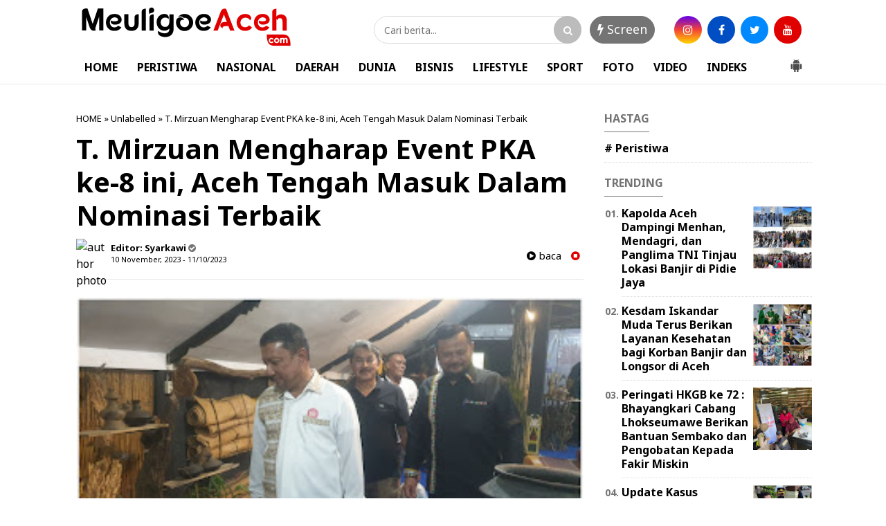

--- FILE ---
content_type: text/javascript; charset=UTF-8
request_url: https://www.meuligoeaceh.com/feeds/posts/default/?orderby=published&alt=json-in-script&callback=showrecentposts5
body_size: 34694
content:
// API callback
showrecentposts5({"version":"1.0","encoding":"UTF-8","feed":{"xmlns":"http://www.w3.org/2005/Atom","xmlns$openSearch":"http://a9.com/-/spec/opensearchrss/1.0/","xmlns$blogger":"http://schemas.google.com/blogger/2008","xmlns$georss":"http://www.georss.org/georss","xmlns$gd":"http://schemas.google.com/g/2005","xmlns$thr":"http://purl.org/syndication/thread/1.0","id":{"$t":"tag:blogger.com,1999:blog-4065430720637725507"},"updated":{"$t":"2025-12-04T19:50:00.209+00:00"},"category":[{"term":"news"},{"term":"Banda Aceh"},{"term":"Aceh Utara"},{"term":"Banda Aceh news"},{"term":"pendidikan"},{"term":"#Bener Meriah"},{"term":"kota lhokseumawe"},{"term":"Headline"},{"term":"kesehatan"},{"term":"pemda"},{"term":"ktr"},{"term":"Berita"},{"term":"Jakarta"},{"term":"Langsa"},{"term":"aceh tengah"},{"term":"ACEH Tamiang"},{"term":"aceh timur"},{"term":"lhokseumawe"},{"term":"Usm"},{"term":"Aceh Timur."},{"term":"DPRK"},{"term":"Pidie"},{"term":"covid 19"},{"term":"Aceh Besar"},{"term":"Bireun"},{"term":"Aceh"},{"term":"Gorontalo"},{"term":"lhoksukon"},{"term":"Daerah Nasional Agama sosial budaya politik peristiwa ekonomi pendidikan olahraga TNI Polri"},{"term":"Kominfo"},{"term":"Sigli"},{"term":"parlementaria"},{"term":"pidie jaya"},{"term":"Akl"},{"term":"Aksi 911"},{"term":"BANDAACEH"},{"term":"Bandung"},{"term":"Inggris"},{"term":"Nagan raya"},{"term":"tol aceh"},{"term":"\"Es Teler Bang Gam\" Kini Hadir dan Aneka Jajanan Berbuka Puasa Kembali Terlihat Menghiasi Bulan Ramadhan"},{"term":"#Anggota DPRK Bener Meriah\n#Partai Aceh"},{"term":"#Bupati Aceh Tengah\n#Drs.Shabela Abubakar"},{"term":"#Bupati Bener Meriah\n#Hut TNI Ke -75"},{"term":"#Irfansyah Siregar.SE.Ak.M.Si.\n#Promosi jabatan sebagai (Kepala Bidang) Kabid Hubungan Industrial dan Jaminan Sosial Tenaga Kerja Pada Dinas Disnakermobduk Provinsi Aceh"},{"term":"#Kadis Kesehatan Bener Meriah"},{"term":"#Sucipto# Abuya-BM"},{"term":"*Jaga Jarak"},{"term":"*YARA Aceh Utara Minta Polisi Selidiki Penggunaan Dana Covid-19*aceh utara"},{"term":".Cutlem : Terbukti Dugaan Mesum Walikota Langsa"},{"term":"177 Pendamping PKH Aceh Utara Dapat Perlindungan dari BPJS Ketenagakerjaan"},{"term":"20 KK Lagi Juga Terancam Longsor"},{"term":"7 Desa Di Kecamatan Tanah Luas Terputus Aliran Listrik.aceh Utara"},{"term":"A. Md  Tinjau Bedah Rumah Ke-34 IPSM"},{"term":"AKBP Agung Kanigoro : Kita Kejar Kasus Ini Sampai Tuntas"},{"term":"Abu Alex : Kenapa Hanya Cutlem Yang Dilaporkan Walikota Langsa"},{"term":"Aceh Barat"},{"term":"Aceh Timur news"},{"term":"Aceh selatan"},{"term":"Agung Surya Prabowo"},{"term":"Akibat Kurang Transparan  Aceh utara"},{"term":"Akmal Hanif Ajukan Banding Putusan PN Takengon"},{"term":"Aksi 911 Bela Nabi Muhammad Dan Aksi KITA Tolak KAMI Berjalan Damai Di Aceh"},{"term":"Alumni ISI Jogja Teliti Mop mop"},{"term":"Aneh"},{"term":"Anggota DPRK Aceh Utara"},{"term":"Apel Gabungan Pemberian Penghargaan Kepada 54 Bhabinkantibmas Dan 100 Babinsa Berprestasi."},{"term":"Axeh Timur"},{"term":"BATI TUUD : Profesional"},{"term":"Badai Tumbangkan Pohon Jalan"},{"term":"Baitul Mal Aceh Utara Bangun 273 Rumah Fakir Miskin Untuk Tahun Anggaran 2020"},{"term":"Banda Aceh. news"},{"term":"Banjir"},{"term":"Bank Muamalat Lhokseumawe Galang Bantuan Untuk Balai Pengajian Bustanul Ulum Drien Kuneng Nisam"},{"term":"Bansos Beras Kementrian Sosial untuk 41.698 KPM PKH di Launching Perdana Wabup Aceh Utara"},{"term":"Bantuan Covid-19 Untuk Masyarakat Miskin Di Pedalaman Aceh Utara"},{"term":"Basyariah : Tanpa Konfirmasi Nama saya Di Catut Dalam Rilis Berita Selaku Saksi Peristiwa Geuchik Bacok Warga"},{"term":"Bayu mas"},{"term":"Belasan Rumah Di Desa Batuphat Timur Hangus Terbakar"},{"term":"Belum Memadainya Sarana Lapangan Olah Raga Di SMP Negeri 2 Tanah Luas"},{"term":"Bendahara Kampung Tingkem Di Polisikan Terkait Penganiayaan Terhadap Warga"},{"term":"Bener Meriah"},{"term":"Berita sosial"},{"term":"Berkas oknum keuchik Bacok Warga dilimpahkan ke Jaksa"},{"term":"Bersinergi Dan Ikhlas Dalam Bertugas"},{"term":"Bhayangkari Polsek Tanah Luas Bagikan Jagung Hasil Panen Ke Masyarakat"},{"term":"Bila Ditemukan Penggunaan Dana Desa Secara Massif"},{"term":"Brimob Aceh Beserta Personil Gabungan TNI-Polri Se-Muspika Kecamatan Blang Mangat Bagi Masker Untuk Masyarakat"},{"term":"Brimob Kompi 3 Batalyon B Pelopor Sosialisasikan Prokes Covid-19 Ke Sekolah-Sekolah"},{"term":"Brimob Lhokseumawe Dan Tim Gabungan Sosialisasi Protokol sehat juga Bagikan Masker"},{"term":"Camat Dewantara Buka Temu Karya Karang Taruna Kecamatan"},{"term":"Camat Wih Pesam Sabri Buka Kegiatan IMC Sosialisasi Pencegahan Narkoba"},{"term":"Cara Unik Sosialisasi Covid 19"},{"term":"Cek Mad: Para Pejabat Agar Hemat Listrik Dan BBM Juga Kendaraan Dinas Tidak dipakai Di Luar Kebutuhan Dinas"},{"term":"Cut Lem Kibar Penuhi Panggilan Polda Aceh"},{"term":"DPD Lembaga Aliansi Indonesia BPAN Aceh Angkat Bicara Terkait Geuchik Polisikan Warganya"},{"term":"DPD Pejuang Siliwangi Indonesia 1922 Provinsi Jawa Barat Gelar  Musdalub 2021"},{"term":"Daerah Nasional sosial budaya politik ekonomi peristiwa olahraga TNI Polri"},{"term":"Daerah Nasional sosial budaya politik peristiwa ekonomi olahraga TNI Polri"},{"term":"Dailami Resmikan Sekaligus Berikan Izin Pakai Gedung Laboratorium Sebagai Kantor Sekretariat Yayasan Adat\"Empun Bale Rum\""},{"term":"Danton Laporkan Walikota UA dan RF ke Polres Langsa"},{"term":"Darwinsah : Kita Akan Terus Monitor Pelayanan Kesehatan Masyarakat"},{"term":"Detasemen ARHANUD-001\/CSBY Gelar Khitanan Gratis Dan Donor Darah"},{"term":"Di Tengah Pandemi"},{"term":"Dinas PK Aceh Utara Harapkan Kerjasamanya Dalam Aktivitas Sekolah Tatap Muka Yang Akan Kembali Aktif Pekan Depan"},{"term":"Disdukcapil Aceh Utara Sosialisasi Permendagri Nomor 109\/2019 Tentang Kebijakan Administrasi Kependudukan"},{"term":"Ditlantas Polda Aceh Lakukan Pembinaan Kepada Supir Bus"},{"term":"Empat Pengacara YARA Dampingi Cut Lem Resmi Laporkan Dua Oknum Wartawan Ke Polres Langsa"},{"term":"FAKSI : Bupati Rocky Patut Dicurigai"},{"term":"FAKSI Desak Bupati Aceh Timur Segera Nonaktifkan Kadis S Tersangka Mesum"},{"term":"FAKSI: Dewan Adalah Pengkhianat Rakyat  Kabupaten Aceh Timur !"},{"term":"FATAL Dukung Gubernur Aceh Hentikan Operasional dan Persoalkan Izin PT.JMI"},{"term":"FPII Aceh : Pembakaran Mobil Pimred Media Realitas adalah Terorisme terhadap Pers dan Demokrasi"},{"term":"Fachrulrazi Terpilih Secara Aklamasi"},{"term":"Faksi : Hukum Harus Ditegakkan"},{"term":"Fauzi Yusuf Hadiri Peletakan Batu Pertama Pembangunan Rumah Fakir Miskin Di Tanah Luas"},{"term":"Fauzi Yusup: Momentum Tahun Baru Islam Kita Jadikan Sebagai Ajang Silaturahmi khususnya Anak Yatim Piatu"},{"term":"Football"},{"term":"GMPK MINTA KEJARI ACEH TIMUR PERIKSA DANA\n\nRESES DAN SPPD DPRK ACEH TIMUR TAHUN 2020"},{"term":"GRAM : Program Bimtek Terkesan Di Paksakan"},{"term":"GRAM Kecam Aksi Pembacokan Oleh Geuchik Terhadap Warganya yang ternyata Korban adalah Ketua Aliansi Indonesia"},{"term":"GRAM Menilai Anggota DPRK Aceh Utara Anti Kritik"},{"term":"GRAM: DPRK Aceh Utara Lambat Loading*"},{"term":"Gabungan massa Gelar Aksi Tolak Deklarasi KAMI Dan Kecam Pernyataan Presiden Prancis"},{"term":"Gampong Cot Seurani Terpilih Sebagai Gammawar Terbaik Aceh Utara 2020"},{"term":"Geger..!!!"},{"term":"Golkar Bireun Peduli Bencana Banjir Di Aceh Utara."},{"term":"Gotong royong bersama Bangun Pos Ramil Gajah Putih"},{"term":"Gubernur Lantik 15 Pejabat Tinggi Pratama di lingkungan Pemerintah Aceh"},{"term":"HUT Ke-60"},{"term":"Hakim PN Banda Aceh Kabulkan Praperadilan Terkait Kasus Dugaan Tindak pidana Penggelapan BPKB Asli Mobil"},{"term":"Harusnya Negara Hadir Mediasi Bukan Toke"},{"term":"Harusnya Pemerintah Hadir Jangan Diam"},{"term":"Hawalies Abwar : 7 Poin Hasil Media Keracunan Massal Limbah Gas H2S PT.Medco Itu Ilegal"},{"term":"Hebooh...!!!"},{"term":"Himpunan Pemuda Mahasiswa Santri Blang Mangat Salurkan Bantuan Untuk Rohingya."},{"term":"Hukum"},{"term":"Humas Polri Gelar Pelatihan Konten Kreatif"},{"term":"Ibnu Hajar"},{"term":"Indonesia Tumbuh\""},{"term":"Ingatkan Warga Jangan Buka Lahan Dengan Membakar"},{"term":"Ini Penjelasan Pihak Puskesmas Simpang Tiga Redelong"},{"term":"Itu Fitnah"},{"term":"JAJARAN POLSEK TANAH LUAS  BANTU ALAT TULIS ANAK  TINGKAT SD PEDALAMAN.  Tanah luas aceh utara"},{"term":"Jabal Ghafur"},{"term":"Jakarta:. Kemenkea"},{"term":"Jalan Penghubung Antar Kecamatan Di Tanah Luas Rusak Parah"},{"term":"Jalin Silaturrahmi"},{"term":"Jangan Sesat Pikir Terkait Ibu Lepuhkan Bayinya"},{"term":"Jinakkan Gajah Liar Koramil 04 Pintu Rime Gayo Damping BKSDA"},{"term":"KPT : Hakim Tinggi harus Optimalkan Pengawasan Terhadap Kinerja Pengadilan Negeri Daerah"},{"term":"Kabid Humas Polda Aceh Kombes Pol.Winady : Polisi Terus Kejar Pelaku Pembakaran Mobil Ketua YARA Langsa."},{"term":"Kadis Pariwisata Bener Meriah#Irmansyah.SSTP."},{"term":"Kajari Bireuen Pimpin pelantikan Dan Sertijab Kepala Seksi Tindak Pidana Khusus Dan Kepala Seksi Intelijen"},{"term":"Kakanwil Kemenkumham Aceh dan Kadivpas Aceh"},{"term":"Kalapas Kelas IIb Lhoksukon Yusnaidi Sambut Baik Kedatangan LBH.Lima"},{"term":"Kalapas Lhoksukon Kunjungi Wakapolres Kompol Joko Kusumadinata"},{"term":"Kapolres BM AKBP"},{"term":"Kapolres Lhokseumawe Dihadang Emak - Emak"},{"term":"Karang Taruna Aceh Utara Sosialisasi Dan edukasi pencegahan Covid-19"},{"term":"Karang Taruna Desa Paloh Gadeng Aceh Utara Gelar Temu Karya"},{"term":"Karang Taruna Rincong Pusaka Aceh Utara Rutin Gelar Pengajian Keliling"},{"term":"Karena Kuncinya Ai"},{"term":"Kas Pemko Langsa Bobol Saat Tercuat Viral Kasus Tunggakan Pembayaran Innakesda"},{"term":"Keluarga Hj.Supinah Bakal Gugat Pemilik Tambak Vaname Matang Rayeuk"},{"term":"Keluarga Korban Melapor Ke YARA"},{"term":"Kemana Bupati Dan Dewan Terhormat Itu?"},{"term":"Kericuhan Dan Kesalah pahaman pasca Penyaluran bantuan Kebakaran Pajak Inpres"},{"term":"Ketua LIMA : Ada Baiknya Medis Periksa Mendalam Penyakit Yang Diderita Siswa"},{"term":"Ketua Mahkamah syar'iyah Lhoksukon Inisiasi Pertemuan Dengan Para Advokat"},{"term":"Ketua PKK Salurkan Bantuan Pendidikan Untuk Anak Korban Kebakaran"},{"term":"Ketua YARA Langsa Minta Penegak Hukum Usut Dugaan Skandal Korupsi Volume Pekerjaan Jalan"},{"term":"Ketua YARA Langsa: Sangat Memalukan Pemko Langsa Belum Bayar Hak Petugas Medis"},{"term":"Kodim Kodim 0106\/ Aceh Tengah Peringati Hari Peduli Sampah Nasional Provinsi Aceh 2021"},{"term":"Komunikasi Sosial Babinsa"},{"term":"Kuliah Umum"},{"term":"Kwarcab Pramuka Aceh Utara Ziarah ke Makam tokoh - tokoh Pramuka"},{"term":"LAI-TRC : Pelaksana Proyek Harus Bertanggung Jawab Atas Kelalaian Hingga Menimbulkan Korban Laka Tunggal Yang Menimpa Maop"},{"term":"LIMA : Kita Siap Beri Perlindungan Hukum Bagi Seluruh Lapisan Indonesia Khususnya Aceh"},{"term":"LPPN-RI Aceh - Bener Meriah : Surat Keberatan Informasi Publik Belum Ditanggapi Sekda Bener Meriah Selaku Atasan PPID"},{"term":"LSM Topan RI Provinsi Aceh Kecam Perbuatan Oknum Reje Yang Telah Menghalangi Tugas Wartawan Dan LSM"},{"term":"Lapas Kelas II Lhoksukon yang dikepalai oleh Yusnaidi memperoleh Piagam Penghargaan \"Merdeka Menuju Indonesia Tangguh"},{"term":"Lapas Kelas IIB Lhoksukon Gelar Kegiatan Donor Darah Dalam Rangka Memeriahkan Hari Bakti Pemasyarakatan Ke-58"},{"term":"Lapas Kelas IIB Lhoksukon Gelar Upacara Peringatan Hari Kebangkitan Nasional Tahun 2022"},{"term":"Lapas Kelas IIB Lhoksukon Lakukan Penandatanganan Deklarasi menuju Zero (HALINAR)"},{"term":"Lapas Kelas IIb Lhoksukon Menuju Gampong Bintang Hu"},{"term":"Lembaga Kemanusiaan Eddie Foundation Bantu Muslim Rohingya Yang terdampar Di Aceh"},{"term":"Lembaga Pemasyarakatan Kelas IIB Lhoksukon Dikunjungi PK Ahli Utama"},{"term":"Lhokseumawe Zona Merah"},{"term":"Limbah Proyek Milik PHE NSB Diduga Cemari Sungai Leubok Pusaka"},{"term":"MENYAMBUT HARI ANAK NASIONAL"},{"term":"Mani politik"},{"term":"Masamba"},{"term":"Masyarakat Gampong Tgk. Dibanda Pirak Paya Bakong Minta Geuchik Harus Transparan"},{"term":"Mayat Laki - laki Diitemukan Mengapung Telah Melepuh Gemparkan Warga"},{"term":"Medan"},{"term":"Menghalangi Tugas Wartawan Security Suzuya Lhokseumawe Di Polisikan"},{"term":"Menikmati Indahnya Panorama Alam Leubok Ijoe (Telaga hijau) di Kilometer 8 Simpang Keuramat"},{"term":"Menyebabkan kerusakan dan kemacetan"},{"term":"Meulaboh"},{"term":"Meuligoe Aceh.Com"},{"term":"Minimalisir Kecelakaan"},{"term":"Mobil Harrier Ketua YARA Langsa Dibakar OTK"},{"term":"Modal Awal 2 Milyar Untuk Toko BUMG Maju Bersama Diresmikan Oleh Wabup Fauzi Yusuf"},{"term":"Moralitas dan Tanggung Jawab Geuchik Sangat Rendah"},{"term":"Mukhtaruddin Maop DPP FORBA ACEH Salurkan Bantuan Korban Banjir di Aceh Timur"},{"term":"Mulyadi"},{"term":"Mulyadi : Predator Anak Harus Dihukum Seumur Hidup Atau Hukuman Mati"},{"term":"Munawarah Anak Penderita Tumor Dibawa ke RS Arun"},{"term":"Muspika bantu rumah baru kpada korban kbakaran"},{"term":"Nepotisme"},{"term":"Oknum Wartawan Dilaporkan ke Dewan Pers"},{"term":"Operator Desa Diharapkan Profesional Dalam Mengentri Data DTKS Setelah Bimtek"},{"term":"Orang No.1 Kota Lhokseumawe Rayakan Ulang Tahun Anaknya"},{"term":"PKD Pidie Jaya Tampilkan Berbagai Seni Budaya Traditional Dan Perlombaan Khas Daerah"},{"term":"PN Banda Aceh Sediakan Fasilitas Khusus Untuk disabilitas"},{"term":"PT. Satya Agung Diduga Serobot Lahan Warga Kilometer VIII"},{"term":"Pasien Kecewa Terhadap Pelayanan Medis"},{"term":"Pedagang berharap Pemerintah Segera Mengambil Kebijakan"},{"term":"Pelaku Tertangkap CCTV"},{"term":"Pembangunan Taman Kota Lhoksukon Menuai Kekecewaan Masyarakat"},{"term":"Pemerintah Bener Meriah Harus Ikut Campur"},{"term":"Pemerintah Harus Segera Turun Mediasi Sengketa"},{"term":"Pemerintah Kabupaten Aceh Utara Dinilai Lamban Mengambil Kebijakan Penanganan Imigran Rohingya Yang Terdampar"},{"term":"Pemkab Aceh Utara Beri Penghargaan untuk 17 Nakes"},{"term":"Pemkab Aceh Utara Rencana Bayar Gaji ke-13 ASN Akhir Pekan Ini."},{"term":"Penasehat Hukum Elhanief Masih Proses Musyawarah Untuk Keputusan Naik Banding"},{"term":"Pengurus OSPPNU Sertijab Ke Pengurusan OSPPNU Tahun 2022\/2023."},{"term":"Penyaluran Bantuan Masa Panik Pemda Aceh Utara Untuk 26 jiwa Korban Angin Puting Beliung  Aceh utara"},{"term":"Penyerahan Secara Simbolis Bibit Jagung  Untuk Ditanami Pada 100 Ha Lahan Replanting Sawit Di Kuta Makmur"},{"term":"Perguruan Beladiri Dan Pengobatan Cakra Aura Laduni Nur Illahi Hadir Untuk Negeri"},{"term":"Peringati HKN"},{"term":"Peristiwa"},{"term":"Perkara Harus Segera Dilimpahkan Dan Pelaku Dihukum Cambuk"},{"term":"Pohuwato"},{"term":"Polda"},{"term":"Polisi dan TNI Kawal Penyaluran BST di Kecamatan Tanah Luas"},{"term":"Politik"},{"term":"Polres BM Amankan 6 Unit Mobil dan 8 Sepeda Motor"},{"term":"Polres Bener Meriah Ringkus 8 Tersangka Kasus Pidana Curat"},{"term":"Polres Lhokseumawe Gelar Konfrensi Pers Kasus Pembobolan Warung"},{"term":"Polsek Tanah Luas"},{"term":"Polsek Tanah Luas Rilis Film Cinta Masker"},{"term":"Pondok Pesantren Nurul Ulum Aceh Timur Peringati Hari Santri Nasional (HSN) 2020"},{"term":"Ponpes Nurul Ulum Peureulak Gelar Upacara Peringatan Hari Santri Nasional."},{"term":"Pringsewu"},{"term":"Program Prioritas 100 Hari Jenderal Listyo Sigit"},{"term":"Puluhan Personel Polres Pidie Jaya Tes Fisik"},{"term":"Ratusan Lapak pasar Inpres Lhokseumawe Hangus Terbakar"},{"term":"Reje Kuyun PTUN 16 Reje Kecamatan Celala Didamping Pengacaranya"},{"term":"Ronny : Rasisme dan SARA adalah Kejahatan Kemanusiaan dan Musuh Internasional Aceh timur"},{"term":"Rumah Janda Miskin Amblas Digerus Erosi Sungai"},{"term":"S.I.K Kunjungi Kantor Bersama Samsat Bener Meriah"},{"term":"SEMA Dan DEMA IAIN Lhokseumawe Usulkan Qanun Pendidikan Ke DPRK Aceh Utara"},{"term":"SH : Kepada Nuraina (AI) Hentikan Modusnya menabur fitnah Mesum Terhadap Walikota Langsa"},{"term":"SMPN 1 Matang Kuli Utamakan Protokol Kesehatan dan Pelayanan Siswa Dalam KBM Tatap Muka"},{"term":"Seharusnya Ai juga"},{"term":"Sekolah Sukma Almubarakah Matangkuli Saweu Rohingya Salurkan Bantuan"},{"term":"Semua Daerah Lain Sudah"},{"term":"Seni Pertunjukan Tradisi Aceh yang Hampir Punah"},{"term":"Seorang PNS BKPH Takengon Meninggal Saat Perjalanan Pulang Dari Lhokseumawe"},{"term":"Serahkan Alat Bukti Terkait Dugaan Mesum Walikota Langsa"},{"term":"Serambi Mekah"},{"term":"Silaturahmi Kalapas Lhoksukon Perkuat Sinergitas dengan Kapolres Aceh Utara."},{"term":"Silaturahmi Kalapas Lhoksukon Perkuat Sinergitas dengan Komandan Brigade Infanteri 25\/Siwah"},{"term":"Silaturrahmi Polres Kota Lhokseumawe Bersama Masyarakat Melalui Program Jum'at Barokah"},{"term":"Sindikat Curanmor Bener Meriah Takengon Terbongkar"},{"term":"Siswa 14 tahun meninggal disambar petir di tanah luas"},{"term":"Sosialisasi Asesmen Nasional (AN) Bagi Kepala Sekolah Dan GURU Di 13 Kecamatan Banda Sakti"},{"term":"TAPAKTUAN"},{"term":"TKI Asal Aceh Utara Diduga Hilang Di Malaysia"},{"term":"TNI Harus Tetap Jadi Garda Terdepan Keamanan NKRI"},{"term":"TP-PKK Aceh Utara Bagi 2 Ribuan Masker Dalam Rangka Memperingati HUT RI ke-75"},{"term":"Tagore : Petani Kopi Status Emergency Sekarang"},{"term":"Tangerang"},{"term":"Tari Khas Pidie Jaya \"Tari Teumampoe\" Tampil Dipantai Manohara"},{"term":"Terkait Kasus Keracunan Gas PT.Medco"},{"term":"Terkait Kasus Siswi Tumbang Usai Divaksin"},{"term":"Terkait Pembakaran Mobil Ketua YARA Langsa Yang Juga Pimred Realitas"},{"term":"Terkait Sajian Berita Tendensius"},{"term":"Terkait Vonis Hakim"},{"term":"Ternyata Ini Motif Dari Pembacokan Ketua Aliansi Indonesia BPAN Aceh"},{"term":"Ternyata Ini Motif Dari Pembacokan Ketua Aliansi Indonesia BPAN Aceh Utara Oleh Geuchik Pulo Kito"},{"term":"Tidak ada KK dan KTP Penerima BLT-DD tahap satu Bu Sya'ah dilewatkan"},{"term":"Tiga Senator Aceh Diusung Jadi Pimpinan Komite DPD RI"},{"term":"Tolak KAMI Di Aceh"},{"term":"Touring Kumham Peduli Daerah Terpencil"},{"term":"Tulang Bawang"},{"term":"Upzis-Pro Baitul Mal Aceh Utara Salurkan Bantuan Dana Bergulir untuk Modal Usaha"},{"term":"Vaksin Covid-19 Sinovac Aman"},{"term":"Valvan Tatyunis: Masyarakat Tidak Perlu Takut"},{"term":"Viral..."},{"term":"Wabup Fauzi Yusuf : Remaja Masjid Hendaknya Tulus Berbuat Untuk Umat"},{"term":"Wabup Fauzi Yusuf Tinjau Potensi Perikanan di Ulee Rubek Barat"},{"term":"Wakapolda"},{"term":"Wakil Bupati Bener Meriah Dailami Aci Resmi Dilantik Gubernur Nova"},{"term":"Warga Aceh Utara Keluhkan Sulit mendapatkan Gas Elpiji Bersubsidi"},{"term":"Warga Apresiasi Untuk Muspika"},{"term":"Warga Meragukan Kinerja Gechik Krueng Baroe Blang Mee"},{"term":"Wartawan Dilarang Meliput Aktivitas Pemeriksaan Kesehatan Imigran Rohingya"},{"term":"YARA Aceh Utara Kecam Aksi Brutal Oknum Keuchik Pelaku Pembacokan Anggota Lembaga Aliansi Indonesia"},{"term":"YARA Sebagai Kuasa Hukum Khusus Pasien Yang Diduga Korban Pelecehan Sexsual Oleh Seorang Oknum Dokter d"},{"term":"YARA harap Kapolres Lhokseumawe panggil Walikota"},{"term":"Yongmoodo Sebagai Wadah Prajurit Tingkatkan Seni Bela Diri"},{"term":"aceh utara Polres Aceh Utara Gelar Bakti Sosial Dalam Rangka Memperingati HUT Bhayangkara Ke-74"},{"term":"aceh utarado2"},{"term":"aceh utra"},{"term":"advertorial"},{"term":"agama"},{"term":"bank aceh"},{"term":"cake"},{"term":"ipsm"},{"term":"kemenag"},{"term":"kodam IM news"},{"term":"lhokseumawe news"},{"term":"mtq"},{"term":"pariwisata"},{"term":"parlementraia"},{"term":"paya bakong"},{"term":"polda Aceh news"},{"term":"polres Pidei"},{"term":"satpol pp wh"},{"term":"serambi mekkah"},{"term":"sosial"},{"term":"stikes jabar ghafur"},{"term":"tanah luas aceh utara"},{"term":"usu"},{"term":"v news"}],"title":{"type":"text","$t":"MeuligoeAceh.com"},"subtitle":{"type":"html","$t":""},"link":[{"rel":"http://schemas.google.com/g/2005#feed","type":"application/atom+xml","href":"https:\/\/www.meuligoeaceh.com\/feeds\/posts\/default"},{"rel":"self","type":"application/atom+xml","href":"https:\/\/www.blogger.com\/feeds\/4065430720637725507\/posts\/default?alt=json-in-script\u0026orderby=published"},{"rel":"alternate","type":"text/html","href":"https:\/\/www.meuligoeaceh.com\/"},{"rel":"hub","href":"http://pubsubhubbub.appspot.com/"},{"rel":"next","type":"application/atom+xml","href":"https:\/\/www.blogger.com\/feeds\/4065430720637725507\/posts\/default?alt=json-in-script\u0026start-index=26\u0026max-results=25\u0026orderby=published"}],"author":[{"name":{"$t":"Unknown"},"email":{"$t":"noreply@blogger.com"},"gd$image":{"rel":"http://schemas.google.com/g/2005#thumbnail","width":"16","height":"16","src":"https:\/\/img1.blogblog.com\/img\/b16-rounded.gif"}}],"generator":{"version":"7.00","uri":"http://www.blogger.com","$t":"Blogger"},"openSearch$totalResults":{"$t":"55764"},"openSearch$startIndex":{"$t":"1"},"openSearch$itemsPerPage":{"$t":"25"},"entry":[{"id":{"$t":"tag:blogger.com,1999:blog-4065430720637725507.post-8886296508973971604"},"published":{"$t":"2025-12-04T19:13:00.006+00:00"},"updated":{"$t":"2025-12-04T19:13:36.256+00:00"},"title":{"type":"text","$t":"Babinsa Koramil 08\/Kembang Tanjong,Kodim 0102\/Pidie Bersama Personel Yon Tp 857\/GG Gelar Gotong Royong Pasca Banjir di Kecamatan Kembang Tanjong"},"content":{"type":"html","$t":"\u003Cp\u003E\u0026nbsp;\u003C\/p\u003E\u003Cdiv class=\"separator\" style=\"clear: both; text-align: center;\"\u003E\u003Ca href=\"https:\/\/blogger.googleusercontent.com\/img\/b\/R29vZ2xl\/AVvXsEhNFq6dcX5X381TDGC6a0aJWV-bfvqw8lrmljHZwfN2CGbohvGjnHnGo4IWWHbaS6Wd-x7CWgUyDR6L-0YSRAjiaCvKpmiKrvyk4_OgLONMYHcpkeqeykyEhl0GxwlKckt8XdvBloI8Zbt5Q8EqXZibb-FjfZBkEB8mHh18kupvgJPcqQoqQO-DJt4Sk2LL\/s2880\/20251205_021232.jpg\" imageanchor=\"1\" style=\"margin-left: 1em; margin-right: 1em;\"\u003E\u003Cimg border=\"0\" data-original-height=\"2880\" data-original-width=\"2880\" height=\"400\" src=\"https:\/\/blogger.googleusercontent.com\/img\/b\/R29vZ2xl\/AVvXsEhNFq6dcX5X381TDGC6a0aJWV-bfvqw8lrmljHZwfN2CGbohvGjnHnGo4IWWHbaS6Wd-x7CWgUyDR6L-0YSRAjiaCvKpmiKrvyk4_OgLONMYHcpkeqeykyEhl0GxwlKckt8XdvBloI8Zbt5Q8EqXZibb-FjfZBkEB8mHh18kupvgJPcqQoqQO-DJt4Sk2LL\/w400-h400\/20251205_021232.jpg\" width=\"400\" \/\u003E\u003C\/a\u003E\u003C\/div\u003E\u003Cbr \/\u003E\u003Cp\u003E\u003C\/p\u003E\u003Cp style=\"text-align: justify;\"\u003E\u003Cspan style=\"font-family: helvetica;\"\u003E\u003Ci\u003E\u003Cb\u003EPidie\u003C\/b\u003E\u003C\/i\u003E – Upaya pemulihan kondisi lingkungan pascabanjir terus dilakukan secara intensif oleh TNI bersama masyarakat.\u0026nbsp;\u003C\/span\u003E\u003C\/p\u003E\u003Cp style=\"text-align: justify;\"\u003E\u003Cspan style=\"font-family: helvetica;\"\u003EPada Jumat, 05 Desember 2025, Babinsa Koramil 08\/Kembang Tanjong Kodim 0102\/Pidie, Serka Suryadi, bersama personel Yon Tp 857\/GG melaksanakan kegiatan gotong royong di wilayah Kecamatan Kembang Tanjong.\u0026nbsp;\u003C\/span\u003E\u003C\/p\u003E\u003Cp style=\"text-align: justify;\"\u003E\u003Cspan style=\"font-family: helvetica;\"\u003EKegiatan ini bertujuan untuk mempercepat normalisasi lingkungan sekaligus membantu warga yang terdampak banjir beberapa hari sebelumnya.\u003C\/span\u003E\u003C\/p\u003E\u003Cp style=\"text-align: justify;\"\u003E\u003Cspan style=\"font-family: helvetica;\"\u003EAksi gotong royong tersebut melibatkan puluhan prajurit TNI dan warga setempat. Fokus kegiatan difokuskan pada pembersihan fasilitas umum, saluran air, halaman rumah warga, serta penyingkiran lumpur dan sisa-sisa material yang terbawa banjir.\u0026nbsp;\u003C\/span\u003E\u003C\/p\u003E\u003Cp style=\"text-align: justify;\"\u003E\u003Cspan style=\"font-family: helvetica;\"\u003ESinergi antara Babinsa, personel Yon Tp 857\/GG, dan masyarakat terlihat sangat solid dalam mengembalikan kondisi lingkungan agar kembali bersih, aman, dan layak dihuni.\u003C\/span\u003E\u003C\/p\u003E\u003Cp style=\"text-align: justify;\"\u003E\u003Cspan style=\"font-family: helvetica;\"\u003ESerka Suryadi menjelaskan bahwa kegiatan gotong royong ini merupakan bentuk kepedulian TNI kepada masyarakat, sekaligus langkah nyata dalam membantu percepatan pemulihan pascabanjir.\u0026nbsp;\u003C\/span\u003E\u003C\/p\u003E\u003Cp style=\"text-align: justify;\"\u003E\u003Cspan style=\"font-family: helvetica;\"\u003E“Kami hadir bersama masyarakat untuk memastikan lingkungan kembali normal. Semangat kebersamaan inilah yang menjadi kekuatan utama dalam menghadapi bencana,” ujarnya.\u003C\/span\u003E\u003C\/p\u003E\u003Cp style=\"text-align: justify;\"\u003E\u003Cspan style=\"font-family: helvetica;\"\u003EIa juga menambahkan bahwa kehadiran personel Yon Tp 857\/GG sangat membantu, karena pengerahan tenaga tambahan mempercepat proses pembersihan.\u0026nbsp;\u003C\/span\u003E\u003C\/p\u003E\u003Cp style=\"text-align: justify;\"\u003E\u003Cspan style=\"font-family: helvetica;\"\u003EKolaborasi ini sekaligus menunjukkan komitmen TNI dalam mendukung pemerintah daerah dan masyarakat dalam penanganan bencana alam.\u003C\/span\u003E\u003C\/p\u003E\u003Cp style=\"text-align: justify;\"\u003E\u003Cspan style=\"font-family: helvetica;\"\u003ESementara itu, masyarakat setempat menyampaikan apresiasi atas kepedulian dan respons cepat TNI yang turut terjun langsung membantu pembersihan.\u0026nbsp;\u003C\/span\u003E\u003C\/p\u003E\u003Cp style=\"text-align: justify;\"\u003E\u003Cspan style=\"font-family: helvetica;\"\u003EKehadiran Babinsa dan prajurit Yon Tp 857\/GG dinilai memberikan dorongan moral sekaligus memperkuat semangat warga untuk bangkit dan memulihkan kondisi lingkungan mereka.\u003C\/span\u003E\u003C\/p\u003E\u003Cp style=\"text-align: justify;\"\u003E\u003Cspan style=\"font-family: helvetica;\"\u003EMelalui kegiatan gotong royong ini, diharapkan kondisi Kecamatan Kembang Tanjong dapat segera pulih sepenuhnya, sehingga aktivitas masyarakat kembali berjalan normal.\u0026nbsp;\u003C\/span\u003E\u003C\/p\u003E\u003Cp style=\"text-align: justify;\"\u003E\u003Cspan style=\"font-family: helvetica;\"\u003ETNI, khususnya jajaran Kodim 0102\/Pidie, menegaskan akan terus hadir di tengah masyarakat dalam situasi apapun, termasuk dalam upaya penanganan dan pemulihan pascabanjir.[]\u003C\/span\u003E\u003C\/p\u003E"},"link":[{"rel":"edit","type":"application/atom+xml","href":"https:\/\/www.blogger.com\/feeds\/4065430720637725507\/posts\/default\/8886296508973971604"},{"rel":"self","type":"application/atom+xml","href":"https:\/\/www.blogger.com\/feeds\/4065430720637725507\/posts\/default\/8886296508973971604"},{"rel":"alternate","type":"text/html","href":"https:\/\/www.meuligoeaceh.com\/2025\/12\/babinsa-koramil-08kembang-tanjongkodim.html","title":"Babinsa Koramil 08\/Kembang Tanjong,Kodim 0102\/Pidie Bersama Personel Yon Tp 857\/GG Gelar Gotong Royong Pasca Banjir di Kecamatan Kembang Tanjong"}],"author":[{"name":{"$t":"Syarkawi"},"uri":{"$t":"http:\/\/www.blogger.com\/profile\/17744723087626907240"},"email":{"$t":"noreply@blogger.com"},"gd$image":{"rel":"http://schemas.google.com/g/2005#thumbnail","width":"16","height":"16","src":"https:\/\/img1.blogblog.com\/img\/b16-rounded.gif"}}],"media$thumbnail":{"xmlns$media":"http://search.yahoo.com/mrss/","url":"https:\/\/blogger.googleusercontent.com\/img\/b\/R29vZ2xl\/AVvXsEhNFq6dcX5X381TDGC6a0aJWV-bfvqw8lrmljHZwfN2CGbohvGjnHnGo4IWWHbaS6Wd-x7CWgUyDR6L-0YSRAjiaCvKpmiKrvyk4_OgLONMYHcpkeqeykyEhl0GxwlKckt8XdvBloI8Zbt5Q8EqXZibb-FjfZBkEB8mHh18kupvgJPcqQoqQO-DJt4Sk2LL\/s72-w400-h400-c\/20251205_021232.jpg","height":"72","width":"72"}},{"id":{"$t":"tag:blogger.com,1999:blog-4065430720637725507.post-5146411346105373914"},"published":{"$t":"2025-12-04T19:12:00.000+00:00"},"updated":{"$t":"2025-12-04T19:12:13.789+00:00"},"title":{"type":"text","$t":"Babinsa Koramil 25\/Glumpang Baro, Kodim 0102\/Pidie Tingkatkan Keakraban Lewat Komsos Bersama Warga Desa Pulo Panjou"},"content":{"type":"html","$t":"\u003Cp\u003E\u0026nbsp;\u003C\/p\u003E\u003Cdiv class=\"separator\" style=\"clear: both; text-align: center;\"\u003E\u003Ca href=\"https:\/\/blogger.googleusercontent.com\/img\/b\/R29vZ2xl\/AVvXsEhf7lRaxRNMC7hWc28Ux46JkbmmMbL2buExzGtvS_INvdR_D-ptf_xgHcBqU8ZIaSS4Fwcj35UNaDILkr213qmqcmxNkmId6WkhKgWAgi9qRd_ePi616cPQ42H1IP5lQjKtbgm3czoNmbujjSci76sB3Mk_S13JC1p-C8yakvpNfXYIVv0mS-g8NZ5T619r\/s2880\/20251205_021112.jpg\" imageanchor=\"1\" style=\"margin-left: 1em; margin-right: 1em;\"\u003E\u003Cimg border=\"0\" data-original-height=\"2880\" data-original-width=\"2880\" height=\"400\" src=\"https:\/\/blogger.googleusercontent.com\/img\/b\/R29vZ2xl\/AVvXsEhf7lRaxRNMC7hWc28Ux46JkbmmMbL2buExzGtvS_INvdR_D-ptf_xgHcBqU8ZIaSS4Fwcj35UNaDILkr213qmqcmxNkmId6WkhKgWAgi9qRd_ePi616cPQ42H1IP5lQjKtbgm3czoNmbujjSci76sB3Mk_S13JC1p-C8yakvpNfXYIVv0mS-g8NZ5T619r\/w400-h400\/20251205_021112.jpg\" width=\"400\" \/\u003E\u003C\/a\u003E\u003C\/div\u003E\u003Cbr \/\u003E\u003Cp\u003E\u003C\/p\u003E\u003Cp style=\"text-align: justify;\"\u003E\u003Cspan style=\"font-family: helvetica;\"\u003E\u003Ci\u003E\u003Cb\u003EPidie\u003C\/b\u003E\u003C\/i\u003E – Dalam rangka memperkuat hubungan kedekatan dengan masyarakat serta meningkatkan efektivitas pembinaan teritorial di wilayah binaan, Babinsa Koramil 25\/Glumpang Baro Kodim 0102\/Pidie, Pelda Candra, melaksanakan kegiatan Komunikasi Sosial (Komsos) bersama warga di Desa Pulo Panjou, Kecamatan Glumpang Baro, Kabupaten Pidie, pada Jumat (05\/12\/2025).\u003C\/span\u003E\u003C\/p\u003E\u003Cp style=\"text-align: justify;\"\u003E\u003Cspan style=\"font-family: helvetica;\"\u003EKegiatan Komsos tersebut merupakan salah satu tugas pokok Babinsa dalam mempererat tali silaturahmi dengan masyarakat serta menguatkan kemanunggalan TNI–Rakyat.\u0026nbsp;\u003C\/span\u003E\u003C\/p\u003E\u003Cp style=\"text-align: justify;\"\u003E\u003Cspan style=\"font-family: helvetica;\"\u003EMelalui interaksi langsung ini, Babinsa dapat mengetahui berbagai perkembangan yang terjadi di lingkungan desa, sekaligus mendukung upaya-upaya pembangunan dan keamanan wilayah.\u003C\/span\u003E\u003C\/p\u003E\u003Cp style=\"text-align: justify;\"\u003E\u003Cspan style=\"font-family: helvetica;\"\u003EDalam suasana yang santai, Pelda Candra berbincang dengan warga mengenai kondisi sosial masyarakat, situasi keamanan lingkungan, serta berbagai aktivitas dan kebutuhan desa.\u003C\/span\u003E\u003C\/p\u003E\u003Cp style=\"text-align: justify;\"\u003E\u003Cspan style=\"font-family: helvetica;\"\u003EIa menekankan pentingnya menjaga kerukunan, gotong royong, dan komunikasi yang baik antarwarga agar tercipta suasana yang aman, tentram, dan kondusif.\u003C\/span\u003E\u003C\/p\u003E\u003Cp style=\"text-align: justify;\"\u003E\u003Cspan style=\"font-family: helvetica;\"\u003E“Komsos seperti ini sangat penting bagi kami untuk memperkuat hubungan dengan masyarakat. Dengan adanya komunikasi yang baik, kita bisa saling bertukar informasi, mendengarkan masukan, serta bersama-sama menjaga keamanan dan ketertiban desa,” ujar Pelda Candra.\u003C\/span\u003E\u003C\/p\u003E\u003Cp style=\"text-align: justify;\"\u003E\u003Cspan style=\"font-family: helvetica;\"\u003EIa juga mengajak masyarakat untuk terus meningkatkan kebersamaan dalam menyelesaikan berbagai persoalan yang ada, baik di tingkat keluarga maupun lingkungan desa.\u0026nbsp;\u003C\/span\u003E\u003C\/p\u003E\u003Cp style=\"text-align: justify;\"\u003E\u003Cspan style=\"font-family: helvetica;\"\u003EMenurutnya, sinergi antara Babinsa dan masyarakat merupakan kunci utama dalam menciptakan wilayah binaan yang stabil dan sejahtera.\u003C\/span\u003E\u003C\/p\u003E\u003Cp style=\"text-align: justify;\"\u003E\u003Cspan style=\"font-family: helvetica;\"\u003EWarga Desa Pulo Panjou menyambut baik kegiatan Komsos tersebut. Mereka merasa terbantu dengan kehadiran Babinsa yang selalu hadir di tengah masyarakat, tidak hanya sebagai aparat keamanan, tetapi juga sebagai sahabat dan mitra yang peduli terhadap kesejahteraan warga.\u003C\/span\u003E\u003C\/p\u003E\u003Cp style=\"text-align: justify;\"\u003E\u003Cspan style=\"font-family: helvetica;\"\u003EMelalui kegiatan Komsos ini, Koramil 25\/Glumpang Baro berharap hubungan antara TNI dan masyarakat semakin erat.\u0026nbsp;\u003C\/span\u003E\u003C\/p\u003E\u003Cp style=\"text-align: justify;\"\u003E\u003Cspan style=\"font-family: helvetica;\"\u003EDengan adanya komunikasi yang terbuka dan harmonis, berbagai program pembinaan teritorial dan pembangunan desa dapat berjalan lebih lancar dan memberikan manfaat maksimal bagi seluruh lapisan masyarakat.\u003C\/span\u003E\u003C\/p\u003E\u003Cp style=\"text-align: justify;\"\u003E\u003Cspan style=\"font-family: helvetica;\"\u003EKegiatan tersebut sekaligus menjadi bukti komitmen TNI AD, khususnya Babinsa Koramil 25\/Glp. Baro, untuk terus hadir, peduli, dan memberikan kontribusi nyata bagi kemajuan serta keamanan masyarakat di wilayah binaan.[]\u003C\/span\u003E\u003C\/p\u003E"},"link":[{"rel":"edit","type":"application/atom+xml","href":"https:\/\/www.blogger.com\/feeds\/4065430720637725507\/posts\/default\/5146411346105373914"},{"rel":"self","type":"application/atom+xml","href":"https:\/\/www.blogger.com\/feeds\/4065430720637725507\/posts\/default\/5146411346105373914"},{"rel":"alternate","type":"text/html","href":"https:\/\/www.meuligoeaceh.com\/2025\/12\/babinsa-koramil-25glumpang-baro-kodim_4.html","title":"Babinsa Koramil 25\/Glumpang Baro, Kodim 0102\/Pidie Tingkatkan Keakraban Lewat Komsos Bersama Warga Desa Pulo Panjou"}],"author":[{"name":{"$t":"Syarkawi"},"uri":{"$t":"http:\/\/www.blogger.com\/profile\/17744723087626907240"},"email":{"$t":"noreply@blogger.com"},"gd$image":{"rel":"http://schemas.google.com/g/2005#thumbnail","width":"16","height":"16","src":"https:\/\/img1.blogblog.com\/img\/b16-rounded.gif"}}],"media$thumbnail":{"xmlns$media":"http://search.yahoo.com/mrss/","url":"https:\/\/blogger.googleusercontent.com\/img\/b\/R29vZ2xl\/AVvXsEhf7lRaxRNMC7hWc28Ux46JkbmmMbL2buExzGtvS_INvdR_D-ptf_xgHcBqU8ZIaSS4Fwcj35UNaDILkr213qmqcmxNkmId6WkhKgWAgi9qRd_ePi616cPQ42H1IP5lQjKtbgm3czoNmbujjSci76sB3Mk_S13JC1p-C8yakvpNfXYIVv0mS-g8NZ5T619r\/s72-w400-h400-c\/20251205_021112.jpg","height":"72","width":"72"}},{"id":{"$t":"tag:blogger.com,1999:blog-4065430720637725507.post-2536053123376745385"},"published":{"$t":"2025-12-04T19:10:00.008+00:00"},"updated":{"$t":"2025-12-04T19:10:47.922+00:00"},"title":{"type":"text","$t":"Babinsa Koramil 12\/Sakti, Kodim 0102\/Pidie Jalin Silaturahmi dan Perkuat Kedekatan dengan Warga Lewat Kegiatan Komsos di Desa Lameu Lung"},"content":{"type":"html","$t":"\u003Cp\u003E\u0026nbsp;\u003C\/p\u003E\u003Cdiv class=\"separator\" style=\"clear: both; text-align: center;\"\u003E\u003Ca href=\"https:\/\/blogger.googleusercontent.com\/img\/b\/R29vZ2xl\/AVvXsEjMFjZkM-vCxIOjA1L-Ohx6jK8-mMwBzzrVTonuTN1W3OyuIvI37TpT3sqG3KN8csqW1bS80gx0QGC1b_mmhIDQBWElP0T5rJ8cEUD-qa76K_o_fNLi4R3f5ZMQem0dPlj-ZFfWMIU_gwBHvZfRSl-9-doFqgOkG_11ntE_kxMp11LNdKlMwb7k1ueQyLIz\/s2880\/20251205_020943.jpg\" imageanchor=\"1\" style=\"margin-left: 1em; margin-right: 1em;\"\u003E\u003Cimg border=\"0\" data-original-height=\"2880\" data-original-width=\"2880\" height=\"400\" src=\"https:\/\/blogger.googleusercontent.com\/img\/b\/R29vZ2xl\/AVvXsEjMFjZkM-vCxIOjA1L-Ohx6jK8-mMwBzzrVTonuTN1W3OyuIvI37TpT3sqG3KN8csqW1bS80gx0QGC1b_mmhIDQBWElP0T5rJ8cEUD-qa76K_o_fNLi4R3f5ZMQem0dPlj-ZFfWMIU_gwBHvZfRSl-9-doFqgOkG_11ntE_kxMp11LNdKlMwb7k1ueQyLIz\/w400-h400\/20251205_020943.jpg\" width=\"400\" \/\u003E\u003C\/a\u003E\u003C\/div\u003E\u003Cbr \/\u003E\u003Cp\u003E\u003C\/p\u003E\u003Cp style=\"text-align: justify;\"\u003E\u003Cspan style=\"font-family: helvetica;\"\u003E\u003Ci\u003E\u003Cb\u003EPidie\u003C\/b\u003E\u003C\/i\u003E – Dalam rangka memperkokoh hubungan kemanunggalan TNI dengan rakyat serta mempererat silaturahmi dengan masyarakat di wilayah binaan, Babinsa Koramil 12\/Sakti Kodim 0102\/Pidie, Sertu Zulfajri, melaksanakan kegiatan Komunikasi Sosial (Komsos) bersama warga di Desa Lameu Lung, Kecamatan Sakti, Kabupaten Pidie, pada Jumat (05\/12\/2025).\u003C\/span\u003E\u003C\/p\u003E\u003Cp style=\"text-align: justify;\"\u003E\u003Cspan style=\"font-family: helvetica;\"\u003EKegiatan ini turut mendapat perhatian dan dukungan dari Danramil 12\/Sakti, Kapten Inf Dwi Santosa.\u003C\/span\u003E\u003C\/p\u003E\u003Cp style=\"text-align: justify;\"\u003E\u003Cspan style=\"font-family: helvetica;\"\u003EPertemuan berlangsung hangat di balai–balai desa, tempat warga biasanya bersantai setelah beraktivitas.\u0026nbsp;\u003C\/span\u003E\u003C\/p\u003E\u003Cp style=\"text-align: justify;\"\u003E\u003Cspan style=\"font-family: helvetica;\"\u003ESeusai menjalankan rutinitas harian, warga berkumpul untuk berbincang, bertukar pendapat, sekaligus menjadi ruang interaksi antara masyarakat dan Babinsa dalam suasana yang akrab dan penuh kekeluargaan.\u003C\/span\u003E\u003C\/p\u003E\u003Cp style=\"text-align: justify;\"\u003E\u003Cspan style=\"font-family: helvetica;\"\u003EDalam kesempatan tersebut, Sertu Zulfajri mengajak masyarakat berdialog mengenai berbagai hal yang berkaitan dengan situasi keamanan, kerukunan antarwarga, serta perkembangan pembangunan desa.\u0026nbsp;\u003C\/span\u003E\u003C\/p\u003E\u003Cp style=\"text-align: justify;\"\u003E\u003Cspan style=\"font-family: helvetica;\"\u003EIa menekankan bahwa kegiatan Komsos merupakan sarana penting untuk memperkuat hubungan emosional dan membangun kebersamaan antara TNI dan masyarakat.\u003C\/span\u003E\u003C\/p\u003E\u003Cp style=\"text-align: justify;\"\u003E\u003Cspan style=\"font-family: helvetica;\"\u003E“Kehadiran kami di sini untuk terus menjalin komunikasi yang baik dengan warga. Melalui Komsos seperti ini, kita dapat saling bertukar informasi, mendengarkan keluhan maupun masukan, serta bersama menjaga keamanan dan ketertiban lingkungan,” ungkap Sertu Zulfajri.\u003C\/span\u003E\u003C\/p\u003E\u003Cp style=\"text-align: justify;\"\u003E\u003Cspan style=\"font-family: helvetica;\"\u003ELebih lanjut, ia menyampaikan bahwa peran Babinsa tidak hanya sebatas pengamanan wilayah, tetapi juga menjadi mitra masyarakat dalam mendorong terciptanya desa yang aman, harmonis, dan sejahtera.\u0026nbsp;\u003C\/span\u003E\u003C\/p\u003E\u003Cp style=\"text-align: justify;\"\u003E\u003Cspan style=\"font-family: helvetica;\"\u003EDengan komunikasi yang intens, Babinsa dapat mengetahui kondisi sosial masyarakat secara langsung sehingga langkah pembinaan teritorial dapat lebih tepat sasaran.\u003C\/span\u003E\u003C\/p\u003E\u003Cp style=\"text-align: justify;\"\u003E\u003Cspan style=\"font-family: helvetica;\"\u003EWarga Desa Lameu Lung menyampaikan apresiasi atas kehadiran dan kepedulian Babinsa yang rutin berkunjung serta meluangkan waktu untuk berdialog.\u0026nbsp;\u003C\/span\u003E\u003C\/p\u003E\u003Cp style=\"text-align: justify;\"\u003E\u003Cspan style=\"font-family: helvetica;\"\u003EMereka menilai kegiatan ini sangat bermanfaat dalam memperkuat hubungan antara aparat teritorial dan masyarakat, terutama dalam menghadapi berbagai dinamika sosial di lingkungan desa.\u003C\/span\u003E\u003C\/p\u003E\u003Cp style=\"text-align: justify;\"\u003E\u003Cspan style=\"font-family: helvetica;\"\u003ESementara itu, Danramil 12\/Sakti, Kapten Inf Dwi Santosa, memberikan apresiasi kepada Babinsa jajarannya yang terus aktif melaksanakan Komsos dan menjaga kedekatan dengan masyarakat. Ia menegaskan bahwa kegiatan seperti ini merupakan bagian dari komitmen TNI AD dalam menciptakan situasi yang kondusif dan mendorong pembangunan di tingkat desa.\u003C\/span\u003E\u003C\/p\u003E\u003Cp style=\"text-align: justify;\"\u003E\u003Cspan style=\"font-family: helvetica;\"\u003EMelalui kegiatan Komsos ini, Koramil 12\/Sakti berharap sinergi dan kemitraan antara Babinsa, aparatur desa, dan masyarakat semakin kuat.\u0026nbsp;\u003C\/span\u003E\u003C\/p\u003E\u003Cp style=\"text-align: justify;\"\u003E\u003Cspan style=\"font-family: helvetica;\"\u003EDengan hubungan yang harmonis, diharapkan seluruh program pembangunan dan pembinaan wilayah dapat berjalan dengan baik serta memberikan manfaat bagi seluruh warga.[]\u003C\/span\u003E\u003C\/p\u003E"},"link":[{"rel":"edit","type":"application/atom+xml","href":"https:\/\/www.blogger.com\/feeds\/4065430720637725507\/posts\/default\/2536053123376745385"},{"rel":"self","type":"application/atom+xml","href":"https:\/\/www.blogger.com\/feeds\/4065430720637725507\/posts\/default\/2536053123376745385"},{"rel":"alternate","type":"text/html","href":"https:\/\/www.meuligoeaceh.com\/2025\/12\/babinsa-koramil-12sakti-kodim-0102pidie_4.html","title":"Babinsa Koramil 12\/Sakti, Kodim 0102\/Pidie Jalin Silaturahmi dan Perkuat Kedekatan dengan Warga Lewat Kegiatan Komsos di Desa Lameu Lung"}],"author":[{"name":{"$t":"Syarkawi"},"uri":{"$t":"http:\/\/www.blogger.com\/profile\/17744723087626907240"},"email":{"$t":"noreply@blogger.com"},"gd$image":{"rel":"http://schemas.google.com/g/2005#thumbnail","width":"16","height":"16","src":"https:\/\/img1.blogblog.com\/img\/b16-rounded.gif"}}],"media$thumbnail":{"xmlns$media":"http://search.yahoo.com/mrss/","url":"https:\/\/blogger.googleusercontent.com\/img\/b\/R29vZ2xl\/AVvXsEjMFjZkM-vCxIOjA1L-Ohx6jK8-mMwBzzrVTonuTN1W3OyuIvI37TpT3sqG3KN8csqW1bS80gx0QGC1b_mmhIDQBWElP0T5rJ8cEUD-qa76K_o_fNLi4R3f5ZMQem0dPlj-ZFfWMIU_gwBHvZfRSl-9-doFqgOkG_11ntE_kxMp11LNdKlMwb7k1ueQyLIz\/s72-w400-h400-c\/20251205_020943.jpg","height":"72","width":"72"}},{"id":{"$t":"tag:blogger.com,1999:blog-4065430720637725507.post-3552706788245595287"},"published":{"$t":"2025-12-04T19:09:00.002+00:00"},"updated":{"$t":"2025-12-04T19:09:21.705+00:00"},"title":{"type":"text","$t":"Babinsa Koramil 09\/Mutiara, Kodim 0102\/Pidie Jalin Silaturahmi Melalui Komsos dengan KBT di Desa Masjid Keumangan"},"content":{"type":"html","$t":"\u003Cp\u003E\u0026nbsp;\u003C\/p\u003E\u003Cdiv class=\"separator\" style=\"clear: both; text-align: center;\"\u003E\u003Ca href=\"https:\/\/blogger.googleusercontent.com\/img\/b\/R29vZ2xl\/AVvXsEjGkqnDHqo1fClYklOgky0H1CFIgCekenh9HBlEiRW-nKeENXAvuBvEoRo9bwfeD7l06AprgO8ITLTiIQngMut_SWpU28BU6LEvMD2JZQ-mW-ICv0e7n3uNfKpvaOoeDsSnzOnAW_m0dyBBk29PXPmfHgTfX7v2_PToiUIqw_02fBTm_ctrQ_QCNHzLOPJG\/s2880\/20251205_020819.jpg\" imageanchor=\"1\" style=\"margin-left: 1em; margin-right: 1em;\"\u003E\u003Cimg border=\"0\" data-original-height=\"2880\" data-original-width=\"2880\" height=\"400\" src=\"https:\/\/blogger.googleusercontent.com\/img\/b\/R29vZ2xl\/AVvXsEjGkqnDHqo1fClYklOgky0H1CFIgCekenh9HBlEiRW-nKeENXAvuBvEoRo9bwfeD7l06AprgO8ITLTiIQngMut_SWpU28BU6LEvMD2JZQ-mW-ICv0e7n3uNfKpvaOoeDsSnzOnAW_m0dyBBk29PXPmfHgTfX7v2_PToiUIqw_02fBTm_ctrQ_QCNHzLOPJG\/w400-h400\/20251205_020819.jpg\" width=\"400\" \/\u003E\u003C\/a\u003E\u003C\/div\u003E\u003Cbr \/\u003E\u003Cp\u003E\u003C\/p\u003E\u003Cp style=\"text-align: justify;\"\u003E\u003Cspan style=\"font-family: helvetica;\"\u003E\u003Ci\u003E\u003Cb\u003EPidie\u003C\/b\u003E\u003C\/i\u003E – Dalam rangka mempererat hubungan emosional dan memperkuat kemanunggalan TNI dengan rakyat, Babinsa Koramil 09\/Mutiara Kodim 0102\/Pidie, Sertu Parulian Sitorus, melaksanakan kegiatan Komunikasi Sosial (Komsos) bersama Keluarga Besar TNI (KBT) di Desa Masjid Keumangan, Kecamatan Mutiara, Kabupaten Pidie, pada Jumat (05\/12\/2025).\u003C\/span\u003E\u003C\/p\u003E\u003Cp style=\"text-align: justify;\"\u003E\u003Cspan style=\"font-family: helvetica;\"\u003EKegiatan Komsos ini merupakan bagian dari tugas pokok Babinsa dalam membina wilayah teritorial dan menjaga hubungan baik dengan seluruh komponen bangsa, termasuk KBT yang memiliki kontribusi penting dalam mendukung tugas-tugas TNI di masyarakat.\u0026nbsp;\u003C\/span\u003E\u003C\/p\u003E\u003Cp style=\"text-align: justify;\"\u003E\u003Cspan style=\"font-family: helvetica;\"\u003EMelalui pertemuan ini, Babinsa dapat menggali informasi, memperkuat silaturahmi, sekaligus meningkatkan koordinasi dalam upaya menjaga keamanan dan ketertiban wilayah.\u003C\/span\u003E\u003C\/p\u003E\u003Cp style=\"text-align: justify;\"\u003E\u003Cspan style=\"font-family: helvetica;\"\u003EDalam kesempatan tersebut, Sertu Parulian Sitorus berbincang santai dengan anggota KBT mengenai perkembangan situasi lingkungan, dinamika sosial di desa, serta berbagai kegiatan masyarakat. Ia menekankan pentingnya menjaga kebersamaan dan saling mendukung dalam menghadapi tantangan yang ada.\u003C\/span\u003E\u003C\/p\u003E\u003Cp style=\"text-align: justify;\"\u003E\u003Cspan style=\"font-family: helvetica;\"\u003E“Kehadiran kami untuk bersilaturahmi dengan KBT merupakan wujud kecintaan dan kepedulian TNI terhadap keluarga besar yang selama ini turut mendukung tugas-tugas kami di lapangan. Melalui komunikasi seperti ini, kita dapat memperkuat hubungan dan bersama-sama menjaga kondusifitas wilayah,” ujar Sertu Parulian Sitorus.\u003C\/span\u003E\u003C\/p\u003E\u003Cp style=\"text-align: justify;\"\u003E\u003Cspan style=\"font-family: helvetica;\"\u003EIa juga menyampaikan harapannya agar KBT terus berperan aktif dalam menjadi contoh positif di tengah masyarakat, terutama terkait disiplin, persatuan, dan kepedulian sosial.\u0026nbsp;\u003C\/span\u003E\u003C\/p\u003E\u003Cp style=\"text-align: justify;\"\u003E\u003Cspan style=\"font-family: helvetica;\"\u003EMenurutnya, KBT memiliki nilai historis dan moral yang kuat sehingga dapat menjadi mitra strategis dalam membangun lingkungan yang aman dan harmonis.\u003C\/span\u003E\u003C\/p\u003E\u003Cp style=\"text-align: justify;\"\u003E\u003Cspan style=\"font-family: helvetica;\"\u003EAnggota KBT di Desa Masjid Keumangan menyambut baik kunjungan Babinsa tersebut. Mereka mengapresiasi perhatian serta silaturahmi yang terus dilakukan TNI, yang dinilai semakin mempererat hubungan kekeluargaan dan menciptakan suasana yang akrab dan penuh kebersamaan.\u003C\/span\u003E\u003C\/p\u003E\u003Cp style=\"text-align: justify;\"\u003E\u003Cspan style=\"font-family: helvetica;\"\u003EMelalui kegiatan Komsos seperti ini, Koramil 09\/Mutiara berharap sinergi antara Babinsa, KBT, dan masyarakat dapat terus ditingkatkan.\u0026nbsp;\u003C\/span\u003E\u003C\/p\u003E\u003Cp style=\"text-align: justify;\"\u003E\u003Cspan style=\"font-family: helvetica;\"\u003EDengan hubungan yang baik dan komunikasi yang lancar, berbagai upaya pembinaan teritorial serta dukungan terhadap pembangunan desa dapat terlaksana lebih optimal.\u003C\/span\u003E\u003C\/p\u003E\u003Cp style=\"text-align: justify;\"\u003E\u003Cspan style=\"font-family: helvetica;\"\u003EKegiatan ini sekaligus menegaskan komitmen TNI AD untuk selalu hadir di tengah masyarakat, menjaga hubungan harmonis, serta memberikan kontribusi nyata dalam mewujudkan keamanan, ketertiban, dan kesejahteraan di wilayah binaan.[]\u003C\/span\u003E\u003C\/p\u003E"},"link":[{"rel":"edit","type":"application/atom+xml","href":"https:\/\/www.blogger.com\/feeds\/4065430720637725507\/posts\/default\/3552706788245595287"},{"rel":"self","type":"application/atom+xml","href":"https:\/\/www.blogger.com\/feeds\/4065430720637725507\/posts\/default\/3552706788245595287"},{"rel":"alternate","type":"text/html","href":"https:\/\/www.meuligoeaceh.com\/2025\/12\/babinsa-koramil-09mutiara-kodim_4.html","title":"Babinsa Koramil 09\/Mutiara, Kodim 0102\/Pidie Jalin Silaturahmi Melalui Komsos dengan KBT di Desa Masjid Keumangan"}],"author":[{"name":{"$t":"Syarkawi"},"uri":{"$t":"http:\/\/www.blogger.com\/profile\/17744723087626907240"},"email":{"$t":"noreply@blogger.com"},"gd$image":{"rel":"http://schemas.google.com/g/2005#thumbnail","width":"16","height":"16","src":"https:\/\/img1.blogblog.com\/img\/b16-rounded.gif"}}],"media$thumbnail":{"xmlns$media":"http://search.yahoo.com/mrss/","url":"https:\/\/blogger.googleusercontent.com\/img\/b\/R29vZ2xl\/AVvXsEjGkqnDHqo1fClYklOgky0H1CFIgCekenh9HBlEiRW-nKeENXAvuBvEoRo9bwfeD7l06AprgO8ITLTiIQngMut_SWpU28BU6LEvMD2JZQ-mW-ICv0e7n3uNfKpvaOoeDsSnzOnAW_m0dyBBk29PXPmfHgTfX7v2_PToiUIqw_02fBTm_ctrQ_QCNHzLOPJG\/s72-w400-h400-c\/20251205_020819.jpg","height":"72","width":"72"}},{"id":{"$t":"tag:blogger.com,1999:blog-4065430720637725507.post-1790157026933959990"},"published":{"$t":"2025-12-04T19:07:00.009+00:00"},"updated":{"$t":"2025-12-04T19:07:50.909+00:00"},"title":{"type":"text","$t":"Babinsa Koramil 23\/Batee, Kodim 0102\/Pidie Laksanakan Monitoring Harga Sembako di Pasar Keude Batee"},"content":{"type":"html","$t":"\u003Cp\u003E\u0026nbsp;\u003C\/p\u003E\u003Cdiv class=\"separator\" style=\"clear: both; text-align: center;\"\u003E\u003Ca href=\"https:\/\/blogger.googleusercontent.com\/img\/b\/R29vZ2xl\/AVvXsEjIATVLJ1UFnJzWNfpXrnVqKPOetO_o9EJTPhp1hbimU8T0nsR_x4ZItEFnZHGW1hSBwNTR8e8Hwj0caAEvhX147qyl5zjV_dyMI9rtuGp3BfyUTOpwNwG7wPBiW7qaFt7qz9FLVtFgm0cBBIawyRcR4WD_jo-3C7POm3VVOWp_yXdQrb3tY-cGUzz0OE31\/s2880\/20251205_020639.jpg\" imageanchor=\"1\" style=\"margin-left: 1em; margin-right: 1em;\"\u003E\u003Cimg border=\"0\" data-original-height=\"2880\" data-original-width=\"2880\" height=\"400\" src=\"https:\/\/blogger.googleusercontent.com\/img\/b\/R29vZ2xl\/AVvXsEjIATVLJ1UFnJzWNfpXrnVqKPOetO_o9EJTPhp1hbimU8T0nsR_x4ZItEFnZHGW1hSBwNTR8e8Hwj0caAEvhX147qyl5zjV_dyMI9rtuGp3BfyUTOpwNwG7wPBiW7qaFt7qz9FLVtFgm0cBBIawyRcR4WD_jo-3C7POm3VVOWp_yXdQrb3tY-cGUzz0OE31\/w400-h400\/20251205_020639.jpg\" width=\"400\" \/\u003E\u003C\/a\u003E\u003C\/div\u003E\u003Cbr \/\u003E\u003Cp\u003E\u003C\/p\u003E\u003Cp style=\"text-align: justify;\"\u003E\u003Cspan style=\"font-family: helvetica;\"\u003E\u003Ci\u003E\u003Cb\u003EPidie\u003C\/b\u003E\u003C\/i\u003E – Dalam rangka memastikan kestabilan harga kebutuhan pokok dan menjaga kenyamanan masyarakat dalam berbelanja, Babinsa Koramil 23\/Batee, Sertu Ali Imron, melaksanakan kegiatan monitoring harga sembako di Pasar Keude Batee, Kecamatan Batee, Kabupaten Pidie, pada Jumat (05\/12\/2025).\u003C\/span\u003E\u003C\/p\u003E\u003Cp style=\"text-align: justify;\"\u003E\u003Cspan style=\"font-family: helvetica;\"\u003EKegiatan monitoring ini dilakukan sebagai bentuk kepedulian TNI terhadap kondisi ekonomi masyarakat di wilayah binaan, terutama menjelang akhir tahun ketika kebutuhan pokok cenderung meningkat dan fluktuasi harga sering terjadi.\u0026nbsp;\u003C\/span\u003E\u003C\/p\u003E\u003Cp style=\"text-align: justify;\"\u003E\u003Cspan style=\"font-family: helvetica;\"\u003EDengan hadirnya Babinsa di lapangan, diharapkan dapat memberikan gambaran nyata mengenai perkembangan harga serta ketersediaan barang kebutuhan sehari-hari.\u003C\/span\u003E\u003C\/p\u003E\u003Cp style=\"text-align: justify;\"\u003E\u003Cspan style=\"font-family: helvetica;\"\u003ESertu Ali Imron menyampaikan bahwa kegiatan ini bertujuan untuk mengumpulkan data terkait harga bahan pokok seperti beras, minyak goreng, gula pasir, telur, daging, dan sayuran.\u0026nbsp;\u003C\/span\u003E\u003C\/p\u003E\u003Cp style=\"text-align: justify;\"\u003E\u003Cspan style=\"font-family: helvetica;\"\u003EInformasi tersebut nantinya akan menjadi bahan laporan dan evaluasi bagi satuan dalam mendukung terciptanya stabilitas ekonomi dan kenyamanan masyarakat.\u003C\/span\u003E\u003C\/p\u003E\u003Cp style=\"text-align: justify;\"\u003E\u003Cspan style=\"font-family: helvetica;\"\u003E“Monitoring harga sembako sangat penting untuk mengetahui kondisi pasar dan memastikan harga kebutuhan pokok tetap stabil. Kehadiran kami di sini juga untuk menjalin komunikasi dengan para pedagang dan memastikan tidak ada lonjakan harga yang merugikan masyarakat,” ujar Sertu Ali Imron.\u003C\/span\u003E\u003C\/p\u003E\u003Cp style=\"text-align: justify;\"\u003E\u003Cspan style=\"font-family: helvetica;\"\u003ESelain memantau harga, Babinsa juga menyempatkan diri berdialog dengan pedagang serta pembeli untuk mengetahui kendala yang dihadapi di pasar.\u0026nbsp;\u003C\/span\u003E\u003C\/p\u003E\u003Cp style=\"text-align: justify;\"\u003E\u003Cspan style=\"font-family: helvetica;\"\u003EBanyak pedagang menyampaikan bahwa stok kebutuhan pokok sejauh ini masih mencukupi, meskipun beberapa komoditas mengalami penyesuaian harga akibat faktor distribusi dan cuaca.\u003C\/span\u003E\u003C\/p\u003E\u003Cp style=\"text-align: justify;\"\u003E\u003Cspan style=\"font-family: helvetica;\"\u003EWarga dan pedagang menyambut baik kegiatan monitoring tersebut. Mereka merasa terbantu dengan kehadiran Babinsa yang tidak hanya memberikan rasa aman, tetapi juga menunjukkan kepedulian terhadap kondisi ekonomi masyarakat setempat.\u003C\/span\u003E\u003C\/p\u003E\u003Cp style=\"text-align: justify;\"\u003E\u003Cspan style=\"font-family: helvetica;\"\u003EKoramil 23\/Batee berharap kegiatan seperti ini dapat terus dilakukan secara rutin, sehingga dapat memberikan informasi yang akurat mengenai dinamika harga sembako di wilayah kecamatan Batee.\u0026nbsp;\u003C\/span\u003E\u003C\/p\u003E\u003Cp style=\"text-align: justify;\"\u003E\u003Cspan style=\"font-family: helvetica;\"\u003ESelain itu, monitoring ini juga menjadi sarana bagi Babinsa untuk memperkuat hubungan dengan masyarakat serta mendukung program pemerintah dalam menjaga kestabilan harga kebutuhan pokok.\u003C\/span\u003E\u003C\/p\u003E\u003Cp style=\"text-align: justify;\"\u003E\u003Cspan style=\"font-family: helvetica;\"\u003EMelalui kegiatan monitoring harga sembako ini, TNI AD kembali menegaskan komitmennya untuk senantiasa hadir dan berkontribusi dalam berbagai aspek kehidupan masyarakat, termasuk di bidang ekonomi dan kesejahteraan rakyat.[]\u003C\/span\u003E\u003C\/p\u003E"},"link":[{"rel":"edit","type":"application/atom+xml","href":"https:\/\/www.blogger.com\/feeds\/4065430720637725507\/posts\/default\/1790157026933959990"},{"rel":"self","type":"application/atom+xml","href":"https:\/\/www.blogger.com\/feeds\/4065430720637725507\/posts\/default\/1790157026933959990"},{"rel":"alternate","type":"text/html","href":"https:\/\/www.meuligoeaceh.com\/2025\/12\/babinsa-koramil-23batee-kodim-0102pidie_4.html","title":"Babinsa Koramil 23\/Batee, Kodim 0102\/Pidie Laksanakan Monitoring Harga Sembako di Pasar Keude Batee"}],"author":[{"name":{"$t":"Syarkawi"},"uri":{"$t":"http:\/\/www.blogger.com\/profile\/17744723087626907240"},"email":{"$t":"noreply@blogger.com"},"gd$image":{"rel":"http://schemas.google.com/g/2005#thumbnail","width":"16","height":"16","src":"https:\/\/img1.blogblog.com\/img\/b16-rounded.gif"}}],"media$thumbnail":{"xmlns$media":"http://search.yahoo.com/mrss/","url":"https:\/\/blogger.googleusercontent.com\/img\/b\/R29vZ2xl\/AVvXsEjIATVLJ1UFnJzWNfpXrnVqKPOetO_o9EJTPhp1hbimU8T0nsR_x4ZItEFnZHGW1hSBwNTR8e8Hwj0caAEvhX147qyl5zjV_dyMI9rtuGp3BfyUTOpwNwG7wPBiW7qaFt7qz9FLVtFgm0cBBIawyRcR4WD_jo-3C7POm3VVOWp_yXdQrb3tY-cGUzz0OE31\/s72-w400-h400-c\/20251205_020639.jpg","height":"72","width":"72"}},{"id":{"$t":"tag:blogger.com,1999:blog-4065430720637725507.post-5582641008963234921"},"published":{"$t":"2025-12-04T19:06:00.000+00:00"},"updated":{"$t":"2025-12-04T19:06:13.659+00:00"},"title":{"type":"text","$t":"Babinsa Koramil 06\/Peukan Baro, Kodim 0102\/Pidie Jalin Silaturahmi Lewat Kegiatan Komsos Bersama Warga Desa Kumbang Waido"},"content":{"type":"html","$t":"\u003Cp\u003E\u0026nbsp;\u003C\/p\u003E\u003Cdiv class=\"separator\" style=\"clear: both; text-align: center;\"\u003E\u003Ca href=\"https:\/\/blogger.googleusercontent.com\/img\/b\/R29vZ2xl\/AVvXsEhys91DaDefaV_bfS5I-iE-x4mAGHXC3S6PTqJsJRKfLhWtZpMF4SvVfeLEMNgHzi7MeDS0sAdPdrxzKF2cn5G-W56LLsuv9AeTPWWvlddLuI52aWWY8tJWnGBK0Exly8RtVfg8i269hRtktCX_BgSU-HfGk97xC8QkWhA7cSwcV__83pkRFaEbfBbuyusF\/s2880\/20251205_020515.jpg\" imageanchor=\"1\" style=\"margin-left: 1em; margin-right: 1em;\"\u003E\u003Cimg border=\"0\" data-original-height=\"2880\" data-original-width=\"2880\" height=\"400\" src=\"https:\/\/blogger.googleusercontent.com\/img\/b\/R29vZ2xl\/AVvXsEhys91DaDefaV_bfS5I-iE-x4mAGHXC3S6PTqJsJRKfLhWtZpMF4SvVfeLEMNgHzi7MeDS0sAdPdrxzKF2cn5G-W56LLsuv9AeTPWWvlddLuI52aWWY8tJWnGBK0Exly8RtVfg8i269hRtktCX_BgSU-HfGk97xC8QkWhA7cSwcV__83pkRFaEbfBbuyusF\/w400-h400\/20251205_020515.jpg\" width=\"400\" \/\u003E\u003C\/a\u003E\u003C\/div\u003E\u003Cbr \/\u003E\u003Cp\u003E\u003C\/p\u003E\u003Cp style=\"text-align: justify;\"\u003E\u003Cspan style=\"font-family: helvetica;\"\u003E\u003Ci\u003E\u003Cb\u003EPidie\u003C\/b\u003E\u003C\/i\u003E – Guna mempererat hubungan kedekatan dengan masyarakat serta memperkuat pembinaan teritorial di wilayah binaan, Babinsa Koramil 06\/Peukan Baro Kodim 0102\/Pidie, Koptu Adli, melaksanakan kegiatan Komunikasi Sosial (Komsos) bersama warga di Desa Kumbang Waido, Kecamatan Peukan Baro, Kabupaten Pidie, pada Jumat (05\/12\/2025).\u003C\/span\u003E\u003C\/p\u003E\u003Cp style=\"text-align: justify;\"\u003E\u003Cspan style=\"font-family: helvetica;\"\u003EKegiatan Komsos tersebut merupakan agenda rutin Babinsa untuk menjaga hubungan silaturahmi, membangun keakraban, serta menggali informasi terkait situasi dan kondisi masyarakat di desa binaan.\u0026nbsp;\u003C\/span\u003E\u003C\/p\u003E\u003Cp style=\"text-align: justify;\"\u003E\u003Cspan style=\"font-family: helvetica;\"\u003EMelalui komunikasi yang intens dan humanis, Babinsa dapat mengetahui berbagai perkembangan yang terjadi di lapangan, sekaligus memberikan pendampingan kepada warga dalam menyelesaikan berbagai permasalahan.\u003C\/span\u003E\u003C\/p\u003E\u003Cp style=\"text-align: justify;\"\u003E\u003Cspan style=\"font-family: helvetica;\"\u003EDalam kesempatan tersebut, Koptu Adli berbincang dengan sejumlah tokoh masyarakat dan warga setempat mengenai berbagai hal, baik terkait keamanan lingkungan, kondisi sosial, maupun kegiatan pembangunan desa.\u0026nbsp;\u003C\/span\u003E\u003C\/p\u003E\u003Cp style=\"text-align: justify;\"\u003E\u003Cspan style=\"font-family: helvetica;\"\u003EIa menegaskan bahwa peran Babinsa bukan hanya menjaga stabilitas wilayah, tetapi juga bekerja bersama masyarakat untuk mendukung terciptanya lingkungan yang aman, harmonis, dan produktif.\u003C\/span\u003E\u003C\/p\u003E\u003Cp style=\"text-align: justify;\"\u003E\u003Cspan style=\"font-family: helvetica;\"\u003E“Komsos merupakan sarana penting bagi kami untuk menjaga kedekatan dengan warga. Dengan adanya komunikasi yang baik, kita bisa saling bertukar informasi dan bersama-sama menjaga keamanan serta kelancaran berbagai aktivitas di desa,” ujar Koptu Adli.\u003C\/span\u003E\u003C\/p\u003E\u003Cp style=\"text-align: justify;\"\u003E\u003Cspan style=\"font-family: helvetica;\"\u003EIa juga menambahkan bahwa silaturahmi seperti ini akan terus dilakukan secara berkesinambungan agar hubungan antara TNI dan masyarakat semakin kuat.\u0026nbsp;\u003C\/span\u003E\u003C\/p\u003E\u003Cp style=\"text-align: justify;\"\u003E\u003Cspan style=\"font-family: helvetica;\"\u003EMenurutnya, keberhasilan tugas seorang Babinsa sangat ditentukan oleh kedekatan dan kepercayaan yang terbangun di tengah masyarakat.\u003C\/span\u003E\u003C\/p\u003E\u003Cp style=\"text-align: justify;\"\u003E\u003Cspan style=\"font-family: helvetica;\"\u003EWarga Desa Kumbang Waido menyambut hangat kegiatan yang dilakukan Babinsa tersebut. Mereka menyampaikan rasa terima kasih atas perhatian dan kepedulian TNI yang selalu hadir dan siap membantu kapan saja dibutuhkan.\u0026nbsp;\u003C\/span\u003E\u003C\/p\u003E\u003Cp style=\"text-align: justify;\"\u003E\u003Cspan style=\"font-family: helvetica;\"\u003EBagi warga, kehadiran Babinsa memberikan rasa aman sekaligus semangat dalam menjalankan aktivitas sehari-hari.\u003C\/span\u003E\u003C\/p\u003E\u003Cp style=\"text-align: justify;\"\u003E\u003Cspan style=\"font-family: helvetica;\"\u003EMelalui kegiatan Komsos ini, Koramil 06\/Peukan Baro berharap terwujudnya sinergi yang semakin kuat antara TNI dan masyarakat desa, sehingga berbagai program pembangunan dan keamanan wilayah dapat berjalan lebih optimal dan berkelanjutan.[]\u003C\/span\u003E\u003C\/p\u003E"},"link":[{"rel":"edit","type":"application/atom+xml","href":"https:\/\/www.blogger.com\/feeds\/4065430720637725507\/posts\/default\/5582641008963234921"},{"rel":"self","type":"application/atom+xml","href":"https:\/\/www.blogger.com\/feeds\/4065430720637725507\/posts\/default\/5582641008963234921"},{"rel":"alternate","type":"text/html","href":"https:\/\/www.meuligoeaceh.com\/2025\/12\/babinsa-koramil-06peukan-baro-kodim_4.html","title":"Babinsa Koramil 06\/Peukan Baro, Kodim 0102\/Pidie Jalin Silaturahmi Lewat Kegiatan Komsos Bersama Warga Desa Kumbang Waido"}],"author":[{"name":{"$t":"Syarkawi"},"uri":{"$t":"http:\/\/www.blogger.com\/profile\/17744723087626907240"},"email":{"$t":"noreply@blogger.com"},"gd$image":{"rel":"http://schemas.google.com/g/2005#thumbnail","width":"16","height":"16","src":"https:\/\/img1.blogblog.com\/img\/b16-rounded.gif"}}],"media$thumbnail":{"xmlns$media":"http://search.yahoo.com/mrss/","url":"https:\/\/blogger.googleusercontent.com\/img\/b\/R29vZ2xl\/AVvXsEhys91DaDefaV_bfS5I-iE-x4mAGHXC3S6PTqJsJRKfLhWtZpMF4SvVfeLEMNgHzi7MeDS0sAdPdrxzKF2cn5G-W56LLsuv9AeTPWWvlddLuI52aWWY8tJWnGBK0Exly8RtVfg8i269hRtktCX_BgSU-HfGk97xC8QkWhA7cSwcV__83pkRFaEbfBbuyusF\/s72-w400-h400-c\/20251205_020515.jpg","height":"72","width":"72"}},{"id":{"$t":"tag:blogger.com,1999:blog-4065430720637725507.post-8997122442199636367"},"published":{"$t":"2025-12-04T19:04:00.008+00:00"},"updated":{"$t":"2025-12-04T19:04:42.781+00:00"},"title":{"type":"text","$t":"Babinsa Koramil 21\/Kota, Kodim 0102\/Pidie Sigli Bantu Petambak Berikan Pakan Udang di Desa Pasi Peukan Baro"},"content":{"type":"html","$t":"\u003Cp\u003E\u0026nbsp;\u003C\/p\u003E\u003Cdiv class=\"separator\" style=\"clear: both; text-align: center;\"\u003E\u003Ca href=\"https:\/\/blogger.googleusercontent.com\/img\/b\/R29vZ2xl\/AVvXsEh4UphmfZMTNi5xafFFSvA7z6t0y2i8kvcpS5zix8Iw70tnwNmlXpfvmMmV-UkAv2A9Ipe6CvZ_6cyGJAIwGC-rChJfzqpepL1t65VaZGXB-RVW_NTI7PCjqZjOm7KSnVuxOMgAy8VDk8_ckDLo4E77lTLttZWLtH0QQQ2FUIsGCPx2bypowgN6A2txBgVB\/s2880\/20251205_020343.jpg\" imageanchor=\"1\" style=\"margin-left: 1em; margin-right: 1em;\"\u003E\u003Cimg border=\"0\" data-original-height=\"2880\" data-original-width=\"2880\" height=\"400\" src=\"https:\/\/blogger.googleusercontent.com\/img\/b\/R29vZ2xl\/AVvXsEh4UphmfZMTNi5xafFFSvA7z6t0y2i8kvcpS5zix8Iw70tnwNmlXpfvmMmV-UkAv2A9Ipe6CvZ_6cyGJAIwGC-rChJfzqpepL1t65VaZGXB-RVW_NTI7PCjqZjOm7KSnVuxOMgAy8VDk8_ckDLo4E77lTLttZWLtH0QQQ2FUIsGCPx2bypowgN6A2txBgVB\/w400-h400\/20251205_020343.jpg\" width=\"400\" \/\u003E\u003C\/a\u003E\u003C\/div\u003E\u003Cbr \/\u003E\u003Cp\u003E\u003C\/p\u003E\u003Cp style=\"text-align: justify;\"\u003E\u003Cspan style=\"font-family: helvetica;\"\u003E\u003Ci\u003E\u003Cb\u003EPidie\u003C\/b\u003E\u003C\/i\u003E – Peran TNI dalam mendukung kesejahteraan masyarakat terus diwujudkan melalui berbagai kegiatan pembinaan teritorial di wilayah binaan. Babinsa Koramil 21\/Kota Sigli Kodim 0102\/Pidie, Sertu Fadli, turun langsung membantu petani tambak memberikan pakan udang di Desa Pasi Peukan Baro, Kecamatan Kota Sigli, Kabupaten Pidie, pada Jumat (05\/12\/2025).\u003C\/span\u003E\u003C\/p\u003E\u003Cp style=\"text-align: justify;\"\u003E\u003Cspan style=\"font-family: helvetica;\"\u003EKegiatan pendampingan ini dilakukan sebagai bagian dari upaya mendorong keberhasilan budidaya udang yang menjadi salah satu sektor unggulan masyarakat di wilayah pesisir tersebut.\u0026nbsp;\u003C\/span\u003E\u003C\/p\u003E\u003Cp style=\"text-align: justify;\"\u003E\u003Cspan style=\"font-family: helvetica;\"\u003EPemberian pakan secara teratur dan sesuai takaran merupakan faktor penting dalam meningkatkan kualitas serta hasil panen udang.\u003C\/span\u003E\u003C\/p\u003E\u003Cp style=\"text-align: justify;\"\u003E\u003Cspan style=\"font-family: helvetica;\"\u003ESertu Fadli menyampaikan bahwa kehadiran Babinsa tidak hanya sebatas menjaga keamanan wilayah, tetapi juga memberikan dukungan moral dan tenaga kepada masyarakat yang bekerja di sektor pertanian maupun perikanan.\u003C\/span\u003E\u003C\/p\u003E\u003Cp style=\"text-align: justify;\"\u003E\u003Cspan style=\"font-family: helvetica;\"\u003E“Sebagai Babinsa, kami berupaya memberikan pendampingan kepada masyarakat, termasuk para petambak. Kegiatan seperti ini sangat penting untuk memperkuat komunikasi, sekaligus membantu mereka agar proses budidaya udang berjalan lancar,” ujar Sertu Fadli.\u003C\/span\u003E\u003C\/p\u003E\u003Cp style=\"text-align: justify;\"\u003E\u003Cspan style=\"font-family: helvetica;\"\u003EIa menambahkan bahwa keberhasilan budidaya udang sangat dipengaruhi oleh pola pemberian pakan yang tepat, kondisi tambak yang terkelola dengan baik, serta kualitas air yang stabil.\u0026nbsp;\u003C\/span\u003E\u003C\/p\u003E\u003Cp style=\"text-align: justify;\"\u003E\u003Cspan style=\"font-family: helvetica;\"\u003EOleh karena itu, pendampingan rutin di lapangan diharapkan dapat membantu petani tambak dalam menjaga produktivitas dan meminimalkan potensi kerugian.\u003C\/span\u003E\u003C\/p\u003E\u003Cp style=\"text-align: justify;\"\u003E\u003Cspan style=\"font-family: helvetica;\"\u003ESementara itu, petani tambak di Desa Pasi Peukan Baro menyambut baik dan mengapresiasi kehadiran Babinsa yang ikut terlibat langsung dalam kegiatan mereka.\u0026nbsp;\u003C\/span\u003E\u003C\/p\u003E\u003Cp style=\"text-align: justify;\"\u003E\u003Cspan style=\"font-family: helvetica;\"\u003EKehadiran prajurit TNI di lapangan memberikan tambahan semangat dan membangun kedekatan yang positif antara aparat teritorial dan masyarakat pesisir.\u003C\/span\u003E\u003C\/p\u003E\u003Cp style=\"text-align: justify;\"\u003E\u003Cspan style=\"font-family: helvetica;\"\u003EDengan adanya sinergi yang baik ini, Koramil 21\/Kota Sigli berharap kegiatan pendampingan seperti ini dapat terus dilakukan, sehingga mampu meningkatkan kesejahteraan masyarakat dan memperkuat ketahanan pangan serta ekonomi daerah, khususnya di sektor perikanan budidaya.\u003C\/span\u003E\u003C\/p\u003E\u003Cp style=\"text-align: justify;\"\u003E\u003Cspan style=\"font-family: helvetica;\"\u003EMelalui kegiatan ini, TNI AD kembali menegaskan komitmennya untuk selalu hadir di tengah masyarakat dalam berbagai aktivitas, baik yang bersifat sosial, pertanian, maupun ekonomi produktif lainnya, demi terwujudnya masyarakat yang mandiri dan sejahtera.[]\u003C\/span\u003E\u003C\/p\u003E"},"link":[{"rel":"edit","type":"application/atom+xml","href":"https:\/\/www.blogger.com\/feeds\/4065430720637725507\/posts\/default\/8997122442199636367"},{"rel":"self","type":"application/atom+xml","href":"https:\/\/www.blogger.com\/feeds\/4065430720637725507\/posts\/default\/8997122442199636367"},{"rel":"alternate","type":"text/html","href":"https:\/\/www.meuligoeaceh.com\/2025\/12\/babinsa-koramil-21kota-kodim-0102pidie.html","title":"Babinsa Koramil 21\/Kota, Kodim 0102\/Pidie Sigli Bantu Petambak Berikan Pakan Udang di Desa Pasi Peukan Baro"}],"author":[{"name":{"$t":"Syarkawi"},"uri":{"$t":"http:\/\/www.blogger.com\/profile\/17744723087626907240"},"email":{"$t":"noreply@blogger.com"},"gd$image":{"rel":"http://schemas.google.com/g/2005#thumbnail","width":"16","height":"16","src":"https:\/\/img1.blogblog.com\/img\/b16-rounded.gif"}}],"media$thumbnail":{"xmlns$media":"http://search.yahoo.com/mrss/","url":"https:\/\/blogger.googleusercontent.com\/img\/b\/R29vZ2xl\/AVvXsEh4UphmfZMTNi5xafFFSvA7z6t0y2i8kvcpS5zix8Iw70tnwNmlXpfvmMmV-UkAv2A9Ipe6CvZ_6cyGJAIwGC-rChJfzqpepL1t65VaZGXB-RVW_NTI7PCjqZjOm7KSnVuxOMgAy8VDk8_ckDLo4E77lTLttZWLtH0QQQ2FUIsGCPx2bypowgN6A2txBgVB\/s72-w400-h400-c\/20251205_020343.jpg","height":"72","width":"72"}},{"id":{"$t":"tag:blogger.com,1999:blog-4065430720637725507.post-1560987685390511468"},"published":{"$t":"2025-12-04T19:03:00.000+00:00"},"updated":{"$t":"2025-12-04T19:03:14.164+00:00"},"title":{"type":"text","$t":"Babinsa Koramil 04\/Pidie, Kodim 0102\/Pidie Bantu Warga Bangun Gedung PKK di Desa Puuk"},"content":{"type":"html","$t":"\u003Cp\u003E\u0026nbsp;\u003C\/p\u003E\u003Cdiv class=\"separator\" style=\"clear: both; text-align: center;\"\u003E\u003Ca href=\"https:\/\/blogger.googleusercontent.com\/img\/b\/R29vZ2xl\/[base64]\/s2880\/20251205_020159.jpg\" imageanchor=\"1\" style=\"margin-left: 1em; margin-right: 1em;\"\u003E\u003Cimg border=\"0\" data-original-height=\"2880\" data-original-width=\"2880\" height=\"400\" src=\"https:\/\/blogger.googleusercontent.com\/img\/b\/R29vZ2xl\/[base64]\/w400-h400\/20251205_020159.jpg\" width=\"400\" \/\u003E\u003C\/a\u003E\u003C\/div\u003E\u003Cbr \/\u003E\u003Cp\u003E\u003C\/p\u003E\u003Cp style=\"text-align: justify;\"\u003E\u003Cspan style=\"font-family: helvetica;\"\u003E\u003Ci\u003E\u003Cb\u003EPidie\u003C\/b\u003E\u003C\/i\u003E – Dalam rangka meningkatkan pelayanan dan kegiatan pemberdayaan masyarakat, Babinsa Koramil 04\/Pidie Kodim 0102\/Pidie, Koptu Aljawaris, turut serta membantu warga desa dalam pembangunan Gedung PKK di Desa Puuk, Kecamatan Pidie, Kabupaten Pidie, pada Jumat (5\/12\/2025).\u003C\/span\u003E\u003C\/p\u003E\u003Cp style=\"text-align: justify;\"\u003E\u003Cspan style=\"font-family: helvetica;\"\u003EPembangunan gedung PKK ini merupakan salah satu upaya pemerintah desa untuk memperkuat peran Pemberdayaan Kesejahteraan Keluarga (PKK) dalam mendukung berbagai program sosial, edukasi, kesehatan, dan pembangunan keluarga di tingkat desa.\u0026nbsp;\u003C\/span\u003E\u003C\/p\u003E\u003Cp style=\"text-align: justify;\"\u003E\u003Cspan style=\"font-family: helvetica;\"\u003EGedung tersebut nantinya akan menjadi pusat kegiatan kreatif dan produktif bagi para kader PKK serta masyarakat, terutama kaum perempuan.\u003C\/span\u003E\u003C\/p\u003E\u003Cp style=\"text-align: justify;\"\u003E\u003Cspan style=\"font-family: helvetica;\"\u003EKehadiran Babinsa dalam kegiatan ini merupakan wujud nyata komitmen TNI AD, khususnya jajaran Kodim 0102\/Pidie, dalam mendukung percepatan pembangunan desa melalui kegiatan pembinaan teritorial.\u0026nbsp;\u003C\/span\u003E\u003C\/p\u003E\u003Cp style=\"text-align: justify;\"\u003E\u003Cspan style=\"font-family: helvetica;\"\u003EDengan membantu masyarakat secara langsung, TNI berharap dapat memperkuat semangat gotong royong yang selama ini menjadi budaya dan kekuatan sosial masyarakat Aceh.\u003C\/span\u003E\u003C\/p\u003E\u003Cp style=\"text-align: justify;\"\u003E\u003Cspan style=\"font-family: helvetica;\"\u003EKoptu Aljawaris menyampaikan bahwa keterlibatan Babinsa dalam pembangunan gedung ini merupakan bagian dari pengabdian kepada masyarakat.\u003C\/span\u003E\u003C\/p\u003E\u003Cp style=\"text-align: justify;\"\u003E\u003Cspan style=\"font-family: helvetica;\"\u003E“Sebagai Babinsa, kami selalu siap hadir ditengah masyarakat untuk memberikan dukungan, baik tenaga maupun pendampingan, terutama dalam kegiatan yang bermanfaat bagi kepentingan bersama. Pembangunan Gedung PKK ini sangat penting untuk menunjang aktivitas warga, sehingga kami merasa terpanggil untuk turut membantu,” ujarnya.\u003C\/span\u003E\u003C\/p\u003E\u003Cp style=\"text-align: justify;\"\u003E\u003Cspan style=\"font-family: helvetica;\"\u003EIa menambahkan bahwa gotong royong menjadi kekuatan utama dalam mempercepat pembangunan fisik maupun nonfisik di wilayah desa.\u0026nbsp;\u003C\/span\u003E\u003C\/p\u003E\u003Cp style=\"text-align: justify;\"\u003E\u003Cspan style=\"font-family: helvetica;\"\u003EDengan adanya sinergi antara aparat desa, masyarakat, dan Babinsa, diharapkan seluruh proses pembangunan dapat berjalan lancar serta menghasilkan fasilitas yang bermanfaat jangka panjang.\u003C\/span\u003E\u003C\/p\u003E\u003Cp style=\"text-align: justify;\"\u003E\u003Cspan style=\"font-family: helvetica;\"\u003ESementara itu, masyarakat Desa Puuk menyampaikan apresiasi dan rasa terima kasih atas bantuan Babinsa yang dinilai turut memberikan motivasi dan semangat kepada warga untuk bekerja lebih cepat dan kompak.\u0026nbsp;\u003C\/span\u003E\u003C\/p\u003E\u003Cp style=\"text-align: justify;\"\u003E\u003Cspan style=\"font-family: helvetica;\"\u003EMereka berharap kerja sama seperti ini dapat terus terjalin dalam kegiatan pembangunan lainnya di masa mendatang.\u003C\/span\u003E\u003C\/p\u003E\u003Cp style=\"text-align: justify;\"\u003E\u003Cspan style=\"font-family: helvetica;\"\u003EMelalui kegiatan ini, Koramil 04\/Pidie menegaskan komitmennya untuk terus mendukung berbagai program pemerintah desa, khususnya yang berkaitan dengan peningkatan kesejahteraan masyarakat serta pemberdayaan keluarga sebagai pilar utama pembangunan di tingkat lokal.[]\u003C\/span\u003E\u003C\/p\u003E"},"link":[{"rel":"edit","type":"application/atom+xml","href":"https:\/\/www.blogger.com\/feeds\/4065430720637725507\/posts\/default\/1560987685390511468"},{"rel":"self","type":"application/atom+xml","href":"https:\/\/www.blogger.com\/feeds\/4065430720637725507\/posts\/default\/1560987685390511468"},{"rel":"alternate","type":"text/html","href":"https:\/\/www.meuligoeaceh.com\/2025\/12\/babinsa-koramil-04pidie-kodim-0102pidie_4.html","title":"Babinsa Koramil 04\/Pidie, Kodim 0102\/Pidie Bantu Warga Bangun Gedung PKK di Desa Puuk"}],"author":[{"name":{"$t":"Syarkawi"},"uri":{"$t":"http:\/\/www.blogger.com\/profile\/17744723087626907240"},"email":{"$t":"noreply@blogger.com"},"gd$image":{"rel":"http://schemas.google.com/g/2005#thumbnail","width":"16","height":"16","src":"https:\/\/img1.blogblog.com\/img\/b16-rounded.gif"}}],"media$thumbnail":{"xmlns$media":"http://search.yahoo.com/mrss/","url":"https:\/\/blogger.googleusercontent.com\/img\/b\/R29vZ2xl\/[base64]\/s72-w400-h400-c\/20251205_020159.jpg","height":"72","width":"72"}},{"id":{"$t":"tag:blogger.com,1999:blog-4065430720637725507.post-7726623858833939447"},"published":{"$t":"2025-12-04T19:01:00.003+00:00"},"updated":{"$t":"2025-12-04T19:01:22.985+00:00"},"title":{"type":"text","$t":"Babinsa Koramil 14\/Mila, Kodim 0102\/Pidie Gelar Gotong Royong Bersihkan Saluran Irigasi di Desa Lagang"},"content":{"type":"html","$t":"\u003Cp\u003E\u0026nbsp;\u003C\/p\u003E\u003Cdiv class=\"separator\" style=\"clear: both; text-align: center;\"\u003E\u003Ca href=\"https:\/\/blogger.googleusercontent.com\/img\/b\/R29vZ2xl\/AVvXsEjWkV_kzHaSChAI2vsPcsJakJYNg2AXGDm8SlvQl4aL5OWFdmmnZMTBm5qnuTNxUmbAKG_Y8HFnIj1OrKdSanYUz4b4yHtaJzCTsueMC8Be5rQ6ik4mbvXRIuu3bzqEjGFPL8sgg0P_u3eUDR7JMt5mkngso__JiNA-fyY8Ult94RW4sx_IK4785XS6vo52\/s2880\/20251205_020011.jpg\" imageanchor=\"1\" style=\"margin-left: 1em; margin-right: 1em;\"\u003E\u003Cimg border=\"0\" data-original-height=\"2880\" data-original-width=\"2880\" height=\"400\" src=\"https:\/\/blogger.googleusercontent.com\/img\/b\/R29vZ2xl\/AVvXsEjWkV_kzHaSChAI2vsPcsJakJYNg2AXGDm8SlvQl4aL5OWFdmmnZMTBm5qnuTNxUmbAKG_Y8HFnIj1OrKdSanYUz4b4yHtaJzCTsueMC8Be5rQ6ik4mbvXRIuu3bzqEjGFPL8sgg0P_u3eUDR7JMt5mkngso__JiNA-fyY8Ult94RW4sx_IK4785XS6vo52\/w400-h400\/20251205_020011.jpg\" width=\"400\" \/\u003E\u003C\/a\u003E\u003C\/div\u003E\u003Cbr \/\u003E\u003Cp\u003E\u003C\/p\u003E\u003Cp style=\"text-align: justify;\"\u003E\u003Cspan style=\"font-family: helvetica;\"\u003E\u003Ci\u003E\u003Cb\u003EPidie\u003C\/b\u003E\u003C\/i\u003E – Sebagai wujud kepedulian terhadap kebutuhan masyarakat serta dukungan terhadap ketahanan pangan di wilayah binaan, Babinsa Koramil 14\/Mila, dipimpin oleh Sertu Zarkasih, melaksanakan kegiatan gotong royong pembersihan saluran irigasi di Desa Lagang, Kecamatan Mila, Kabupaten Pidie, pada Jumat (05\/12\/2025).\u003C\/span\u003E\u003C\/p\u003E\u003Cp style=\"text-align: justify;\"\u003E\u003Cspan style=\"font-family: helvetica;\"\u003EKegiatan gotong royong ini dilakukan bersama masyarakat setempat sebagai upaya percepatan proses persiapan turun ke sawah.\u0026nbsp;\u003C\/span\u003E\u003C\/p\u003E\u003Cp style=\"text-align: justify;\"\u003E\u003Cspan style=\"font-family: helvetica;\"\u003EKondisi saluran irigasi yang mulai dipenuhi lumpur, sampah alami, serta tanaman liar dikhawatirkan dapat menghambat aliran air menuju lahan pertanian warga.\u0026nbsp;\u003C\/span\u003E\u003C\/p\u003E\u003Cp style=\"text-align: justify;\"\u003E\u003Cspan style=\"font-family: helvetica;\"\u003EKarena itu, perbaikan dan pembersihan irigasi menjadi langkah penting agar suplai air dapat kembali lancar dan optimal.\u003C\/span\u003E\u003C\/p\u003E\u003Cp style=\"text-align: justify;\"\u003E\u003Cspan style=\"font-family: helvetica;\"\u003ESertu Zarkasih menyampaikan bahwa kehadiran Babinsa di tengah masyarakat bukan hanya dalam rangka pembinaan teritorial, tetapi juga membantu menyelesaikan kendala-kendala yang dapat berdampak pada kehidupan dan perekonomian warga.\u003C\/span\u003E\u003C\/p\u003E\u003Cp style=\"text-align: justify;\"\u003E\u003Cspan style=\"font-family: helvetica;\"\u003E“Pembersihan saluran irigasi ini merupakan bentuk dukungan kami kepada petani. Irigasi yang bersih dan lancar sangat menentukan keberhasilan musim tanam. Melalui kegiatan gotong royong seperti ini, kita berharap proses turun ke sawah dapat berjalan tanpa hambatan,” ungkap Sertu Zarkasih.\u003C\/span\u003E\u003C\/p\u003E\u003Cp style=\"text-align: justify;\"\u003E\u003Cspan style=\"font-family: helvetica;\"\u003EIa juga menambahkan bahwa semangat gotong royong yang ditunjukkan masyarakat Desa Lagang menjadi bukti kuatnya kepedulian dan kebersamaan antarwarga dalam menjaga keberlangsungan sektor pertanian sebagai mata pencaharian utama di wilayah tersebut.\u003C\/span\u003E\u003C\/p\u003E\u003Cp style=\"text-align: justify;\"\u003E\u003Cspan style=\"font-family: helvetica;\"\u003ESementara itu, para petani mengapresiasi keterlibatan Babinsa yang dinilai sangat membantu dan memotivasi mereka.\u0026nbsp;\u003C\/span\u003E\u003C\/p\u003E\u003Cp style=\"text-align: justify;\"\u003E\u003Cspan style=\"font-family: helvetica;\"\u003EKehadiran TNI di tengah masyarakat bukan hanya memberikan rasa aman, tetapi juga menghadirkan solusi nyata atas berbagai kebutuhan di lapangan.\u003C\/span\u003E\u003C\/p\u003E\u003Cp style=\"text-align: justify;\"\u003E\u003Cspan style=\"font-family: helvetica;\"\u003EMelalui kegiatan ini, Koramil 14\/Mila berharap sinergi dan kerja sama dengan masyarakat akan terus terjalin dalam setiap upaya pembangunan desa, terutama di bidang pertanian yang menjadi sektor vital bagi perekonomian daerah.[]\u003C\/span\u003E\u003C\/p\u003E"},"link":[{"rel":"edit","type":"application/atom+xml","href":"https:\/\/www.blogger.com\/feeds\/4065430720637725507\/posts\/default\/7726623858833939447"},{"rel":"self","type":"application/atom+xml","href":"https:\/\/www.blogger.com\/feeds\/4065430720637725507\/posts\/default\/7726623858833939447"},{"rel":"alternate","type":"text/html","href":"https:\/\/www.meuligoeaceh.com\/2025\/12\/babinsa-koramil-14mila-kodim-0102pidie_4.html","title":"Babinsa Koramil 14\/Mila, Kodim 0102\/Pidie Gelar Gotong Royong Bersihkan Saluran Irigasi di Desa Lagang"}],"author":[{"name":{"$t":"Syarkawi"},"uri":{"$t":"http:\/\/www.blogger.com\/profile\/17744723087626907240"},"email":{"$t":"noreply@blogger.com"},"gd$image":{"rel":"http://schemas.google.com/g/2005#thumbnail","width":"16","height":"16","src":"https:\/\/img1.blogblog.com\/img\/b16-rounded.gif"}}],"media$thumbnail":{"xmlns$media":"http://search.yahoo.com/mrss/","url":"https:\/\/blogger.googleusercontent.com\/img\/b\/R29vZ2xl\/AVvXsEjWkV_kzHaSChAI2vsPcsJakJYNg2AXGDm8SlvQl4aL5OWFdmmnZMTBm5qnuTNxUmbAKG_Y8HFnIj1OrKdSanYUz4b4yHtaJzCTsueMC8Be5rQ6ik4mbvXRIuu3bzqEjGFPL8sgg0P_u3eUDR7JMt5mkngso__JiNA-fyY8Ult94RW4sx_IK4785XS6vo52\/s72-w400-h400-c\/20251205_020011.jpg","height":"72","width":"72"}},{"id":{"$t":"tag:blogger.com,1999:blog-4065430720637725507.post-291076676061932094"},"published":{"$t":"2025-12-04T18:54:00.007+00:00"},"updated":{"$t":"2025-12-04T18:54:45.786+00:00"},"title":{"type":"text","$t":"Ketua Bhayangkari Aceh Salurkan Bantuan bagi Korban Banjir Lewat Jalur Laut dan Darat"},"content":{"type":"html","$t":"\u003Cp\u003E\u0026nbsp;\u003C\/p\u003E\u003Cdiv class=\"separator\" style=\"clear: both; text-align: center;\"\u003E\u003Ca href=\"https:\/\/blogger.googleusercontent.com\/img\/b\/R29vZ2xl\/AVvXsEhPq-JNsITebA2SjhywV22RGl75Dd8amBpS0Tb-OYm0h4bGn146Lpxi5VDkwavhswFYNWXSDiA1k4sahh3DdFqrKQfv43wWqUwwtNpGo81PRB1fwnSq7WXFqLtyPsLuH9AjU9hlBIoD09IVTosPDXC59xsypLI64rpSN7-bIkYZfqUQZG6BREtk9JkNbLU3\/s2880\/20251205_015306.jpg\" imageanchor=\"1\" style=\"margin-left: 1em; margin-right: 1em;\"\u003E\u003Cimg border=\"0\" data-original-height=\"2880\" data-original-width=\"2880\" height=\"400\" src=\"https:\/\/blogger.googleusercontent.com\/img\/b\/R29vZ2xl\/AVvXsEhPq-JNsITebA2SjhywV22RGl75Dd8amBpS0Tb-OYm0h4bGn146Lpxi5VDkwavhswFYNWXSDiA1k4sahh3DdFqrKQfv43wWqUwwtNpGo81PRB1fwnSq7WXFqLtyPsLuH9AjU9hlBIoD09IVTosPDXC59xsypLI64rpSN7-bIkYZfqUQZG6BREtk9JkNbLU3\/w400-h400\/20251205_015306.jpg\" width=\"400\" \/\u003E\u003C\/a\u003E\u003C\/div\u003E\u003Cbr \/\u003E\u003Cp\u003E\u003C\/p\u003E\n\u003Cp style=\"text-align: justify;\"\u003E\u003Cspan style=\"font-family: helvetica;\"\u003E\u003Ci\u003E\u003Cb\u003EBanda Aceh —\u003C\/b\u003E\u003C\/i\u003E Ketua Bhayangkari Daerah Aceh, Ny. Ira Marzuki, kembali menyalurkan bantuan bagi warga yang terdampak banjir di sejumlah wilayah di Aceh.\u0026nbsp;\u003C\/span\u003E\u003C\/p\u003E\u003Cp style=\"text-align: justify;\"\u003E\u003Cspan style=\"font-family: helvetica;\"\u003EBantuan diberangkatkan menggunakan Kapal Polisi Wisanggeni 8005 melalui Pelabuhan Malahayati, Aceh Besar, Kamis, 4 Desember 2025.\u003C\/span\u003E\u003C\/p\u003E\n\u003Cp style=\"text-align: justify;\"\u003E\u003Cspan style=\"font-family: helvetica;\"\u003ESelain pengiriman lewat jalur laut, Ny. Ira Marzuki bersama pengurus Bhayangkari turun langsung ke wilayah terdampak di Pidie dan Pidie Jaya untuk menyerahkan bantuan secara langsung.\u0026nbsp;\u003C\/span\u003E\u003C\/p\u003E\u003Cp style=\"text-align: justify;\"\u003E\u003Cspan style=\"font-family: helvetica;\"\u003EKehadiran mereka disambut hangat oleh warga yang masih berada dalam situasi darurat.\u003C\/span\u003E\u003C\/p\u003E\n\u003Cp style=\"text-align: justify;\"\u003E\u003Cspan style=\"font-family: helvetica;\"\u003EBantuan yang disalurkan mencakup kebutuhan dasar, seperti air mineral, susu UHT, biskuit, makanan bayi, popok, pembalut, pakaian baru dan layak pakai, serta berbagai perlengkapan mendesak lainnya.\u003C\/span\u003E\u003C\/p\u003E\n\u003Cp style=\"text-align: justify;\"\u003E\u003Cspan style=\"font-family: helvetica;\"\u003EBhayangkari Aceh juga harus menyiapkan distribusi bantuan melalui jalur udara karena beberapa wilayah masih terisolasi akibat akses darat yang terputus.\u0026nbsp;\u003C\/span\u003E\u003C\/p\u003E\u003Cp style=\"text-align: justify;\"\u003E\u003Cspan style=\"font-family: helvetica;\"\u003EBantuan udara dikirim ke sejumlah titik di Aceh Tamiang, Pidie Jaya, Aceh Timur, dan daerah lain yang sulit dijangkau.\u003C\/span\u003E\u003C\/p\u003E\n\u003Cp style=\"text-align: justify;\"\u003E\u003Cspan style=\"font-family: helvetica;\"\u003E“Kami merasakan duka masyarakat yang terdampak banjir. Semoga tetap tabah menghadapi ujian ini. Kami berharap bantuan ini dapat meringankan beban, terutama bagi balita, ibu, dan anak-anak,” kata Ny. Ira Marzuki.\u003C\/span\u003E\u003C\/p\u003E\n\u003Cp style=\"text-align: justify;\"\u003E\u003Cspan style=\"font-family: helvetica;\"\u003EAksi kemanusiaan Bhayangkari Polda Aceh ini menunjukkan kuatnya solidaritas di tengah bencana.\u0026nbsp;\u003C\/span\u003E\u003C\/p\u003E\u003Cp style=\"text-align: justify;\"\u003E\u003Cspan style=\"font-family: helvetica;\"\u003EBantuan tersebut diharapkan dapat membantu pemulihan awal dan memberi dukungan moral bagi warga yang masih berada dalam masa sulit.[]\u003C\/span\u003E\u003C\/p\u003E"},"link":[{"rel":"edit","type":"application/atom+xml","href":"https:\/\/www.blogger.com\/feeds\/4065430720637725507\/posts\/default\/291076676061932094"},{"rel":"self","type":"application/atom+xml","href":"https:\/\/www.blogger.com\/feeds\/4065430720637725507\/posts\/default\/291076676061932094"},{"rel":"alternate","type":"text/html","href":"https:\/\/www.meuligoeaceh.com\/2025\/12\/ketua-bhayangkari-aceh-salurkan-bantuan.html","title":"Ketua Bhayangkari Aceh Salurkan Bantuan bagi Korban Banjir Lewat Jalur Laut dan Darat"}],"author":[{"name":{"$t":"Syarkawi"},"uri":{"$t":"http:\/\/www.blogger.com\/profile\/17744723087626907240"},"email":{"$t":"noreply@blogger.com"},"gd$image":{"rel":"http://schemas.google.com/g/2005#thumbnail","width":"16","height":"16","src":"https:\/\/img1.blogblog.com\/img\/b16-rounded.gif"}}],"media$thumbnail":{"xmlns$media":"http://search.yahoo.com/mrss/","url":"https:\/\/blogger.googleusercontent.com\/img\/b\/R29vZ2xl\/AVvXsEhPq-JNsITebA2SjhywV22RGl75Dd8amBpS0Tb-OYm0h4bGn146Lpxi5VDkwavhswFYNWXSDiA1k4sahh3DdFqrKQfv43wWqUwwtNpGo81PRB1fwnSq7WXFqLtyPsLuH9AjU9hlBIoD09IVTosPDXC59xsypLI64rpSN7-bIkYZfqUQZG6BREtk9JkNbLU3\/s72-w400-h400-c\/20251205_015306.jpg","height":"72","width":"72"}},{"id":{"$t":"tag:blogger.com,1999:blog-4065430720637725507.post-712647625699164598"},"published":{"$t":"2025-12-04T18:43:00.006+00:00"},"updated":{"$t":"2025-12-04T18:43:49.378+00:00"},"title":{"type":"text","$t":"Wamensos Tegaskan Dukungan Optimal untuk Pemulihan Pascabencana di Aceh Tamiang"},"content":{"type":"html","$t":"\u003Cp\u003E\u0026nbsp;\u003C\/p\u003E\u003Cdiv class=\"separator\" style=\"clear: both; text-align: center;\"\u003E\u003Ca href=\"https:\/\/blogger.googleusercontent.com\/img\/b\/R29vZ2xl\/AVvXsEjKyC_lyaXeyxWjAxM_MMB8U4FMpoK-QUwBM6uxZ-XxR45d6GqBJX8pCjO0Wx-T_Jf6APjLq3FJZMbNCpKuRZamNoLDJX0IGEVoEpue-M33PDYzxP1Jsybq-i9B9NmuRfH84KLRHt3hOjrCFKSmLxldwLT6b68RGvuHmXsA0LOJJK9IgkrTwrDuUdZlidNP\/s1600\/IMG-20251205-WA0043.jpg\" imageanchor=\"1\" style=\"margin-left: 1em; margin-right: 1em;\"\u003E\u003Cimg border=\"0\" data-original-height=\"1200\" data-original-width=\"1600\" height=\"300\" src=\"https:\/\/blogger.googleusercontent.com\/img\/b\/R29vZ2xl\/AVvXsEjKyC_lyaXeyxWjAxM_MMB8U4FMpoK-QUwBM6uxZ-XxR45d6GqBJX8pCjO0Wx-T_Jf6APjLq3FJZMbNCpKuRZamNoLDJX0IGEVoEpue-M33PDYzxP1Jsybq-i9B9NmuRfH84KLRHt3hOjrCFKSmLxldwLT6b68RGvuHmXsA0LOJJK9IgkrTwrDuUdZlidNP\/w400-h300\/IMG-20251205-WA0043.jpg\" width=\"400\" \/\u003E\u003C\/a\u003E\u003C\/div\u003E\u003Cbr \/\u003E\u003Cp\u003E\u003C\/p\u003E\n\u003Cp style=\"text-align: justify;\"\u003E\u003Cspan style=\"font-family: helvetica;\"\u003E\u003Cstrong\u003E\u003Ci\u003EAceh Tamiang\u003C\/i\u003E — \u003C\/strong\u003EBupati Aceh Tamiang, Irjen Pol (P) Drs. Armia Pahmi, MH, menerima kunjungan Wakil Menteri Sosial Republik Indonesia, Agus Jabo Priyono, pada Rabu (3\/12\/2025).\u0026nbsp;\u003C\/span\u003E\u003C\/p\u003E\u003Cp style=\"text-align: justify;\"\u003E\u003Cspan style=\"font-family: helvetica;\"\u003EKunjungan ini difokuskan pada upaya percepatan penanganan dan pemulihan pascabencana hidrometeorologi yang melanda wilayah Aceh Tamiang.\u003C\/span\u003E\u003C\/p\u003E\n\u003Cp style=\"text-align: justify;\"\u003E\u003Cspan style=\"font-family: helvetica;\"\u003EDalam pertemuan tersebut, Wamensos Agus menyampaikan langsung kepada Bupati Armia dan Wabup Ismail bahwa Kementerian Sosial siap memberikan dukungan optimal bagi operasi pemulihan.\u003C\/span\u003E\u003C\/p\u003E\n\u003Cp style=\"text-align: justify;\"\u003E\u003Cspan style=\"font-family: helvetica;\"\u003E“Kami akan bekerja secara optimal membantu operasi pemulihan pascabencana di Aceh Tamiang. Ini menjadi prioritas kami untuk memastikan masyarakat yang terdampak dapat segera bangkit,” tegasnya.\u003C\/span\u003E\u003C\/p\u003E\n\u003Cp style=\"text-align: justify;\"\u003E\u003Cspan style=\"font-family: helvetica;\"\u003EWamensos menambahkan bahwa Kemensos akan memperkuat koordinasi dengan Pemerintah Kabupaten Aceh Tamiang agar penyaluran bantuan logistik, layanan trauma healing, hingga program rehabilitasi sosial dapat berjalan tepat sasaran dan memberikan dampak nyata bagi masyarakat terdampak.\u003C\/span\u003E\u003C\/p\u003E\n\u003Cp style=\"text-align: justify;\"\u003E\u003Cspan style=\"font-family: helvetica;\"\u003EDalam kunjungan tersebut, Wamensos—yang didampingi Direktur PSKBA—juga membawa bantuan berupa bahan makanan serta perlengkapan mendesak lainnya. Ia bahkan memutuskan untuk bermalam di posko darurat milik Pemkab Aceh Tamiang sebagai bentuk dukungan dan empati terhadap kondisi warga.[]\u003C\/span\u003E\u003C\/p\u003E"},"link":[{"rel":"edit","type":"application/atom+xml","href":"https:\/\/www.blogger.com\/feeds\/4065430720637725507\/posts\/default\/712647625699164598"},{"rel":"self","type":"application/atom+xml","href":"https:\/\/www.blogger.com\/feeds\/4065430720637725507\/posts\/default\/712647625699164598"},{"rel":"alternate","type":"text/html","href":"https:\/\/www.meuligoeaceh.com\/2025\/12\/wamensos-tegaskan-dukungan-optimal.html","title":"Wamensos Tegaskan Dukungan Optimal untuk Pemulihan Pascabencana di Aceh Tamiang"}],"author":[{"name":{"$t":"Syarkawi"},"uri":{"$t":"http:\/\/www.blogger.com\/profile\/17744723087626907240"},"email":{"$t":"noreply@blogger.com"},"gd$image":{"rel":"http://schemas.google.com/g/2005#thumbnail","width":"16","height":"16","src":"https:\/\/img1.blogblog.com\/img\/b16-rounded.gif"}}],"media$thumbnail":{"xmlns$media":"http://search.yahoo.com/mrss/","url":"https:\/\/blogger.googleusercontent.com\/img\/b\/R29vZ2xl\/AVvXsEjKyC_lyaXeyxWjAxM_MMB8U4FMpoK-QUwBM6uxZ-XxR45d6GqBJX8pCjO0Wx-T_Jf6APjLq3FJZMbNCpKuRZamNoLDJX0IGEVoEpue-M33PDYzxP1Jsybq-i9B9NmuRfH84KLRHt3hOjrCFKSmLxldwLT6b68RGvuHmXsA0LOJJK9IgkrTwrDuUdZlidNP\/s72-w400-h300-c\/IMG-20251205-WA0043.jpg","height":"72","width":"72"}},{"id":{"$t":"tag:blogger.com,1999:blog-4065430720637725507.post-7211857858795055054"},"published":{"$t":"2025-12-04T18:42:00.000+00:00"},"updated":{"$t":"2025-12-04T18:42:00.709+00:00"},"title":{"type":"text","$t":"Diterima Bupati Armia, Wakapolri Pastikan Dukungan Penuh Polri untuk Pemulihan Pascabencana di Aceh Tamiang"},"content":{"type":"html","$t":"\u003Cp\u003E\u0026nbsp;\u003C\/p\u003E\u003Cdiv class=\"separator\" style=\"clear: both; text-align: center;\"\u003E\u003Ca href=\"https:\/\/blogger.googleusercontent.com\/img\/b\/R29vZ2xl\/AVvXsEgotfELt0mJvFv8dl5Ma25dKsPkqDVpdbRhdoUJXvmgjdQlWh1m57l7uL3xrJYbV_ZvEPTejzLIgMdtG672rONV4vY6M0HqBw_fk8DQZTsrzy0reFQ3WfR2lvCY_EBrvi91wj-mkTPTLkMDAbyQW49mJZxjQzuwnmV3IjncFeM7sA-8Lk-odDmtQ0TqIUBU\/s2880\/20251205_014001.jpg\" imageanchor=\"1\" style=\"margin-left: 1em; margin-right: 1em;\"\u003E\u003Cimg border=\"0\" data-original-height=\"2880\" data-original-width=\"2880\" height=\"400\" src=\"https:\/\/blogger.googleusercontent.com\/img\/b\/R29vZ2xl\/AVvXsEgotfELt0mJvFv8dl5Ma25dKsPkqDVpdbRhdoUJXvmgjdQlWh1m57l7uL3xrJYbV_ZvEPTejzLIgMdtG672rONV4vY6M0HqBw_fk8DQZTsrzy0reFQ3WfR2lvCY_EBrvi91wj-mkTPTLkMDAbyQW49mJZxjQzuwnmV3IjncFeM7sA-8Lk-odDmtQ0TqIUBU\/w400-h400\/20251205_014001.jpg\" width=\"400\" \/\u003E\u003C\/a\u003E\u003C\/div\u003E\u003Cbr \/\u003E\u003Cp\u003E\u003C\/p\u003E\n\u003Cp style=\"text-align: justify;\"\u003E\u003Cspan style=\"font-family: helvetica;\"\u003E\u003Cstrong\u003E\u003Ci\u003EAceh Tamiang\u003C\/i\u003E — \u003C\/strong\u003E\u0026nbsp;Setelah menerima kunjungan Wakil Menteri Sosial, Bupati Aceh Tamiang Irjen Pol (P) Drs. Armia Pahmi, MH, kembali menerima kunjungan Wakil Kepala Kepolisian Republik Indonesia, Komjen Pol Dr. Dedi Prasetyo, pada Rabu (3\/12\/2025) sore.\u003C\/span\u003E\u003C\/p\u003E\n\u003Cp style=\"text-align: justify;\"\u003E\u003Cspan style=\"font-family: helvetica;\"\u003ESetibanya di Aceh Tamiang, Wakapolri disambut langsung oleh Bupati Armia dan kemudian diarahkan menuju Posko Darurat Bencana.\u0026nbsp;\u003C\/span\u003E\u003C\/p\u003E\u003Cp style=\"text-align: justify;\"\u003E\u003Cspan style=\"font-family: helvetica;\"\u003EDi sana, Bupati menjelaskan kondisi terkini pascabencana hidrometeorologi yang dipicu siklon tropis Senyar, termasuk kerusakan wilayah, kebutuhan logistik, serta sumber daya yang diperlukan untuk mendukung operasi pemulihan.\u003C\/span\u003E\u003C\/p\u003E\n\u003Cp style=\"text-align: justify;\"\u003E\u003Cspan style=\"font-family: helvetica;\"\u003EUsai mendengar laporan tersebut, Komjen Dedi—yang merupakan kolega seangkatan Bupati Armia di AKABRI 1990—menegaskan komitmen Polri untuk memberikan dukungan penuh dalam proses pemulihan di Aceh Tamiang.\u003C\/span\u003E\u003C\/p\u003E\n\u003Cp style=\"text-align: justify;\"\u003E\u003Cspan style=\"font-family: helvetica;\"\u003E“Korps Bhayangkara akan optimal membantu operasi pemulihan. Kami telah mengerahkan personel dan sumber daya yang diperlukan untuk memastikan keamanan, ketertiban, dan kelancaran proses pemulihan,” tegas Wakapolri.\u003C\/span\u003E\u003C\/p\u003E\n\u003Cp style=\"text-align: justify;\"\u003E\u003Cspan style=\"font-family: helvetica;\"\u003EIa menjelaskan, dukungan Polri mencakup pengamanan wilayah terdampak, pengawalan distribusi bantuan, hingga pengerahan personel Brimob dan Sabhara untuk membantu rehabilitasi fisik infrastruktur.\u0026nbsp;\u003C\/span\u003E\u003C\/p\u003E\u003Cp style=\"text-align: justify;\"\u003E\u003Cspan style=\"font-family: helvetica;\"\u003EKomjen Dedi berharap sinergi antara Polri dan Pemerintah Daerah dapat mempercepat pemulihan dan meringankan beban masyarakat.\u003C\/span\u003E\u003C\/p\u003E\n\u003Cp style=\"text-align: justify;\"\u003E\u003Cspan style=\"font-family: helvetica;\"\u003EDalam kesempatan tersebut, Wakapolri dan rombongan turut meninjau kondisi Kota Kualasimpang pascabencana.\u0026nbsp;\u003C\/span\u003E\u003C\/p\u003E\u003Cp style=\"text-align: justify;\"\u003E\u003Cspan style=\"font-family: helvetica;\"\u003EKomjen Dedi sempat menyerahkan bantuan kepada para pengungsi yang berada di sekitar Pendopo Bupati, salah satu titik yang turut diterjang banjir.\u003C\/span\u003E\u003C\/p\u003E\n\u003Cp style=\"text-align: justify;\"\u003E\u003Cspan style=\"font-family: helvetica;\"\u003EDari Kualasimpang, rombongan kemudian bergerak menuju Gudang Lumbung Sosial milik Pemkab Aceh Tamiang untuk penyerahan simbolis bantuan dari Batalyon Dhira Brata, abituren Akabri 1990, kepada Pemerintah Kabupaten Aceh Tamiang.\u0026nbsp;\u003C\/span\u003E\u003C\/p\u003E\u003Cp style=\"text-align: justify;\"\u003E\u003Cspan style=\"font-family: helvetica;\"\u003EBantuan yang diberikan meliputi bahan makanan dan kebutuhan dasar lainnya yang akan segera disalurkan kepada para pengungsi di Bumi Muda Sedia.[]\u003C\/span\u003E\u003C\/p\u003E"},"link":[{"rel":"edit","type":"application/atom+xml","href":"https:\/\/www.blogger.com\/feeds\/4065430720637725507\/posts\/default\/7211857858795055054"},{"rel":"self","type":"application/atom+xml","href":"https:\/\/www.blogger.com\/feeds\/4065430720637725507\/posts\/default\/7211857858795055054"},{"rel":"alternate","type":"text/html","href":"https:\/\/www.meuligoeaceh.com\/2025\/12\/diterima-bupati-armia-wakapolri.html","title":"Diterima Bupati Armia, Wakapolri Pastikan Dukungan Penuh Polri untuk Pemulihan Pascabencana di Aceh Tamiang"}],"author":[{"name":{"$t":"Syarkawi"},"uri":{"$t":"http:\/\/www.blogger.com\/profile\/17744723087626907240"},"email":{"$t":"noreply@blogger.com"},"gd$image":{"rel":"http://schemas.google.com/g/2005#thumbnail","width":"16","height":"16","src":"https:\/\/img1.blogblog.com\/img\/b16-rounded.gif"}}],"media$thumbnail":{"xmlns$media":"http://search.yahoo.com/mrss/","url":"https:\/\/blogger.googleusercontent.com\/img\/b\/R29vZ2xl\/AVvXsEgotfELt0mJvFv8dl5Ma25dKsPkqDVpdbRhdoUJXvmgjdQlWh1m57l7uL3xrJYbV_ZvEPTejzLIgMdtG672rONV4vY6M0HqBw_fk8DQZTsrzy0reFQ3WfR2lvCY_EBrvi91wj-mkTPTLkMDAbyQW49mJZxjQzuwnmV3IjncFeM7sA-8Lk-odDmtQ0TqIUBU\/s72-w400-h400-c\/20251205_014001.jpg","height":"72","width":"72"}},{"id":{"$t":"tag:blogger.com,1999:blog-4065430720637725507.post-3744108139364690753"},"published":{"$t":"2025-12-04T18:39:00.001+00:00"},"updated":{"$t":"2025-12-04T18:39:06.729+00:00"},"title":{"type":"text","$t":"Bupati Armia Apresiasi Komitmen Mensos Gus Ipul Dukung Pemulihan Pascabencana di Aceh Tamiang"},"content":{"type":"html","$t":"\u003Cp\u003E\u0026nbsp;\u003C\/p\u003E\u003Cdiv class=\"separator\" style=\"clear: both; text-align: center;\"\u003E\u003Ca href=\"https:\/\/blogger.googleusercontent.com\/img\/b\/R29vZ2xl\/AVvXsEiRSvHxvm5aeAW0FP6LT7uAqPBYzL0Vm31h1EjH9y1_CKMd7dubcyznCdPwgX-aueNYB8noYHfB78uUF62re9J7g3X80Ixlj4Klw6b7QMyFmiQUKEvNB6-dz1IRC8kcCQpUlpL0gumbS4TnLCrk06ObUKjvM-Y65JKH75nr8zCxaVkpf-xV24ZClvyJTU35\/s2880\/20251205_013720.jpg\" imageanchor=\"1\" style=\"margin-left: 1em; margin-right: 1em;\"\u003E\u003Cimg border=\"0\" data-original-height=\"2880\" data-original-width=\"2880\" height=\"400\" src=\"https:\/\/blogger.googleusercontent.com\/img\/b\/R29vZ2xl\/AVvXsEiRSvHxvm5aeAW0FP6LT7uAqPBYzL0Vm31h1EjH9y1_CKMd7dubcyznCdPwgX-aueNYB8noYHfB78uUF62re9J7g3X80Ixlj4Klw6b7QMyFmiQUKEvNB6-dz1IRC8kcCQpUlpL0gumbS4TnLCrk06ObUKjvM-Y65JKH75nr8zCxaVkpf-xV24ZClvyJTU35\/w400-h400\/20251205_013720.jpg\" width=\"400\" \/\u003E\u003C\/a\u003E\u003C\/div\u003E\u003Cbr \/\u003E\u003Cp\u003E\u003C\/p\u003E\n\u003Cp style=\"text-align: justify;\"\u003E\u003Cspan style=\"font-family: helvetica;\"\u003E\u003Ci\u003E\u003Cb\u003EAceh Tamiang\u003C\/b\u003E\u003C\/i\u003E\u003Cb\u003E – \u003C\/b\u003E\u0026nbsp;Pemerintah Kabupaten Aceh Tamiang menyambut baik komitmen cepat Kementerian Sosial dalam mendukung pemulihan pascabencana.\u003C\/span\u003E\u003C\/p\u003E\u003Cp style=\"text-align: justify;\"\u003E\u003Cspan style=\"font-family: helvetica;\"\u003EHal tersebut disampaikan Bupati Aceh Tamiang, Irjen Pol (P) Drs. Armia Pahmi, MH, saat menerima kunjungan Menteri Sosial Saifullah Yusuf (Gus Ipul), Kamis (4\/12\/2025) di Posko Induk Penanganan Bencana.\u003C\/span\u003E\u003C\/p\u003E\n\u003Cp style=\"text-align: justify;\"\u003E\u003Cspan style=\"font-family: helvetica;\"\u003E“Alhamdulillah, kami menyampaikan terima kasih kepada Pak Menteri dan Pak Wamen yang berkomitmen membantu operasi pemulihan pascabencana yang melanda daerah kami,” ujar Bupati Armia dengan haru.\u003C\/span\u003E\u003C\/p\u003E\n\u003Cp style=\"text-align: justify;\"\u003E\u003Cspan style=\"font-family: helvetica;\"\u003EDalam kunjungan tersebut, Bupati Armia memaparkan laporan singkat terkait perkembangan penanganan bencana kepada Mensos. Ia kemudian mendampingi Gus Ipul dan Wakil Menteri Sosial, Agus, meninjau dapur umum yang didirikan Kemensos serta melihat langsung kondisi terkini wilayah terdampak, termasuk Kantor Bupati.\u003C\/span\u003E\u003C\/p\u003E\n\u003Cp style=\"text-align: justify;\"\u003E\u003Cspan style=\"font-family: helvetica;\"\u003EUsai peninjauan, Gus Ipul memastikan komitmen penuh Pemerintah Pusat untuk mendukung proses pemulihan bagi masyarakat Aceh Tamiang. Ia menegaskan bahwa Kemensos siap mengoperasikan dapur umum bagi para pengungsi selama masa pemulihan sebagai bentuk kehadiran negara dalam memenuhi kebutuhan dasar korban bencana.\u003C\/span\u003E\u003C\/p\u003E\n\u003Cp style=\"text-align: justify;\"\u003E\u003Cspan style=\"font-family: helvetica;\"\u003E“Kami datang ke sini untuk memastikan bahwa Pemerintah hadir di tengah kesulitan masyarakat Aceh Tamiang,” tegasnya.\u003C\/span\u003E\u003C\/p\u003E\n\u003Cp style=\"text-align: justify;\"\u003E\u003Cspan style=\"font-family: helvetica;\"\u003E“Dapur umum akan segera beroperasi untuk memenuhi kebutuhan dasar pengungsi, dan kami siap memberikan dukungan penuh untuk tahapan pemulihan selanjutnya,” lanjutnya.\u003C\/span\u003E\u003C\/p\u003E\n\u003Cp style=\"text-align: justify;\"\u003E\u003Cspan style=\"font-family: helvetica;\"\u003EKemensos juga menegaskan kesiapan membantu seluruh proses pemulihan pascabencana hidrometeorologi, mulai dari kebutuhan pangan, logistik, hingga dukungan layanan sosial bagi warga terdampak.\u0026nbsp;\u003C\/span\u003E\u003C\/p\u003E\u003Cp style=\"text-align: justify;\"\u003E\u003Cspan style=\"font-family: helvetica;\"\u003EKoordinasi antara Pemerintah Pusat dan Pemerintah Daerah akan diperkuat untuk memastikan penyaluran bantuan berjalan efektif dan tepat sasaran.[]\u003C\/span\u003E\u003C\/p\u003E"},"link":[{"rel":"edit","type":"application/atom+xml","href":"https:\/\/www.blogger.com\/feeds\/4065430720637725507\/posts\/default\/3744108139364690753"},{"rel":"self","type":"application/atom+xml","href":"https:\/\/www.blogger.com\/feeds\/4065430720637725507\/posts\/default\/3744108139364690753"},{"rel":"alternate","type":"text/html","href":"https:\/\/www.meuligoeaceh.com\/2025\/12\/bupati-armia-apresiasi-komitmen-mensos.html","title":"Bupati Armia Apresiasi Komitmen Mensos Gus Ipul Dukung Pemulihan Pascabencana di Aceh Tamiang"}],"author":[{"name":{"$t":"Syarkawi"},"uri":{"$t":"http:\/\/www.blogger.com\/profile\/17744723087626907240"},"email":{"$t":"noreply@blogger.com"},"gd$image":{"rel":"http://schemas.google.com/g/2005#thumbnail","width":"16","height":"16","src":"https:\/\/img1.blogblog.com\/img\/b16-rounded.gif"}}],"media$thumbnail":{"xmlns$media":"http://search.yahoo.com/mrss/","url":"https:\/\/blogger.googleusercontent.com\/img\/b\/R29vZ2xl\/AVvXsEiRSvHxvm5aeAW0FP6LT7uAqPBYzL0Vm31h1EjH9y1_CKMd7dubcyznCdPwgX-aueNYB8noYHfB78uUF62re9J7g3X80Ixlj4Klw6b7QMyFmiQUKEvNB6-dz1IRC8kcCQpUlpL0gumbS4TnLCrk06ObUKjvM-Y65JKH75nr8zCxaVkpf-xV24ZClvyJTU35\/s72-w400-h400-c\/20251205_013720.jpg","height":"72","width":"72"}},{"id":{"$t":"tag:blogger.com,1999:blog-4065430720637725507.post-4398430039937446386"},"published":{"$t":"2025-12-04T18:36:00.002+00:00"},"updated":{"$t":"2025-12-04T18:36:23.534+00:00"},"title":{"type":"text","$t":"Polres Aceh Barat Gelar Pelayanan Kesehatan untuk Warga Terdampak Banjir di Gampong Lawet"},"content":{"type":"html","$t":"\u003Cp\u003E\u0026nbsp;\u003C\/p\u003E\u003Cdiv class=\"separator\" style=\"clear: both; text-align: center;\"\u003E\u003Ca href=\"https:\/\/blogger.googleusercontent.com\/img\/b\/R29vZ2xl\/AVvXsEgGCV3DorPTBaKgJzrjdvg45OB2_T2LOKbWKYYIEVoSca6PhquTyaXZNFfd4mP47k2fuDMoLgskm4QvJU-PB5dqWxnLSvdrdWzqK3AaG2Ja8zUnmg7nxKRXWjooL6pUb06YVUINZLeRHjR9dfUun5N3C0eKQbD-djGtCzyEWBdG_59g1LfgiwRvCIP80xQj\/s2880\/20251205_013438.jpg\" imageanchor=\"1\" style=\"margin-left: 1em; margin-right: 1em;\"\u003E\u003Cimg border=\"0\" data-original-height=\"2880\" data-original-width=\"2880\" height=\"400\" src=\"https:\/\/blogger.googleusercontent.com\/img\/b\/R29vZ2xl\/AVvXsEgGCV3DorPTBaKgJzrjdvg45OB2_T2LOKbWKYYIEVoSca6PhquTyaXZNFfd4mP47k2fuDMoLgskm4QvJU-PB5dqWxnLSvdrdWzqK3AaG2Ja8zUnmg7nxKRXWjooL6pUb06YVUINZLeRHjR9dfUun5N3C0eKQbD-djGtCzyEWBdG_59g1LfgiwRvCIP80xQj\/w400-h400\/20251205_013438.jpg\" width=\"400\" \/\u003E\u003C\/a\u003E\u003C\/div\u003E\u003Cbr \/\u003E\u003Cp\u003E\u003C\/p\u003E\n\u003Cp style=\"text-align: justify;\"\u003E\u003Cspan style=\"font-family: helvetica;\"\u003E\u003Ci\u003E\u003Cb\u003EMeulaboh\u003C\/b\u003E\u003C\/i\u003E — Sebagai bentuk kepedulian terhadap warga terdampak banjir di Kecamatan Pante Cermen, Polres Aceh Barat melalui Seksi Kedokteran dan Kesehatan (Sidokkes) menggelar pelayanan kesehatan langsung di Gampong Lawet pada Kamis (4\/12\/2025).\u0026nbsp;\u003C\/span\u003E\u003C\/p\u003E\u003Cp style=\"text-align: justify;\"\u003E\u003Cspan style=\"font-family: helvetica;\"\u003EKegiatan berlangsung sejak pukul 09.50 hingga 11.40 WIB dan melibatkan Kasidokkes Polres Aceh Barat Muhammad Ali Imran, S.E., Kapolsek Pante Cermen, dokter mitra Polres Aceh Barat, staf Sidokkes, personel Polsek Pante Cermen, serta tenaga medis dari RS Kesrem TK IV Meulaboh.\u003C\/span\u003E\u003C\/p\u003E\n\u003Cp style=\"text-align: justify;\"\u003E\u003Cspan style=\"font-family: helvetica;\"\u003EDalam kegiatan tersebut, tim memberikan layanan pemeriksaan kesehatan dan pembagian obat-obatan bagi warga terdampak banjir.\u0026nbsp;\u003C\/span\u003E\u003C\/p\u003E\u003Cp style=\"text-align: justify;\"\u003E\u003Cspan style=\"font-family: helvetica;\"\u003EKehadiran tenaga medis secara langsung di lapangan menjadi bagian dari upaya mempercepat pemulihan kesehatan masyarakat di tengah kondisi pascabanjir yang membatasi akses warga ke fasilitas kesehatan.\u003C\/span\u003E\u003C\/p\u003E\n\u003Cp style=\"text-align: justify;\"\u003E\u003Cspan style=\"font-family: helvetica;\"\u003EKapolres Aceh Barat, AKBP Yhogi Hadisetiawan, S.I.K., M.I.K., melalui Kasidokkes Polres Aceh Barat Muhammad Ali Imran, S.E., menyampaikan bahwa pelayanan kesehatan ini merupakan wujud nyata kepedulian Polri terhadap masyarakat. Ia menegaskan bahwa pascabanjir risiko penyakit meningkat sehingga pemeriksaan kesehatan perlu digencarkan untuk memastikan kondisi warga tetap terjaga.\u003C\/span\u003E\u003C\/p\u003E\n\u003Cp style=\"text-align: justify;\"\u003E\u003Cspan style=\"font-family: helvetica;\"\u003EDalam pemeriksaan yang dilakukan, tim medis menangani sedikitnya 76 warga dengan berbagai keluhan. Keluhan terbanyak adalah alergi yang dialami 25 warga, disusul influenza pada 10 warga, batuk pada 9 warga, serta sakit kepala pada 6 warga.\u0026nbsp;\u003C\/span\u003E\u003C\/p\u003E\u003Cp style=\"text-align: justify;\"\u003E\u003Cspan style=\"font-family: helvetica;\"\u003ETim juga mendapati 8 warga mengalami nyeri tubuh, 7 warga demam, dan 7 warga mengalami dyspepsia. Selain itu, empat warga terdeteksi hipertensi dan langsung diberikan obat serta saran medis lanjutan.\u003C\/span\u003E\u003C\/p\u003E\n\u003Cp style=\"text-align: justify;\"\u003E\u003Cspan style=\"font-family: helvetica;\"\u003ESeluruh rangkaian kegiatan berlangsung aman dan mendapat respons positif dari masyarakat. Warga Gampong Lawet menyampaikan apresiasi atas kehadiran layanan kesehatan tersebut, terutama karena kondisi pascabanjir membuat akses ke fasilitas kesehatan menjadi terbatas.\u0026nbsp;\u003C\/span\u003E\u003C\/p\u003E\u003Cp style=\"text-align: justify;\"\u003E\u003Cspan style=\"font-family: helvetica;\"\u003EPolres Aceh Barat memastikan kegiatan serupa akan terus dilaksanakan di lokasi lain yang terdampak banjir untuk membantu percepatan pemulihan kesehatan masyarakat.[]\u003C\/span\u003E\u003C\/p\u003E"},"link":[{"rel":"edit","type":"application/atom+xml","href":"https:\/\/www.blogger.com\/feeds\/4065430720637725507\/posts\/default\/4398430039937446386"},{"rel":"self","type":"application/atom+xml","href":"https:\/\/www.blogger.com\/feeds\/4065430720637725507\/posts\/default\/4398430039937446386"},{"rel":"alternate","type":"text/html","href":"https:\/\/www.meuligoeaceh.com\/2025\/12\/polres-aceh-barat-gelar-pelayanan.html","title":"Polres Aceh Barat Gelar Pelayanan Kesehatan untuk Warga Terdampak Banjir di Gampong Lawet"}],"author":[{"name":{"$t":"Syarkawi"},"uri":{"$t":"http:\/\/www.blogger.com\/profile\/17744723087626907240"},"email":{"$t":"noreply@blogger.com"},"gd$image":{"rel":"http://schemas.google.com/g/2005#thumbnail","width":"16","height":"16","src":"https:\/\/img1.blogblog.com\/img\/b16-rounded.gif"}}],"media$thumbnail":{"xmlns$media":"http://search.yahoo.com/mrss/","url":"https:\/\/blogger.googleusercontent.com\/img\/b\/R29vZ2xl\/AVvXsEgGCV3DorPTBaKgJzrjdvg45OB2_T2LOKbWKYYIEVoSca6PhquTyaXZNFfd4mP47k2fuDMoLgskm4QvJU-PB5dqWxnLSvdrdWzqK3AaG2Ja8zUnmg7nxKRXWjooL6pUb06YVUINZLeRHjR9dfUun5N3C0eKQbD-djGtCzyEWBdG_59g1LfgiwRvCIP80xQj\/s72-w400-h400-c\/20251205_013438.jpg","height":"72","width":"72"}},{"id":{"$t":"tag:blogger.com,1999:blog-4065430720637725507.post-509537143870157613"},"published":{"$t":"2025-12-04T18:34:00.000+00:00"},"updated":{"$t":"2025-12-04T18:34:00.934+00:00"},"title":{"type":"text","$t":"Pemkab Nagan Raya Desak Pemerintah Pusat Salurkan Bantuan Pascabencana, 25 Ribu Warga Terdampak"},"content":{"type":"html","$t":"\u003Cp\u003E\u0026nbsp;\u003C\/p\u003E\u003Cdiv class=\"separator\" style=\"clear: both; text-align: center;\"\u003E\u003Ca href=\"https:\/\/blogger.googleusercontent.com\/img\/b\/R29vZ2xl\/AVvXsEh6RjZru_BLjyeZG5wgVg1YEtSGgoe_OqMEMc2Hjehawly1O5WjitVDY3_kZxkpxWPi4Zg0k2YTUfJVn4zqiplCUYHRPhUr2LOyu8bNHIXdCnGQjmVsUlfeEVPE1M4OJEisoYheV4Y08KJTwH9Khht_mpJyPQSat8JS_Z2KSVNa2__wdLawAKKsVC7pfmNT\/s1440\/20251205_013339.jpg\" imageanchor=\"1\" style=\"margin-left: 1em; margin-right: 1em;\"\u003E\u003Cimg border=\"0\" data-original-height=\"1121\" data-original-width=\"1440\" height=\"311\" src=\"https:\/\/blogger.googleusercontent.com\/img\/b\/R29vZ2xl\/AVvXsEh6RjZru_BLjyeZG5wgVg1YEtSGgoe_OqMEMc2Hjehawly1O5WjitVDY3_kZxkpxWPi4Zg0k2YTUfJVn4zqiplCUYHRPhUr2LOyu8bNHIXdCnGQjmVsUlfeEVPE1M4OJEisoYheV4Y08KJTwH9Khht_mpJyPQSat8JS_Z2KSVNa2__wdLawAKKsVC7pfmNT\/w400-h311\/20251205_013339.jpg\" width=\"400\" \/\u003E\u003C\/a\u003E\u003C\/div\u003E\u003Cbr \/\u003E\u003Cp\u003E\u003C\/p\u003E\n\u003Cp style=\"text-align: justify;\"\u003E\u003Cspan style=\"font-family: helvetica;\"\u003E\u003Ci\u003E\u003Cb\u003ENAGAN RAYA\u003C\/b\u003E\u003C\/i\u003E — Pemerintah Kabupaten Nagan Raya, Aceh, mendesak pemerintah pusat segera menyalurkan bantuan pascabencana setelah banjir bandang dan banjir luapan melanda wilayah tersebut pada 26–27 November 2025.\u0026nbsp;\u003C\/span\u003E\u003C\/p\u003E\u003Cp style=\"text-align: justify;\"\u003E\u003Cspan style=\"font-family: helvetica;\"\u003EBencana itu mengakibatkan lebih dari 25.000 warga mengungsi serta menimbulkan kerusakan berat di empat kecamatan.\u003C\/span\u003E\u003C\/p\u003E\n\u003Cp style=\"text-align: justify;\"\u003E\u003Cspan style=\"font-family: helvetica;\"\u003EBupati Nagan Raya, Teuku Raja Keumangan, mengatakan hingga Kamis (4\/12\/2025), pemerintah daerah belum menerima bantuan apa pun dari pemerintah pusat.\u003C\/span\u003E\u003C\/p\u003E\n\u003Cp style=\"text-align: justify;\"\u003E\u003Cspan style=\"font-family: helvetica;\"\u003E“Kami dari Pemkab Nagan Raya sampai hari ini belum menerima satu pun bantuan dari Pemerintah Pusat. Kami sangat berharap bantuan segera disalurkan kepada masyarakat yang tertimpa musibah,” ujarnya.\u003C\/span\u003E\u003C\/p\u003E\n\u003Cp style=\"text-align: justify;\"\u003E\u003Cspan style=\"font-family: helvetica;\"\u003EBPBD Nagan Raya mencatat total 25.608 jiwa atau 8.258 kepala keluarga terdampak banjir. Kecamatan Beutong Ateuh Banggalang menjadi wilayah dengan kerusakan paling parah, dengan sekitar 85 persen infrastruktur, fasilitas umum, dan rumah warga mengalami kerusakan berat hingga hancur.\u003C\/span\u003E\u003C\/p\u003E\n\u003Cp style=\"text-align: justify;\"\u003E\u003Cspan style=\"font-family: helvetica;\"\u003ESelain itu, jembatan penghubung Nagan Raya–Aceh Tengah di kawasan Beutong Ateuh Banggalang ikut ambruk. Putusnya akses ini menghambat masuknya bantuan serta memperlambat proses evakuasi warga dari titik-titik terdampak.\u003C\/span\u003E\u003C\/p\u003E\n\u003Cp style=\"text-align: justify;\"\u003E\u003Cspan style=\"font-family: helvetica;\"\u003EMelihat luasnya dampak dan skala kerusakan, Bupati Teuku Raja Keumangan meminta pemerintah pusat menetapkan bencana yang melanda Aceh, Sumatra Utara, dan Sumatra Barat sebagai bencana nasional. Ia menegaskan bahwa anggaran daerah tidak mampu menutup kebutuhan penanganan darurat maupun proses pemulihan.\u003C\/span\u003E\u003C\/p\u003E\n\u003Cp style=\"text-align: justify;\"\u003E\u003Cspan style=\"font-family: helvetica;\"\u003E“Saya sudah menandatangani surat pernyataan ketidakmampuan anggaran dalam mengatasi musibah ini, sama seperti beberapa kabupaten lainnya di Aceh,” katanya.\u003C\/span\u003E\u003C\/p\u003E\n\u003Cp style=\"text-align: justify;\"\u003E\u003Cspan style=\"font-family: helvetica;\"\u003EBupati menegaskan bahwa kondisi di lapangan membutuhkan intervensi cepat dari pemerintah pusat.\u0026nbsp;\u003C\/span\u003E\u003C\/p\u003E\u003Cp style=\"text-align: justify;\"\u003E\u003Cspan style=\"font-family: helvetica;\"\u003E“Uluran tangan dari Pemerintah Pusat dan Pemerintah Aceh sangat kami harapkan untuk membantu masyarakat kami di Kabupaten Nagan Raya,” ujarnya.[]\u003C\/span\u003E\u003C\/p\u003E"},"link":[{"rel":"edit","type":"application/atom+xml","href":"https:\/\/www.blogger.com\/feeds\/4065430720637725507\/posts\/default\/509537143870157613"},{"rel":"self","type":"application/atom+xml","href":"https:\/\/www.blogger.com\/feeds\/4065430720637725507\/posts\/default\/509537143870157613"},{"rel":"alternate","type":"text/html","href":"https:\/\/www.meuligoeaceh.com\/2025\/12\/pemkab-nagan-raya-desak-pemerintah.html","title":"Pemkab Nagan Raya Desak Pemerintah Pusat Salurkan Bantuan Pascabencana, 25 Ribu Warga Terdampak"}],"author":[{"name":{"$t":"Syarkawi"},"uri":{"$t":"http:\/\/www.blogger.com\/profile\/17744723087626907240"},"email":{"$t":"noreply@blogger.com"},"gd$image":{"rel":"http://schemas.google.com/g/2005#thumbnail","width":"16","height":"16","src":"https:\/\/img1.blogblog.com\/img\/b16-rounded.gif"}}],"media$thumbnail":{"xmlns$media":"http://search.yahoo.com/mrss/","url":"https:\/\/blogger.googleusercontent.com\/img\/b\/R29vZ2xl\/AVvXsEh6RjZru_BLjyeZG5wgVg1YEtSGgoe_OqMEMc2Hjehawly1O5WjitVDY3_kZxkpxWPi4Zg0k2YTUfJVn4zqiplCUYHRPhUr2LOyu8bNHIXdCnGQjmVsUlfeEVPE1M4OJEisoYheV4Y08KJTwH9Khht_mpJyPQSat8JS_Z2KSVNa2__wdLawAKKsVC7pfmNT\/s72-w400-h311-c\/20251205_013339.jpg","height":"72","width":"72"}},{"id":{"$t":"tag:blogger.com,1999:blog-4065430720637725507.post-6712835518635907372"},"published":{"$t":"2025-12-04T18:30:00.009+00:00"},"updated":{"$t":"2025-12-04T18:30:49.458+00:00"},"title":{"type":"text","$t":"Kakorlantas Mobilisasi Jajaran Polantas untuk Bantu Wilayah Terdampak Bencana"},"content":{"type":"html","$t":"\u003Cp\u003E\u0026nbsp;\u003C\/p\u003E\u003Cdiv class=\"separator\" style=\"clear: both; text-align: center;\"\u003E\u003Ca href=\"https:\/\/blogger.googleusercontent.com\/img\/b\/R29vZ2xl\/AVvXsEj3Vp2WpkdnNli7c6olrdZ7C3zFfulFW-0YOBOY6pdtRROcZ83jp8PbOeg9oQ92kg2y6DkrKmMrq6GK7q_3OZ5ul18MxGRC8ghhQuOAkgP8YepH7oTE47rYojzccpIigEJNR5C6cuywbFuDFjeeQ6jpKqWCL8mz3OviTNCPT98-rxhiM8szl6P_-x7GYYOo\/s600\/IMG-20251205-WA0025.jpg\" imageanchor=\"1\" style=\"margin-left: 1em; margin-right: 1em;\"\u003E\u003Cimg border=\"0\" data-original-height=\"339\" data-original-width=\"600\" height=\"226\" src=\"https:\/\/blogger.googleusercontent.com\/img\/b\/R29vZ2xl\/AVvXsEj3Vp2WpkdnNli7c6olrdZ7C3zFfulFW-0YOBOY6pdtRROcZ83jp8PbOeg9oQ92kg2y6DkrKmMrq6GK7q_3OZ5ul18MxGRC8ghhQuOAkgP8YepH7oTE47rYojzccpIigEJNR5C6cuywbFuDFjeeQ6jpKqWCL8mz3OviTNCPT98-rxhiM8szl6P_-x7GYYOo\/w400-h226\/IMG-20251205-WA0025.jpg\" width=\"400\" \/\u003E\u003C\/a\u003E\u003C\/div\u003E\u003Cbr \/\u003E\u003Cp\u003E\u003C\/p\u003E\n\u003Cp style=\"text-align: justify;\"\u003E\u003Cspan style=\"font-family: helvetica;\"\u003E\u003Ci\u003E\u003Cb\u003EJAKARTA\u003C\/b\u003E\u003C\/i\u003E — Kepala Korps Lalu Lintas (Kakorlantas) Polri, Irjen Pol Agus Suryonugroho, mengeluarkan instruksi khusus untuk merespons bencana yang melanda sejumlah wilayah di Indonesia, khususnya di Sumatera hingga Aceh.\u0026nbsp;\u003C\/span\u003E\u003C\/p\u003E\u003Cp style=\"text-align: justify;\"\u003E\u003Cspan style=\"font-family: helvetica;\"\u003EPada masa tanggap darurat ini, seluruh jajaran Polantas diminta berperan sebagai \u003Cem\u003Epathfinder\u003C\/em\u003E atau pembuka jalan bagi distribusi logistik serta menjalankan pelayanan kemanusiaan.\u003C\/span\u003E\u003C\/p\u003E\n\u003Cp style=\"text-align: justify;\"\u003E\u003Cspan style=\"font-family: helvetica;\"\u003EKorlantas Polri mencermati bahwa tingginya curah hujan telah memicu berbagai bencana, seperti banjir bandang, tanah longsor, hingga terputusnya akses jalan yang selama ini menjadi jalur vital distribusi logistik maupun mobilitas masyarakat.\u0026nbsp;\u003C\/span\u003E\u003C\/p\u003E\u003Cp style=\"text-align: justify;\"\u003E\u003Cspan style=\"font-family: helvetica;\"\u003EKondisi tersebut berdampak serius terhadap aktivitas warga dan layanan dasar yang harus tetap berjalan dalam situasi darurat.\u003C\/span\u003E\u003C\/p\u003E\n\u003Cp style=\"text-align: justify;\"\u003E\u003Cspan style=\"font-family: helvetica;\"\u003EIrjen Pol Agus menjelaskan bahwa dalam kondisi \u003Cem\u003Eforce majeure\u003C\/em\u003E, Pasal 18 Undang-Undang Nomor 2 Tahun 2002 memberi kewenangan kepada pejabat Polri untuk bertindak menurut penilaiannya sendiri demi kepentingan umum.\u0026nbsp;\u003C\/span\u003E\u003C\/p\u003E\u003Cp style=\"text-align: justify;\"\u003E\u003Cspan style=\"font-family: helvetica;\"\u003EHal itu diperkuat oleh Pasal 104, Pasal 134, dan Pasal 260 Undang-Undang Nomor 22 Tahun 2009 mengenai pengaturan lalu lintas, prioritas kendaraan darurat, serta tugas pokok Polantas.\u003C\/span\u003E\u003C\/p\u003E\n\u003Cp style=\"text-align: justify;\"\u003E\u003Cspan style=\"font-family: helvetica;\"\u003ELandasan hukum ini menjadi dasar pelaksanaan rekayasa lalu lintas, pengamanan jalur, dan pengutamaan kendaraan kemanusiaan.\u003C\/span\u003E\u003C\/p\u003E\n\u003Cp style=\"text-align: justify;\"\u003E\u003Cspan style=\"font-family: helvetica;\"\u003E“Kewenangan tersebut menjadi dasar untuk mengubah pola rutin menjadi pola operasi kemanusiaan. Pada fase ini, Polantas diarahkan untuk berperan sebagai \u003Cem\u003Epathfinder\u003C\/em\u003E bagi alat berat, kendaraan logistik, dan operasi penyelamatan,” ujar Irjen Agus dalam keterangannya, Rabu (3\/12\/2025).\u003C\/span\u003E\u003C\/p\u003E\n\u003Cp style=\"text-align: justify;\"\u003E\u003Cspan style=\"font-family: helvetica;\"\u003EIa menilai perubahan pola bertindak ini sangat diperlukan untuk mempercepat pemulihan akses di daerah yang terisolasi. Mobilisasi Polantas menjadi bagian penting dari strategi nasional untuk memastikan distribusi bantuan tetap berjalan meskipun infrastruktur jalan mengalami kerusakan.\u003C\/span\u003E\u003C\/p\u003E\n\u003Cp style=\"text-align: justify;\"\u003E\u003Cspan style=\"font-family: helvetica;\"\u003EInstruksi tersebut disampaikan sebagai pedoman taktis dan teknis kepada para Direktur Lalu Lintas (Dirlantas) Polda dan Kepala Satuan Lalu Lintas (Kasatlantas) di wilayah terdampak, dengan fokus pada respons kemanusiaan yang cepat dan terukur.\u003C\/span\u003E\u003C\/p\u003E\n\u003Cp style=\"text-align: justify;\"\u003E\u003Cspan style=\"font-family: helvetica;\"\u003EInstruksi Kakorlantas menekankan tiga poin utama:\u003C\/span\u003E\u003C\/p\u003E\n\u003Col\u003E\n\u003Cli style=\"text-align: justify;\"\u003E\u003Cspan style=\"font-family: helvetica;\"\u003E\u003Cstrong\u003EPengamanan Jalur Alat Berat:\u003C\/strong\u003E Mengawal dan mengamankan pergerakan alat berat seperti ekskavator dan crane menuju lokasi longsor tanpa hambatan.\u003C\/span\u003E\u003C\/li\u003E\n\u003Cli style=\"text-align: justify;\"\u003E\u003Cspan style=\"font-family: helvetica;\"\u003E\u003Cstrong\u003EKelancaran Distribusi Logistik:\u003C\/strong\u003E Menjamin pasokan logistik seperti pangan dan obat-obatan tiba tepat waktu untuk memenuhi kebutuhan dasar masyarakat.\u003C\/span\u003E\u003C\/li\u003E\n\u003Cli style=\"text-align: justify;\"\u003E\u003Cspan style=\"font-family: helvetica;\"\u003E\u003Cstrong\u003EDukungan Evakuasi:\u003C\/strong\u003E Memanfaatkan kendaraan patroli dan pos polisi sebagai pendukung evakuasi korban serta titik layanan kemanusiaan.\u003C\/span\u003E\u003C\/li\u003E\n\u003C\/ol\u003E\n\u003Ch3 style=\"text-align: justify;\"\u003E\u003Cspan style=\"font-family: helvetica;\"\u003E\u003Cbr \/\u003E\u003C\/span\u003E\u003C\/h3\u003E\n\u003Cp style=\"text-align: justify;\"\u003E\u003Cspan style=\"font-family: helvetica;\"\u003EIrjen Agus Suryonugroho menegaskan bahwa operasi ini berlandaskan nilai kemanusiaan, selain penguatan sinergi dengan berbagai instansi terkait.\u003C\/span\u003E\u003C\/p\u003E\n\u003Cp style=\"text-align: justify;\"\u003E\u003Cspan style=\"font-family: helvetica;\"\u003E“Seluruh pelaksanaan instruksi ini harus dilandasi nilai kemanusiaan yang menjadi inti dari tugas Polantas. Setiap personel diharapkan menunjukkan empati dan profesionalitas dalam menjalankan peran sebagai garda terdepan pada masa bencana,” tegasnya.\u003C\/span\u003E\u003C\/p\u003E\n\u003Cp style=\"text-align: justify;\"\u003E\u003Cspan style=\"font-family: helvetica;\"\u003EIa menambahkan, kehadiran Polantas adalah representasi negara dalam memberikan perlindungan kepada masyarakat di tengah situasi sulit. Ia berharap instruksi tersebut dapat mempercepat pemulihan wilayah terdampak sehingga aktivitas warga dapat kembali berjalan dengan aman.[]\u003C\/span\u003E\u003C\/p\u003E"},"link":[{"rel":"edit","type":"application/atom+xml","href":"https:\/\/www.blogger.com\/feeds\/4065430720637725507\/posts\/default\/6712835518635907372"},{"rel":"self","type":"application/atom+xml","href":"https:\/\/www.blogger.com\/feeds\/4065430720637725507\/posts\/default\/6712835518635907372"},{"rel":"alternate","type":"text/html","href":"https:\/\/www.meuligoeaceh.com\/2025\/12\/kakorlantas-mobilisasi-jajaran-polantas.html","title":"Kakorlantas Mobilisasi Jajaran Polantas untuk Bantu Wilayah Terdampak Bencana"}],"author":[{"name":{"$t":"Syarkawi"},"uri":{"$t":"http:\/\/www.blogger.com\/profile\/17744723087626907240"},"email":{"$t":"noreply@blogger.com"},"gd$image":{"rel":"http://schemas.google.com/g/2005#thumbnail","width":"16","height":"16","src":"https:\/\/img1.blogblog.com\/img\/b16-rounded.gif"}}],"media$thumbnail":{"xmlns$media":"http://search.yahoo.com/mrss/","url":"https:\/\/blogger.googleusercontent.com\/img\/b\/R29vZ2xl\/AVvXsEj3Vp2WpkdnNli7c6olrdZ7C3zFfulFW-0YOBOY6pdtRROcZ83jp8PbOeg9oQ92kg2y6DkrKmMrq6GK7q_3OZ5ul18MxGRC8ghhQuOAkgP8YepH7oTE47rYojzccpIigEJNR5C6cuywbFuDFjeeQ6jpKqWCL8mz3OviTNCPT98-rxhiM8szl6P_-x7GYYOo\/s72-w400-h226-c\/IMG-20251205-WA0025.jpg","height":"72","width":"72"}},{"id":{"$t":"tag:blogger.com,1999:blog-4065430720637725507.post-4834076079467289382"},"published":{"$t":"2025-12-04T18:28:00.006+00:00"},"updated":{"$t":"2025-12-04T18:28:51.018+00:00"},"title":{"type":"text","$t":"Polri Peduli Kemanusiaan: Polda Jambi Kirim Tim Medis untuk Layani Korban Banjir di Aceh"},"content":{"type":"html","$t":"\u003Cp\u003E\u0026nbsp;\u003C\/p\u003E\u003Cdiv class=\"separator\" style=\"clear: both; text-align: center;\"\u003E\u003Ca href=\"https:\/\/blogger.googleusercontent.com\/img\/b\/R29vZ2xl\/AVvXsEh1qjVGL6fJSn-rQtGBtXa1ywhPQfkIFlLzW156Zhp7bx78GqXRhIOxH6RoaW6UnZv1JTz-eayczr2Va9j8oC729dI59k4eMGOESUEIANwO_BVthmFI-CYqe3ClK1t7THCgYZBdfHnsZpvrPYBhnJuwLbVnGBti7VCPuN42p6cvps9qL4nJTi1MnZwINqZL\/s1013\/IMG-20251205-WA0024.jpg\" imageanchor=\"1\" style=\"margin-left: 1em; margin-right: 1em;\"\u003E\u003Cimg border=\"0\" data-original-height=\"681\" data-original-width=\"1013\" height=\"269\" src=\"https:\/\/blogger.googleusercontent.com\/img\/b\/R29vZ2xl\/AVvXsEh1qjVGL6fJSn-rQtGBtXa1ywhPQfkIFlLzW156Zhp7bx78GqXRhIOxH6RoaW6UnZv1JTz-eayczr2Va9j8oC729dI59k4eMGOESUEIANwO_BVthmFI-CYqe3ClK1t7THCgYZBdfHnsZpvrPYBhnJuwLbVnGBti7VCPuN42p6cvps9qL4nJTi1MnZwINqZL\/w400-h269\/IMG-20251205-WA0024.jpg\" width=\"400\" \/\u003E\u003C\/a\u003E\u003C\/div\u003E\u003Cbr \/\u003E\u003Cp\u003E\u003C\/p\u003E\n\u003Cp style=\"text-align: justify;\"\u003E\u003Cspan style=\"font-family: helvetica;\"\u003E\u003Ci\u003E\u003Cb\u003EJAMBI\u003C\/b\u003E\u003C\/i\u003E — Wakapolda Jambi Brigjen Pol M. Mustaqim secara resmi melepas tim kesehatan Biddokkes Polda Jambi yang diberangkatkan untuk membantu penanganan korban bencana banjir di Provinsi Aceh, Kamis (4\/12\/2025).\u003C\/span\u003E\u003C\/p\u003E\n\u003Cp style=\"text-align: justify;\"\u003E\u003Cspan style=\"font-family: helvetica;\"\u003ETim medis tersebut membawa berbagai bantuan kemanusiaan dengan fokus utama pada pelayanan kesehatan, termasuk obat-obatan serta perlengkapan medis yang dibutuhkan oleh masyarakat di wilayah terdampak.\u003C\/span\u003E\u003C\/p\u003E\n\u003Cp style=\"text-align: justify;\"\u003E\u003Cspan style=\"font-family: helvetica;\"\u003EBrigjen Pol M. Mustaqim menyampaikan harapannya agar kehadiran tim kesehatan ini dapat memberikan kontribusi nyata bagi warga yang tengah berupaya memulihkan diri dari dampak bencana. Ia menegaskan bahwa layanan medis harus tetap berjalan optimal demi keselamatan dan percepatan pemulihan masyarakat.\u003C\/span\u003E\u003C\/p\u003E\n\u003Cp style=\"text-align: justify;\"\u003E\u003Cspan style=\"font-family: helvetica;\"\u003E“Pengiriman bantuan ini merupakan wujud komitmen Polda Jambi dalam misi kemanusiaan Polri. Ini adalah bentuk kepedulian kami terhadap saudara-saudara yang sedang menghadapi situasi sulit. Semoga dukungan dari Polda Jambi benar-benar membantu percepatan pemulihan di Aceh,” ujar Wakapolda.\u003C\/span\u003E\u003C\/p\u003E\n\u003Cp style=\"text-align: justify;\"\u003E\u003Cspan style=\"font-family: helvetica;\"\u003EPengiriman tim medis dan bantuan kesehatan ini menjadi bagian dari upaya berkelanjutan Polri dalam mendukung pemulihan kondisi pascabencana, sekaligus menunjukkan komitmen Polda Jambi untuk selalu hadir bagi masyarakat yang membutuhkan.[]\u003C\/span\u003E\u003C\/p\u003E"},"link":[{"rel":"edit","type":"application/atom+xml","href":"https:\/\/www.blogger.com\/feeds\/4065430720637725507\/posts\/default\/4834076079467289382"},{"rel":"self","type":"application/atom+xml","href":"https:\/\/www.blogger.com\/feeds\/4065430720637725507\/posts\/default\/4834076079467289382"},{"rel":"alternate","type":"text/html","href":"https:\/\/www.meuligoeaceh.com\/2025\/12\/polri-peduli-kemanusiaan-polda-jambi.html","title":"Polri Peduli Kemanusiaan: Polda Jambi Kirim Tim Medis untuk Layani Korban Banjir di Aceh"}],"author":[{"name":{"$t":"Syarkawi"},"uri":{"$t":"http:\/\/www.blogger.com\/profile\/17744723087626907240"},"email":{"$t":"noreply@blogger.com"},"gd$image":{"rel":"http://schemas.google.com/g/2005#thumbnail","width":"16","height":"16","src":"https:\/\/img1.blogblog.com\/img\/b16-rounded.gif"}}],"media$thumbnail":{"xmlns$media":"http://search.yahoo.com/mrss/","url":"https:\/\/blogger.googleusercontent.com\/img\/b\/R29vZ2xl\/AVvXsEh1qjVGL6fJSn-rQtGBtXa1ywhPQfkIFlLzW156Zhp7bx78GqXRhIOxH6RoaW6UnZv1JTz-eayczr2Va9j8oC729dI59k4eMGOESUEIANwO_BVthmFI-CYqe3ClK1t7THCgYZBdfHnsZpvrPYBhnJuwLbVnGBti7VCPuN42p6cvps9qL4nJTi1MnZwINqZL\/s72-w400-h269-c\/IMG-20251205-WA0024.jpg","height":"72","width":"72"}},{"id":{"$t":"tag:blogger.com,1999:blog-4065430720637725507.post-7897534945484471880"},"published":{"$t":"2025-12-04T18:26:00.009+00:00"},"updated":{"$t":"2025-12-04T18:26:58.701+00:00"},"title":{"type":"text","$t":"Wakapolri Terima Disway Award 2025, Polri Tegaskan Komitmen Perkuat Kepercayaan Publik dan Sinergi dengan Media"},"content":{"type":"html","$t":"\u003Cp\u003E\u0026nbsp;\u003C\/p\u003E\u003Cdiv class=\"separator\" style=\"clear: both; text-align: center;\"\u003E\u003Ca href=\"https:\/\/blogger.googleusercontent.com\/img\/b\/R29vZ2xl\/AVvXsEhl81fnuMzPFjZAMQXIP7OeGpfhlg5PhVMnRCvRtV-gYI4RaxgTkZQozXRH0Y64rhsxSgsQnu-q4R82wBqy5DrOc0jBzXbaDz3njUF-KNxTZEjwQSOfY8C-nPnCK4zitZhjmbUB-_OYE1QrFSFHIw9VKkLzogRBS2D19Qfg0j85AmYfd_8OWIywdAysSJh_\/s2880\/20251205_012456.jpg\" imageanchor=\"1\" style=\"margin-left: 1em; margin-right: 1em;\"\u003E\u003Cimg border=\"0\" data-original-height=\"2880\" data-original-width=\"2880\" height=\"400\" src=\"https:\/\/blogger.googleusercontent.com\/img\/b\/R29vZ2xl\/AVvXsEhl81fnuMzPFjZAMQXIP7OeGpfhlg5PhVMnRCvRtV-gYI4RaxgTkZQozXRH0Y64rhsxSgsQnu-q4R82wBqy5DrOc0jBzXbaDz3njUF-KNxTZEjwQSOfY8C-nPnCK4zitZhjmbUB-_OYE1QrFSFHIw9VKkLzogRBS2D19Qfg0j85AmYfd_8OWIywdAysSJh_\/w400-h400\/20251205_012456.jpg\" width=\"400\" \/\u003E\u003C\/a\u003E\u003C\/div\u003E\u003Cbr \/\u003E\u003Cp\u003E\u003C\/p\u003E\n\u003Cp style=\"text-align: justify;\"\u003E\u003Cspan style=\"font-family: helvetica;\"\u003E\u003Cb\u003E\u003Ci\u003EJAKARTA\u003C\/i\u003E\u003C\/b\u003E — Wakapolri Komjen Pol Prof. Dr. H. Dedi Prasetyo, S.H., M.Hum., M.Si., M.M. menerima Disway Award 2025 dalam kategori \u003Cem\u003ELembaga Negara \u0026amp; Regulator Terpopuler\u003C\/em\u003E, mewakili Kapolri.\u0026nbsp;\u003C\/span\u003E\u003C\/p\u003E\u003Cp style=\"text-align: justify;\"\u003E\u003Cspan style=\"font-family: helvetica;\"\u003EPenghargaan tersebut diberikan dalam acara penganugerahan di Jakarta, Kamis (4\/12\/2025), sebagai bentuk apresiasi atas konsistensi Polri dalam menghadirkan informasi publik yang cepat, jelas, dan bermanfaat bagi masyarakat.\u003C\/span\u003E\u003C\/p\u003E\n\u003Cp style=\"text-align: justify;\"\u003E\u003Cspan style=\"font-family: helvetica;\"\u003EUsai menerima penghargaan, Karo Multimedia Divhumas Polri Brigjen Pol Ade Ary Syam Indradi menegaskan bahwa Polri akan terus mengutamakan kepercayaan publik melalui peningkatan kualitas informasi dan pelayanan.\u003C\/span\u003E\u003C\/p\u003E\n\u003Cp style=\"text-align: justify;\"\u003E\u003Cspan style=\"font-family: helvetica;\"\u003E“Kami menyampaikan terima kasih sebesar-besarnya kepada Disway ID dan seluruh masyarakat. Penghargaan ini menunjukkan besarnya kepercayaan publik, dan itu harus kami jaga dengan kinerja yang semakin baik,” ujar Brigjen Pol Ade Ary.\u003C\/span\u003E\u003C\/p\u003E\u003Cp style=\"text-align: justify;\"\u003E\u003Cspan style=\"font-family: helvetica;\"\u003EIa juga menyampaikan pesan Kapolri tentang pentingnya menghadirkan informasi yang cepat dan akurat sebagai bagian dari pelayanan publik Polri.\u003C\/span\u003E\u003C\/p\u003E\n\u003Cp style=\"text-align: justify;\"\u003E\u003Cspan style=\"font-family: helvetica;\"\u003E“Bapak Kapolri selalu mengingatkan bahwa informasi harus segera sampai kepada masyarakat. Ini menjadi komitmen kami untuk menyampaikan informasi yang benar, jernih, dan bermanfaat,” imbuhnya.\u003C\/span\u003E\u003C\/p\u003E\n\u003Cp style=\"text-align: justify;\"\u003E\u003Cspan style=\"font-family: helvetica;\"\u003EBrigjen Pol Ade Ary menjelaskan bahwa Kapolri memberikan perhatian besar terhadap kemitraan strategis Polri dengan media, termasuk Disway ID, dalam menjaga ruang informasi yang sehat dan meningkatkan literasi publik.\u003C\/span\u003E\u003C\/p\u003E\n\u003Cp style=\"text-align: justify;\"\u003E\u003Cspan style=\"font-family: helvetica;\"\u003E“Bapak Kapolri sangat mengapresiasi sinergi yang sudah terbangun dengan Disway ID. Kolaborasi ini terbukti memberikan manfaat bagi masyarakat, terutama dalam edukasi dan literasi digital,” jelasnya. Ia juga menyampaikan harapan agar Disway ID terus berkembang dan memberi kontribusi lebih luas ke depannya.\u003C\/span\u003E\u003C\/p\u003E\n\u003Cp style=\"text-align: justify;\"\u003E\u003Cspan style=\"font-family: helvetica;\"\u003E“Atas arahan Bapak Wakapolri, kami menyampaikan selamat dan mendoakan keberkahan bagi Disway ID agar semakin maju dan membawa manfaat besar bagi masyarakat,” tuturnya.\u003C\/span\u003E\u003C\/p\u003E\n\u003Cp style=\"text-align: justify;\"\u003E\u003Cspan style=\"font-family: helvetica;\"\u003EDisway Award 2025 diberikan kepada 522 brand dan lembaga populer di Indonesia. Proses penilaian dilakukan oleh lembaga profesional Infovesta melalui survei nasional.\u0026nbsp;\u003C\/span\u003E\u003C\/p\u003E\u003Cp style=\"text-align: justify;\"\u003E\u003Cspan style=\"font-family: helvetica;\"\u003EPendiri Disway, Dahlan Iskan, menegaskan bahwa hasil penghargaan tersebut mencerminkan kepercayaan dan persepsi masyarakat terhadap kinerja brand maupun lembaga yang dinilai.\u003C\/span\u003E\u003C\/p\u003E\n\u003Cp style=\"text-align: justify;\"\u003E\u003Cspan style=\"font-family: helvetica;\"\u003EBrigjen Pol Ade Ary menegaskan kembali arahan Wakapolri mengenai pentingnya meningkatkan pelayanan dan keterbukaan informasi.\u003C\/span\u003E\u003C\/p\u003E\n\u003Cp style=\"text-align: justify;\"\u003E\u003Cspan style=\"font-family: helvetica;\"\u003E“Bapak Wakapolri menekankan bahwa Polri harus semakin hadir dengan pelayanan yang cepat, terbuka, dan dekat dengan masyarakat. Penghargaan ini menjadi pengingat bagi kami untuk terus memperkuat kedekatan dan komunikasi dengan publik,” pungkasnya.[]\u003C\/span\u003E\u003C\/p\u003E"},"link":[{"rel":"edit","type":"application/atom+xml","href":"https:\/\/www.blogger.com\/feeds\/4065430720637725507\/posts\/default\/7897534945484471880"},{"rel":"self","type":"application/atom+xml","href":"https:\/\/www.blogger.com\/feeds\/4065430720637725507\/posts\/default\/7897534945484471880"},{"rel":"alternate","type":"text/html","href":"https:\/\/www.meuligoeaceh.com\/2025\/12\/wakapolri-terima-disway-award-2025.html","title":"Wakapolri Terima Disway Award 2025, Polri Tegaskan Komitmen Perkuat Kepercayaan Publik dan Sinergi dengan Media"}],"author":[{"name":{"$t":"Syarkawi"},"uri":{"$t":"http:\/\/www.blogger.com\/profile\/17744723087626907240"},"email":{"$t":"noreply@blogger.com"},"gd$image":{"rel":"http://schemas.google.com/g/2005#thumbnail","width":"16","height":"16","src":"https:\/\/img1.blogblog.com\/img\/b16-rounded.gif"}}],"media$thumbnail":{"xmlns$media":"http://search.yahoo.com/mrss/","url":"https:\/\/blogger.googleusercontent.com\/img\/b\/R29vZ2xl\/AVvXsEhl81fnuMzPFjZAMQXIP7OeGpfhlg5PhVMnRCvRtV-gYI4RaxgTkZQozXRH0Y64rhsxSgsQnu-q4R82wBqy5DrOc0jBzXbaDz3njUF-KNxTZEjwQSOfY8C-nPnCK4zitZhjmbUB-_OYE1QrFSFHIw9VKkLzogRBS2D19Qfg0j85AmYfd_8OWIywdAysSJh_\/s72-w400-h400-c\/20251205_012456.jpg","height":"72","width":"72"}},{"id":{"$t":"tag:blogger.com,1999:blog-4065430720637725507.post-5898015333588886260"},"published":{"$t":"2025-12-04T18:24:00.003+00:00"},"updated":{"$t":"2025-12-04T18:24:25.449+00:00"},"title":{"type":"text","$t":"Polres Indramayu Ringkus Komplotan Begal Remaja: Dua Pelaku Utama Ditangkap, Satu Penadah Diamankan"},"content":{"type":"html","$t":"\u003Cp\u003E\u0026nbsp;\u003C\/p\u003E\u003Cdiv class=\"separator\" style=\"clear: both; text-align: center;\"\u003E\u003Ca href=\"https:\/\/blogger.googleusercontent.com\/img\/b\/R29vZ2xl\/[base64]\/s2880\/20251205_012250.jpg\" imageanchor=\"1\" style=\"margin-left: 1em; margin-right: 1em;\"\u003E\u003Cimg border=\"0\" data-original-height=\"2880\" data-original-width=\"2880\" height=\"400\" src=\"https:\/\/blogger.googleusercontent.com\/img\/b\/R29vZ2xl\/[base64]\/w400-h400\/20251205_012250.jpg\" width=\"400\" \/\u003E\u003C\/a\u003E\u003C\/div\u003E\u003Cbr \/\u003E\u003Cp\u003E\u003C\/p\u003E\u003Cp style=\"text-align: justify;\"\u003E\u003Cspan style=\"font-family: helvetica;\"\u003E\u003Ci\u003E\u003Cb\u003E\nBandung\u003C\/b\u003E\u003C\/i\u003E – Polres Indramayu Polda Jabar berhasil mengungkap kasus pencurian dengan kekerasan (begal) yang menimpa seorang remaja perempuan di Kecamatan Kandanghaur. Pengungkapan kasus tersebut disampaikan dalam press release di Aula Atmaniwedhana Polres Indramayu, Kamis (4\/12\/2025).\u003C\/span\u003E\u003C\/p\u003E\n\u003Cp style=\"text-align: justify;\"\u003E\u003Cspan style=\"font-family: helvetica;\"\u003EKabid Humas Polda Jabar Kombes Pol Hendra Rochmawan, S.I.K., M.H., menyebut kasus ini menjadi perhatian karena meresahkan masyarakat.\u0026nbsp;\u003C\/span\u003E\u003C\/p\u003E\u003Cp style=\"text-align: justify;\"\u003E\u003Cspan style=\"font-family: helvetica;\"\u003EKapolres Indramayu AKBP Mochamad Fajar Gemilang menjelaskan bahwa pihaknya telah mengamankan dua pelaku utama, yakni W alias Black (19) dan S alias Denggol (18), keduanya warga Kecamatan Bongas.\u003C\/span\u003E\u003C\/p\u003E\n\u003Cp style=\"text-align: justify;\"\u003E\u003Cspan style=\"font-family: helvetica;\"\u003ESelain itu, satu pelaku berinisial S alias Dabut (27) turut ditangkap karena berperan sebagai penadah barang hasil kejahatan. Sementara satu pelaku lainnya, Y alias Cungur, masih dalam pencarian dan telah ditetapkan sebagai DPO.\u003C\/span\u003E\u003C\/p\u003E\n\u003Cp style=\"text-align: justify;\"\u003E\u003Cspan style=\"font-family: helvetica;\"\u003EKapolres memaparkan bahwa aksi para pelaku dilakukan secara nekat dan menggunakan kekerasan.\u003C\/span\u003E\u003C\/p\u003E\u003Cp style=\"text-align: justify;\"\u003E\u003Cspan style=\"font-family: helvetica;\"\u003E\n“Pelaku memepet motor korban dan mengacungkan celurit sepanjang sekitar 1,5 meter hingga korban terjatuh. Saat korban tidak berdaya, mereka membawa kabur sepeda motor untuk dikuasai,” ungkap AKBP Fajar Gemilang.\u003C\/span\u003E\u003C\/p\u003E\n\u003Cp style=\"text-align: justify;\"\u003E\u003Cspan style=\"font-family: helvetica;\"\u003EDalam pembagian peran, W alias Black menakut-nakuti korban menggunakan celurit, S alias Denggol membawa kabur motor korban, dan Y alias Cungur berperan sebagai joki.\u0026nbsp;\u003C\/span\u003E\u003C\/p\u003E\u003Cp style=\"text-align: justify;\"\u003E\u003Cspan style=\"font-family: helvetica;\"\u003EMotor hasil kejahatan kemudian dijual kepada seorang penadah lainnya yang kini masuk daftar pencarian orang (DPO) seharga Rp3 juta. Uang hasil penjualan dibagi di antara para pelaku.\u003C\/span\u003E\u003C\/p\u003E\n\u003Cp style=\"text-align: justify;\"\u003E\u003Cspan style=\"font-family: helvetica;\"\u003EBarang bukti yang diamankan meliputi satu unit Honda Beat hitam (2019), satu unit Honda Beat Deluxe biru (2023), satu bilah celurit sepanjang 1,5 meter, helm, pakaian pelaku, serta dokumen kendaraan berupa BPKB dan STNK.\u003C\/span\u003E\u003C\/p\u003E\n\u003Cp\u003E\u003C\/p\u003E\u003Cdiv style=\"text-align: justify;\"\u003E\u003Cspan style=\"font-family: helvetica;\"\u003EKapolres menegaskan komitmen Polres Indramayu dalam menjaga keamanan masyarakat.\u003C\/span\u003E\u003C\/div\u003E\u003Cspan style=\"font-family: helvetica;\"\u003E\u003Cdiv style=\"text-align: justify;\"\u003E“Kami tidak akan mentolerir tindakan kejahatan jalanan. Polisi akan bertindak tegas dan terukur untuk memberikan efek jera,” tegasnya.\u003C\/div\u003E\u003C\/span\u003E\u003Cp\u003E\u003C\/p\u003E\n\u003Cp style=\"text-align: justify;\"\u003E\u003Cspan style=\"font-family: helvetica;\"\u003EIa juga mengimbau masyarakat meningkatkan kewaspadaan dan segera melapor jika melihat potensi gangguan keamanan melalui layanan Lapor Pak Polisi – SIAP MAS INDRAMAYU via WhatsApp 081999700110 atau call center 110.\u003C\/span\u003E\u003C\/p\u003E\n\u003Cp style=\"text-align: justify;\"\u003E\u003Cspan style=\"font-family: helvetica;\"\u003EPara pelaku dijerat Pasal 365 ayat (2) ke-1 dan ke-2 KUHP dengan ancaman maksimal 12 tahun penjara, serta Pasal 480 KUHP bagi pelaku penadah dengan ancaman pidana hingga 4 tahun penjara.[]\u003C\/span\u003E\u003C\/p\u003E"},"link":[{"rel":"edit","type":"application/atom+xml","href":"https:\/\/www.blogger.com\/feeds\/4065430720637725507\/posts\/default\/5898015333588886260"},{"rel":"self","type":"application/atom+xml","href":"https:\/\/www.blogger.com\/feeds\/4065430720637725507\/posts\/default\/5898015333588886260"},{"rel":"alternate","type":"text/html","href":"https:\/\/www.meuligoeaceh.com\/2025\/12\/polres-indramayu-ringkus-komplotan.html","title":"Polres Indramayu Ringkus Komplotan Begal Remaja: Dua Pelaku Utama Ditangkap, Satu Penadah Diamankan"}],"author":[{"name":{"$t":"Syarkawi"},"uri":{"$t":"http:\/\/www.blogger.com\/profile\/17744723087626907240"},"email":{"$t":"noreply@blogger.com"},"gd$image":{"rel":"http://schemas.google.com/g/2005#thumbnail","width":"16","height":"16","src":"https:\/\/img1.blogblog.com\/img\/b16-rounded.gif"}}],"media$thumbnail":{"xmlns$media":"http://search.yahoo.com/mrss/","url":"https:\/\/blogger.googleusercontent.com\/img\/b\/R29vZ2xl\/[base64]\/s72-w400-h400-c\/20251205_012250.jpg","height":"72","width":"72"}},{"id":{"$t":"tag:blogger.com,1999:blog-4065430720637725507.post-2787676151342726809"},"published":{"$t":"2025-12-04T18:22:00.003+00:00"},"updated":{"$t":"2025-12-04T18:22:23.925+00:00"},"title":{"type":"text","$t":"DPW FRIC Jambi Silaturahmi dengan Wali Kota: Siap Kawal Kota Jambi Menuju BAHAGIA dan Wujudkan Kamtibmas"},"content":{"type":"html","$t":"\u003Cp\u003E\u0026nbsp;\u003C\/p\u003E\u003Cdiv class=\"separator\" style=\"clear: both; text-align: center;\"\u003E\u003Ca href=\"https:\/\/blogger.googleusercontent.com\/img\/b\/R29vZ2xl\/AVvXsEg-segMmCPirfOE90yoUhr_c-JMVADkCeT_9iGWI6HFxrJIdfC1bK6y1KmuWI2fNUZCmt3aWVlJsLelWViiSrf0zFTcc3ZjjlaO6-dALbg6E5Tp6gxrKk__VLbjXcOKVsVbKTH4Qk8y_iDRSwwGTCYI-dIah0VvVpG-P00xeB8o0P6SCrSyCoIkbTSFD9l0\/s1079\/IMG-20251205-WA0018.jpg\" imageanchor=\"1\" style=\"margin-left: 1em; margin-right: 1em;\"\u003E\u003Cimg border=\"0\" data-original-height=\"827\" data-original-width=\"1079\" height=\"306\" src=\"https:\/\/blogger.googleusercontent.com\/img\/b\/R29vZ2xl\/AVvXsEg-segMmCPirfOE90yoUhr_c-JMVADkCeT_9iGWI6HFxrJIdfC1bK6y1KmuWI2fNUZCmt3aWVlJsLelWViiSrf0zFTcc3ZjjlaO6-dALbg6E5Tp6gxrKk__VLbjXcOKVsVbKTH4Qk8y_iDRSwwGTCYI-dIah0VvVpG-P00xeB8o0P6SCrSyCoIkbTSFD9l0\/w400-h306\/IMG-20251205-WA0018.jpg\" width=\"400\" \/\u003E\u003C\/a\u003E\u003C\/div\u003E\u003Cbr \/\u003E\u003Cp\u003E\u003C\/p\u003E\u003Cp style=\"text-align: justify;\"\u003E\u003Cspan style=\"font-family: helvetica;\"\u003E\u003Ci\u003E\u003Cb\u003E\nKota Jambi\u003C\/b\u003E\u003C\/i\u003E – Pengurus Dewan Pimpinan Wilayah Fast Respon Indonesia Center (FRIC) Provinsi Jambi melakukan kunjungan silaturahmi kepada Wali Kota Jambi, Dr. dr. H. Maulana, MKM, pada Kamis (4\/12\/2025). Pertemuan berlangsung di ruang kerja Wali Kota Jambi dan disambut langsung oleh Wali Kota.\u003C\/span\u003E\u003C\/p\u003E\n\u003Cp style=\"text-align: justify;\"\u003E\u003Cspan style=\"font-family: helvetica;\"\u003EKetua DPW FRIC Provinsi Jambi, Dody Candra, hadir bersama Bendahara Basri Andi dan Humas Yosua Gultom.\u0026nbsp;\u003C\/span\u003E\u003C\/p\u003E\u003Cp style=\"text-align: justify;\"\u003E\u003Cspan style=\"font-family: helvetica;\"\u003EDalam kesempatan itu, Dody menyampaikan apresiasi atas capaian pembangunan Kota Jambi di bawah kepemimpinan Wali Kota Maulana.\u003C\/span\u003E\u003C\/p\u003E\n\u003Cp style=\"text-align: justify;\"\u003E\u003Cspan style=\"font-family: helvetica;\"\u003E“FRIC Jambi sangat mengapresiasi kinerja Wali Kota dalam membangun Kota Jambi. Kami siap mengawal Kota Jambi menuju BAHAGIA serta bersinergi dengan Pemerintah Kota dalam mewujudkan situasi kamtibmas dan mendukung program-program pembangunan,” ujar Dody.\u003C\/span\u003E\u003C\/p\u003E\n\u003Cp style=\"text-align: justify;\"\u003E\u003Cspan style=\"font-family: helvetica;\"\u003EWali Kota Jambi Dr. Maulana menyambut baik komitmen FRIC. Ia menegaskan pentingnya peran organisasi masyarakat dalam menjaga stabilitas keamanan dan ketertiban di kota.\u003C\/span\u003E\u003C\/p\u003E\n\u003Cp style=\"text-align: justify;\"\u003E\u003Cspan style=\"font-family: helvetica;\"\u003E“Terima kasih atas kunjungan FRIC. Kami sangat mendukung peran FRIC dalam mewujudkan Kota Jambi yang aman dan kondusif. Semoga sinergi ini memberi kontribusi terbaik bagi Kota Jambi,” kata Wali Kota.\u003C\/span\u003E\u003C\/p\u003E\n\u003Cp style=\"text-align: justify;\"\u003E\u003Cspan style=\"font-family: helvetica;\"\u003EIa menambahkan bahwa keamanan menjadi faktor penting dalam mendorong pertumbuhan ekonomi daerah. “Jika situasi aman dan kondusif, para investor akan nyaman datang ke Kota Jambi, lapangan kerja bertambah, dan pembangunan kota semakin maju hingga menuju BAHAGIA,” tutur Dr. Maulana.\u003C\/span\u003E\u003C\/p\u003E\n\u003Cp style=\"text-align: justify;\"\u003E\u003Cspan style=\"font-family: helvetica;\"\u003EKunjungan tersebut diharapkan memperkuat kolaborasi antara Pemkot Jambi dan FRIC dalam menjaga kamtibmas dan mendukung kemajuan Kota Jambi.[]\u003C\/span\u003E\u003C\/p\u003E"},"link":[{"rel":"edit","type":"application/atom+xml","href":"https:\/\/www.blogger.com\/feeds\/4065430720637725507\/posts\/default\/2787676151342726809"},{"rel":"self","type":"application/atom+xml","href":"https:\/\/www.blogger.com\/feeds\/4065430720637725507\/posts\/default\/2787676151342726809"},{"rel":"alternate","type":"text/html","href":"https:\/\/www.meuligoeaceh.com\/2025\/12\/dpw-fric-jambi-silaturahmi-dengan-wali.html","title":"DPW FRIC Jambi Silaturahmi dengan Wali Kota: Siap Kawal Kota Jambi Menuju BAHAGIA dan Wujudkan Kamtibmas"}],"author":[{"name":{"$t":"Syarkawi"},"uri":{"$t":"http:\/\/www.blogger.com\/profile\/17744723087626907240"},"email":{"$t":"noreply@blogger.com"},"gd$image":{"rel":"http://schemas.google.com/g/2005#thumbnail","width":"16","height":"16","src":"https:\/\/img1.blogblog.com\/img\/b16-rounded.gif"}}],"media$thumbnail":{"xmlns$media":"http://search.yahoo.com/mrss/","url":"https:\/\/blogger.googleusercontent.com\/img\/b\/R29vZ2xl\/AVvXsEg-segMmCPirfOE90yoUhr_c-JMVADkCeT_9iGWI6HFxrJIdfC1bK6y1KmuWI2fNUZCmt3aWVlJsLelWViiSrf0zFTcc3ZjjlaO6-dALbg6E5Tp6gxrKk__VLbjXcOKVsVbKTH4Qk8y_iDRSwwGTCYI-dIah0VvVpG-P00xeB8o0P6SCrSyCoIkbTSFD9l0\/s72-w400-h306-c\/IMG-20251205-WA0018.jpg","height":"72","width":"72"}},{"id":{"$t":"tag:blogger.com,1999:blog-4065430720637725507.post-3173655805876313956"},"published":{"$t":"2025-12-04T18:19:00.000+00:00"},"updated":{"$t":"2025-12-04T18:19:01.035+00:00"},"title":{"type":"text","$t":"Rajut Kerukunan Umat Beragama, Kapolda Jambi Bersilaturahmi dengan Pemuka Hindu di Pura Giri Indra Lokha"},"content":{"type":"html","$t":"\u003Cp\u003E\u0026nbsp;\u003C\/p\u003E\u003Cdiv class=\"separator\" style=\"clear: both; text-align: center;\"\u003E\u003Ca href=\"https:\/\/blogger.googleusercontent.com\/img\/b\/R29vZ2xl\/AVvXsEgY6jEcDvUMvDW6YxTk0pMHEExn71XGb-8Mw78c5z2YQoB_0yTevDw-UI5qr13Ye_Dq0BCdy1IuEJtyKkpNPIhbVJav9ycCVQLNLxEPNpejsJijTwLWPUbwbaCEn7yTD14yokZWtM0EcWYG_w4vrRswCtEgXHGAOCrmuicvPr6lcOyEHliuehFiAQNJuuv5\/s1079\/IMG-20251205-WA0016.jpg\" imageanchor=\"1\" style=\"margin-left: 1em; margin-right: 1em;\"\u003E\u003Cimg border=\"0\" data-original-height=\"1005\" data-original-width=\"1079\" height=\"373\" src=\"https:\/\/blogger.googleusercontent.com\/img\/b\/R29vZ2xl\/AVvXsEgY6jEcDvUMvDW6YxTk0pMHEExn71XGb-8Mw78c5z2YQoB_0yTevDw-UI5qr13Ye_Dq0BCdy1IuEJtyKkpNPIhbVJav9ycCVQLNLxEPNpejsJijTwLWPUbwbaCEn7yTD14yokZWtM0EcWYG_w4vrRswCtEgXHGAOCrmuicvPr6lcOyEHliuehFiAQNJuuv5\/w400-h373\/IMG-20251205-WA0016.jpg\" width=\"400\" \/\u003E\u003C\/a\u003E\u003C\/div\u003E\u003Cbr \/\u003E\u003Cp\u003E\u003C\/p\u003E\u003Cp style=\"text-align: justify;\"\u003E\u003Cspan style=\"font-family: helvetica;\"\u003E\u003Ci\u003E\u003Cb\u003E\nJambi\u003C\/b\u003E\u003C\/i\u003E – Kapolda Jambi Irjen Pol Krisno Halomoan Siregar, S.I.K., M.H., bersama sejumlah pejabat utama Polda Jambi melakukan silaturahmi dengan pemuka agama Hindu di Pura Giri Indra Lokha, Kecamatan Kota Baru, Kota Jambi, Kamis (4\/12\/2025) sekitar pukul 10.50 WIB.\u0026nbsp;\u003C\/span\u003E\u003C\/p\u003E\u003Cp style=\"text-align: justify;\"\u003E\u003Cspan style=\"font-family: helvetica;\"\u003EKegiatan ini merupakan bagian dari upaya Polri mempererat kebersamaan dan harmonisasi antarumat beragama di Provinsi Jambi.\u003C\/span\u003E\u003C\/p\u003E\n\u003Cp style=\"text-align: justify;\"\u003E\u003Cspan style=\"font-family: helvetica;\"\u003EKapolda Jambi turut didampingi Dirintelkam Kombes Pol Hendri Hotuguan Siregar, Dirbinmas Kombes Pol Henky Poerwanto, Dirnarkoba Kombes Pol Dewa Made Palguna, Kabid Humas Kombes Pol Mulya Prianto, serta sejumlah pejabat lainnya.\u0026nbsp;\u003C\/span\u003E\u003C\/p\u003E\u003Cp style=\"text-align: justify;\"\u003E\u003Cspan style=\"font-family: helvetica;\"\u003EHadir pula para tokoh Hindu, di antaranya Pinandita Pura Giri Indra Lokha Jro Mangku Wayan Widiarta, Pembinmas Hindu Kanwil Kemenag Provinsi Jambi Suhardi, Ketua PHDI Jambi Pande Gede Semarapura, serta perwakilan organisasi Hindu lainnya.\u003C\/span\u003E\u003C\/p\u003E\n\u003Cp style=\"text-align: justify;\"\u003E\u003Cspan style=\"font-family: helvetica;\"\u003EDalam sambutannya, Ketua PHDI Provinsi Jambi, Pande Gede Semarapura, mengucapkan terima kasih atas perhatian Kapolda Jambi dan jajaran. Ia menjelaskan bahwa jumlah umat Hindu di Jambi sekitar 580 jiwa yang tersebar di Kota Jambi, Kabupaten Muaro Jambi, dan Kabupaten Tanjung Jabung Timur.\u003C\/span\u003E\u003C\/p\u003E\n\u003Cp style=\"text-align: justify;\"\u003E\u003Cspan style=\"font-family: helvetica;\"\u003EIa juga menyampaikan bahwa Pura Giri Indra Lokha merupakan rumah ibadah terbesar umat Hindu di Jambi, disamping Pura Tirta Wening di Muaro Jambi dan Pura di Kecamatan Sadu, Tanjab Timur.\u0026nbsp;\u003C\/span\u003E\u003C\/p\u003E\u003Cp style=\"text-align: justify;\"\u003E\u003Cspan style=\"font-family: helvetica;\"\u003ETanah tempat berdirinya Pura Giri Indra Lokha merupakan aset Pemerintah Provinsi Jambi yang sejak 1972 dipinjam pakaikan kepada umat Hindu. Saat ini, pihaknya sedang mengajukan permohonan hibah lahan kepada gubernur.\u003C\/span\u003E\u003C\/p\u003E\n\u003Cp style=\"text-align: justify;\"\u003E\u003Cspan style=\"font-family: helvetica;\"\u003ESelain sebagai tempat ibadah, pura tersebut juga menjadi pusat kegiatan sosial dan pendidikan agama bagi anak-anak Hindu, mengingat sekolah-sekolah di Jambi tidak memiliki guru agama Hindu. Ia mengapresiasi peran Polda Jambi yang selama ini aktif mendampingi umat, terutama saat hari besar keagamaan maupun kegiatan sosial.\u003C\/span\u003E\u003C\/p\u003E\n\u003Cp style=\"text-align: justify;\"\u003E\u003Cspan style=\"font-family: helvetica;\"\u003EKapolda Jambi dalam sambutannya menyampaikan rasa syukur dapat bersilaturahmi langsung dengan komunitas Hindu di Jambi. “Saya sangat senang dapat hadir di Pura ini dan bertemu dengan para tokoh Hindu. Saya tahu saudara-saudara kita dari Bali dikenal rajin, jujur, dan rukun. Nilai-nilai ini sangat penting dalam menjaga keharmonisan antarumat beragama,” ujarnya.\u003C\/span\u003E\u003C\/p\u003E\n\u003Cp style=\"text-align: justify;\"\u003E\u003Cspan style=\"font-family: helvetica;\"\u003ETerkait status lahan Pura Giri Indra Lokha, Kapolda menyatakan akan berupaya berkomunikasi dengan gubernur dan instansi terkait untuk mencari solusi terbaik. Ia juga membuka ruang dialog dan menegaskan bahwa Polri siap membantu kebutuhan komunitas Hindu, termasuk mendukung upaya pemenuhan guru agama bersertifikat di masa mendatang.\u003C\/span\u003E\u003C\/p\u003E\n\u003Cp style=\"text-align: justify;\"\u003E\u003Cspan style=\"font-family: helvetica;\"\u003E“Kami siap melayani komunitas Hindu di Jambi. Semoga umat Hindu senantiasa diberikan kesehatan dan hidup dalam harmoni. Silakan sampaikan aspirasi, kami siap mendengar,” kata Kapolda.\u003C\/span\u003E\u003C\/p\u003E\n\u003Cp style=\"text-align: justify;\"\u003E\u003Cspan style=\"font-family: helvetica;\"\u003ESilaturahmi berlangsung hangat sebagai bentuk komitmen Polda Jambi memperkuat toleransi dan kerukunan antarumat beragama di Provinsi Jambi.[]\u003C\/span\u003E\u003C\/p\u003E"},"link":[{"rel":"edit","type":"application/atom+xml","href":"https:\/\/www.blogger.com\/feeds\/4065430720637725507\/posts\/default\/3173655805876313956"},{"rel":"self","type":"application/atom+xml","href":"https:\/\/www.blogger.com\/feeds\/4065430720637725507\/posts\/default\/3173655805876313956"},{"rel":"alternate","type":"text/html","href":"https:\/\/www.meuligoeaceh.com\/2025\/12\/rajut-kerukunan-umat-beragama-kapolda.html","title":"Rajut Kerukunan Umat Beragama, Kapolda Jambi Bersilaturahmi dengan Pemuka Hindu di Pura Giri Indra Lokha"}],"author":[{"name":{"$t":"Syarkawi"},"uri":{"$t":"http:\/\/www.blogger.com\/profile\/17744723087626907240"},"email":{"$t":"noreply@blogger.com"},"gd$image":{"rel":"http://schemas.google.com/g/2005#thumbnail","width":"16","height":"16","src":"https:\/\/img1.blogblog.com\/img\/b16-rounded.gif"}}],"media$thumbnail":{"xmlns$media":"http://search.yahoo.com/mrss/","url":"https:\/\/blogger.googleusercontent.com\/img\/b\/R29vZ2xl\/AVvXsEgY6jEcDvUMvDW6YxTk0pMHEExn71XGb-8Mw78c5z2YQoB_0yTevDw-UI5qr13Ye_Dq0BCdy1IuEJtyKkpNPIhbVJav9ycCVQLNLxEPNpejsJijTwLWPUbwbaCEn7yTD14yokZWtM0EcWYG_w4vrRswCtEgXHGAOCrmuicvPr6lcOyEHliuehFiAQNJuuv5\/s72-w400-h373-c\/IMG-20251205-WA0016.jpg","height":"72","width":"72"}},{"id":{"$t":"tag:blogger.com,1999:blog-4065430720637725507.post-1847404202220975165"},"published":{"$t":"2025-12-04T18:16:00.000+00:00"},"updated":{"$t":"2025-12-04T18:16:16.625+00:00"},"title":{"type":"text","$t":"Polresta Jambi, Pertamina, dan UPTD Metrologi Tertibkan dan Cek Akurasi Takaran di Sejumlah SPBU"},"content":{"type":"html","$t":"\u003Cp\u003E\u0026nbsp;\u003C\/p\u003E\u003Cdiv class=\"separator\" style=\"clear: both; text-align: center;\"\u003E\u003Ca href=\"https:\/\/blogger.googleusercontent.com\/img\/b\/R29vZ2xl\/AVvXsEgPWE7FaJ01iaLgd8kU2RMihz8ggiWuXzBfM127xX3pfq-IFhIS0hsuocbwTwbY5orbTXLrMTD1VpirKWhu_z2sJLAS19kPNg_wSb5vcjlDwEHpvkIU6EX-MvhtBCJrETUwSJhldFFafj4jia6835QHeBjUey4031jLjiYXZprzAaceRC7haF3tuVwGWQy5\/s2880\/20251205_011446.jpg\" imageanchor=\"1\" style=\"margin-left: 1em; margin-right: 1em;\"\u003E\u003Cimg border=\"0\" data-original-height=\"2880\" data-original-width=\"2880\" height=\"400\" src=\"https:\/\/blogger.googleusercontent.com\/img\/b\/R29vZ2xl\/AVvXsEgPWE7FaJ01iaLgd8kU2RMihz8ggiWuXzBfM127xX3pfq-IFhIS0hsuocbwTwbY5orbTXLrMTD1VpirKWhu_z2sJLAS19kPNg_wSb5vcjlDwEHpvkIU6EX-MvhtBCJrETUwSJhldFFafj4jia6835QHeBjUey4031jLjiYXZprzAaceRC7haF3tuVwGWQy5\/w400-h400\/20251205_011446.jpg\" width=\"400\" \/\u003E\u003C\/a\u003E\u003C\/div\u003E\u003Cbr \/\u003E\u003Cp\u003E\u003C\/p\u003E\u003Cp style=\"text-align: justify;\"\u003E\u003Cspan style=\"font-family: helvetica;\"\u003E\u003Ci\u003E\u003Cb\u003E\nJambi\u003C\/b\u003E\u003C\/i\u003E – Untuk memastikan distribusi BBM bersubsidi tepat sasaran serta mencegah potensi penyalahgunaan, Unit Tipidter Satreskrim Polresta Jambi bersama tim Depo Pertamina Wilayah Jambi dan UPTD Metrologi Kota Jambi melakukan pengecekan dan penertiban di sejumlah SPBU di wilayah hukum Polresta Jambi, Kamis (4\/12\/2025).\u003C\/span\u003E\u003C\/p\u003E\n\u003Cp style=\"text-align: justify;\"\u003E\u003Cspan style=\"font-family: helvetica;\"\u003EAdapun SPBU yang menjadi lokasi pengecekan yaitu SPBU 23.361.03 Paal Merah, SPBU 24.361.42 Beringin, dan SPBU 24.361.58 Paal Merah.\u003C\/span\u003E\u003C\/p\u003E\n\u003Cp style=\"text-align: justify;\"\u003E\u003Cspan style=\"font-family: helvetica;\"\u003EDalam kegiatan tersebut, petugas melakukan pemeriksaan kendaraan yang mengisi BBM bersubsidi, pengukuran akurasi takaran melalui nozel, serta pengecekan terhadap indikasi penyalahgunaan distribusi BBM subsidi.\u003C\/span\u003E\u003C\/p\u003E\n\u003Cp style=\"text-align: justify;\"\u003E\u003Cspan style=\"font-family: helvetica;\"\u003EKapolresta Jambi Kombes Pol Boy Sutan Binanga Siregar, S.I.K., M.H. melalui IPTU Edy Triharyadi, S.H., M.H. menyampaikan bahwa kegiatan ini merupakan wujud komitmen Polresta Jambi dalam menjaga ketertiban dan pengawasan penyaluran energi bersubsidi.\u003C\/span\u003E\u003C\/p\u003E\n\u003Cp style=\"text-align: justify;\"\u003E\u003Cspan style=\"font-family: helvetica;\"\u003E“Hasil pengecekan hari ini menunjukkan tidak ditemukan aktivitas penyalahgunaan BBM bersubsidi di tiga SPBU yang diperiksa. Kegiatan ini akan terus kami lakukan secara berkala untuk memastikan penyaluran BBM berjalan sesuai ketentuan,” ujar Iptu Edy.\u003C\/span\u003E\u003C\/p\u003E\n\u003Cp style=\"text-align: justify;\"\u003E\u003Cspan style=\"font-family: helvetica;\"\u003EMelalui kegiatan ini, Polresta Jambi berharap tercipta transparansi dan akuntabilitas dalam pendistribusian BBM bersubsidi, sehingga manfaatnya benar-benar dirasakan oleh masyarakat yang berhak.[]\u003C\/span\u003E\u003C\/p\u003E"},"link":[{"rel":"edit","type":"application/atom+xml","href":"https:\/\/www.blogger.com\/feeds\/4065430720637725507\/posts\/default\/1847404202220975165"},{"rel":"self","type":"application/atom+xml","href":"https:\/\/www.blogger.com\/feeds\/4065430720637725507\/posts\/default\/1847404202220975165"},{"rel":"alternate","type":"text/html","href":"https:\/\/www.meuligoeaceh.com\/2025\/12\/polresta-jambi-pertamina-dan-uptd.html","title":"Polresta Jambi, Pertamina, dan UPTD Metrologi Tertibkan dan Cek Akurasi Takaran di Sejumlah SPBU"}],"author":[{"name":{"$t":"Syarkawi"},"uri":{"$t":"http:\/\/www.blogger.com\/profile\/17744723087626907240"},"email":{"$t":"noreply@blogger.com"},"gd$image":{"rel":"http://schemas.google.com/g/2005#thumbnail","width":"16","height":"16","src":"https:\/\/img1.blogblog.com\/img\/b16-rounded.gif"}}],"media$thumbnail":{"xmlns$media":"http://search.yahoo.com/mrss/","url":"https:\/\/blogger.googleusercontent.com\/img\/b\/R29vZ2xl\/AVvXsEgPWE7FaJ01iaLgd8kU2RMihz8ggiWuXzBfM127xX3pfq-IFhIS0hsuocbwTwbY5orbTXLrMTD1VpirKWhu_z2sJLAS19kPNg_wSb5vcjlDwEHpvkIU6EX-MvhtBCJrETUwSJhldFFafj4jia6835QHeBjUey4031jLjiYXZprzAaceRC7haF3tuVwGWQy5\/s72-w400-h400-c\/20251205_011446.jpg","height":"72","width":"72"}},{"id":{"$t":"tag:blogger.com,1999:blog-4065430720637725507.post-4050001772607561981"},"published":{"$t":"2025-12-04T17:57:00.001+00:00"},"updated":{"$t":"2025-12-04T17:57:18.460+00:00"},"title":{"type":"text","$t":"Polda Jabar Gelar Doa Bersama Lintas Agama untuk Korban Bencana di Sumatera"},"content":{"type":"html","$t":"\u003Cp\u003E\u0026nbsp;\u003C\/p\u003E\u003Cdiv class=\"separator\" style=\"clear: both; text-align: center;\"\u003E\u003Ca href=\"https:\/\/blogger.googleusercontent.com\/img\/b\/R29vZ2xl\/AVvXsEic8IulMFK229oU-UJHVdw-xxpVuWIiqfvXx0siq6iIaiCnqgOOsJ35FkNaVKbMo92cSbzvlV0J0EfmyK0p1nKiwHA_TcOhGMtqt0uGryleJTHb_rR_KoZ8vcA_wEsX8HSWrLmzkvxks622yi1_qjBGpiv2qUBoU3iKWrERtA3n24l6laN-ewYCLz09EKaJ\/s2880\/20251205_002501.jpg\" imageanchor=\"1\" style=\"margin-left: 1em; margin-right: 1em;\"\u003E\u003Cimg border=\"0\" data-original-height=\"2880\" data-original-width=\"2880\" height=\"400\" src=\"https:\/\/blogger.googleusercontent.com\/img\/b\/R29vZ2xl\/AVvXsEic8IulMFK229oU-UJHVdw-xxpVuWIiqfvXx0siq6iIaiCnqgOOsJ35FkNaVKbMo92cSbzvlV0J0EfmyK0p1nKiwHA_TcOhGMtqt0uGryleJTHb_rR_KoZ8vcA_wEsX8HSWrLmzkvxks622yi1_qjBGpiv2qUBoU3iKWrERtA3n24l6laN-ewYCLz09EKaJ\/w400-h400\/20251205_002501.jpg\" width=\"400\" \/\u003E\u003C\/a\u003E\u003C\/div\u003E\u003Cbr \/\u003E\u003Cp\u003E\u003C\/p\u003E\u003Cp style=\"text-align: justify;\"\u003E\u003Cspan style=\"font-family: helvetica;\"\u003E\u003Ci\u003E\u003Cb\u003EBandung\u003C\/b\u003E\u003C\/i\u003E - Kepolisian Daerah Jawa Barat (Polda Jabar) menyelenggarakan doa bersama lintas agama sebagai bentuk solidaritas dan kepedulian terhadap korban bencana alam di Aceh, Sumatera Utara, dan Sumatera Barat, sekaligus memohon keselamatan bagi bangsa dan negara.\u0026nbsp;\u003C\/span\u003E\u003C\/p\u003E\u003Cp style=\"text-align: justify;\"\u003E\u003Cspan style=\"font-family: helvetica;\"\u003EKegiatan ini digelar di Aula Ditlantas Polda Jabar dan dibuka oleh Kapolda Jabar Irjen Pol. Rudi Setiawan melalui Zoom Meeting pada Kamis (4\/12\/2025).\u003C\/span\u003E\u003C\/p\u003E\n\u003Cp style=\"text-align: justify;\"\u003E\u003Cspan style=\"font-family: helvetica;\"\u003EKapolda Jabar mengikuti acara secara daring dari Polresta Cirebon, sementara Wakapolda Jabar Brigjen Pol. Adi Vivid Agustiadi Bachtiar, para Pejabat Utama Polda Jabar, dan tokoh agama hadir secara langsung di aula.\u0026nbsp;\u003C\/span\u003E\u003C\/p\u003E\u003Cp style=\"text-align: justify;\"\u003E\u003Cspan style=\"font-family: helvetica;\"\u003EAcara ini bertujuan membangun kebersamaan dan memperkuat toleransi antarumat beragama di Jawa Barat.\u003C\/span\u003E\u003C\/p\u003E\n\u003Cp style=\"text-align: justify;\"\u003E\u003Cspan style=\"font-family: helvetica;\"\u003EDalam sambutannya, Kapolda Rudi Setiawan menyampaikan terima kasih atas kehadiran tokoh agama dan personel, serta menekankan pentingnya doa bagi keselamatan warga dan bangsa. Ia juga menyoroti tragedi banjir yang terjadi pada 24–25 November di Sumatera, yang menelan ratusan korban meninggal dan ribuan mengungsi.\u003C\/span\u003E\u003C\/p\u003E\n\u003Cp style=\"text-align: justify;\"\u003E\u003Cspan style=\"font-family: helvetica;\"\u003E“Kita berdoa bersama agar saudara kita diberikan kekuatan dan ketabahan dalam menghadapi musibah ini. Semoga kita semua terlindung dari segala bencana,” ujarnya.\u003C\/span\u003E\u003C\/p\u003E\n\u003Cp style=\"text-align: justify;\"\u003E\u003Cspan style=\"font-family: helvetica;\"\u003EPuncak acara adalah pembacaan doa lintas agama yang dipimpin enam pemuka agama, melambangkan kerukunan sejati. Tokoh-tokoh tersebut antara lain Drs. Rafani Akhyar (FKUB Jabar), Pdt. Paulus Wijono (PGI-W Jabar), Pastor R.P. Yohanes Surono OSC, Pandita I Gusti Made Arya, Pandita Satirman, dan Js. Sukotjo Sostro Negoro (Konghucu).\u0026nbsp;\u003C\/span\u003E\u003C\/p\u003E\u003Cp style=\"text-align: justify;\"\u003E\u003Cspan style=\"font-family: helvetica;\"\u003EDoa dipanjatkan untuk para korban, petugas lapangan, dan keselamatan Negara Kesatuan Republik Indonesia.\u003C\/span\u003E\u003C\/p\u003E\n\u003Cp style=\"text-align: justify;\"\u003E\u003Cspan style=\"font-family: helvetica;\"\u003EKegiatan ini menunjukkan sinergi dan kepedulian Polda Jabar terhadap sesama, khususnya di tengah musibah besar yang melanda wilayah Sumatera.[]\u003C\/span\u003E\u003C\/p\u003E"},"link":[{"rel":"edit","type":"application/atom+xml","href":"https:\/\/www.blogger.com\/feeds\/4065430720637725507\/posts\/default\/4050001772607561981"},{"rel":"self","type":"application/atom+xml","href":"https:\/\/www.blogger.com\/feeds\/4065430720637725507\/posts\/default\/4050001772607561981"},{"rel":"alternate","type":"text/html","href":"https:\/\/www.meuligoeaceh.com\/2025\/12\/polda-jabar-gelar-doa-bersama-lintas.html","title":"Polda Jabar Gelar Doa Bersama Lintas Agama untuk Korban Bencana di Sumatera"}],"author":[{"name":{"$t":"Syarkawi"},"uri":{"$t":"http:\/\/www.blogger.com\/profile\/17744723087626907240"},"email":{"$t":"noreply@blogger.com"},"gd$image":{"rel":"http://schemas.google.com/g/2005#thumbnail","width":"16","height":"16","src":"https:\/\/img1.blogblog.com\/img\/b16-rounded.gif"}}],"media$thumbnail":{"xmlns$media":"http://search.yahoo.com/mrss/","url":"https:\/\/blogger.googleusercontent.com\/img\/b\/R29vZ2xl\/AVvXsEic8IulMFK229oU-UJHVdw-xxpVuWIiqfvXx0siq6iIaiCnqgOOsJ35FkNaVKbMo92cSbzvlV0J0EfmyK0p1nKiwHA_TcOhGMtqt0uGryleJTHb_rR_KoZ8vcA_wEsX8HSWrLmzkvxks622yi1_qjBGpiv2qUBoU3iKWrERtA3n24l6laN-ewYCLz09EKaJ\/s72-w400-h400-c\/20251205_002501.jpg","height":"72","width":"72"}},{"id":{"$t":"tag:blogger.com,1999:blog-4065430720637725507.post-811172117629602182"},"published":{"$t":"2025-12-04T17:13:00.004+00:00"},"updated":{"$t":"2025-12-04T17:13:57.267+00:00"},"title":{"type":"text","$t":"Sekda Aceh Perintahkan Seluruh SKPA Turun Langsung Tangani Banjir dan Longsor"},"content":{"type":"html","$t":"\u003Cp\u003E\u0026nbsp;\u003Ctable align=\"center\" cellpadding=\"0\" cellspacing=\"0\" class=\"tr-caption-container\" style=\"margin-left: auto; margin-right: auto;\"\u003E\u003Ctbody\u003E\u003Ctr\u003E\u003Ctd style=\"text-align: center;\"\u003E\u003Ca href=\"https:\/\/blogger.googleusercontent.com\/img\/b\/R29vZ2xl\/AVvXsEhSE4ck3Sg9q1ewGLp5niDxMupFmQ-iOfu47Nv3u_HiRY3mjc9oGl0JqEKO_a9qP9YEgWKNcIyJmizTmrr5PRnRPv3ysAXvOwzFEFWK5tpSecaQZ0f83BUz9MO01OQ4EF_wSMhFr0FcwzBnz2K4n_1gKikI1qjdQo5MBtqVblbgxbPaRN09cCb3UJo_bxWS\/s1116\/IMG-20251205-WA0000.jpg\" imageanchor=\"1\" style=\"margin-left: auto; margin-right: auto;\"\u003E\u003Cimg border=\"0\" data-original-height=\"744\" data-original-width=\"1116\" height=\"266\" src=\"https:\/\/blogger.googleusercontent.com\/img\/b\/R29vZ2xl\/AVvXsEhSE4ck3Sg9q1ewGLp5niDxMupFmQ-iOfu47Nv3u_HiRY3mjc9oGl0JqEKO_a9qP9YEgWKNcIyJmizTmrr5PRnRPv3ysAXvOwzFEFWK5tpSecaQZ0f83BUz9MO01OQ4EF_wSMhFr0FcwzBnz2K4n_1gKikI1qjdQo5MBtqVblbgxbPaRN09cCb3UJo_bxWS\/w400-h266\/IMG-20251205-WA0000.jpg\" width=\"400\" \/\u003E\u003C\/a\u003E\u003C\/td\u003E\u003C\/tr\u003E\u003Ctr\u003E\u003Ctd class=\"tr-caption\" style=\"text-align: center;\"\u003E\u003Cspan style=\"font-family: helvetica; text-align: justify;\"\u003EM. Nasir SIP MPA\u003Cbr \/\u003E\u003C\/span\u003E\u003Cspan style=\"font-family: helvetica; text-align: justify;\"\u003ESekretaris Daerah Aceh\u003C\/span\u003E\u003C\/td\u003E\u003C\/tr\u003E\u003C\/tbody\u003E\u003C\/table\u003E\u003Cbr \/\u003E\u003C\/p\u003E\u003Cp style=\"text-align: justify;\"\u003E\u003Cspan style=\"font-family: helvetica;\"\u003E\u003Ci\u003E\u003Cb\u003E\nBanda Aceh –\u003C\/b\u003E\u003C\/i\u003E Sekretaris Daerah Aceh, M. Nasir SIP MPA, yang juga Kepala Pos Komando Penanggulangan Bencana Aceh, memerintahkan seluruh Satuan Kerja Perangkat Aceh (SKPA) segera turun ke lapangan untuk mempercepat penanganan warga terdampak banjir dan longsor di 18 kabupaten\/kota.\u003C\/span\u003E\u003C\/p\u003E\n\u003Cp style=\"text-align: justify;\"\u003E\u003Cspan style=\"font-family: helvetica;\"\u003EInstruksi itu disampaikan dalam rapat koordinasi khusus pada Kamis malam, 4 Desember 2025, yang dihadiri para Kepala SKPA, Kepala Biro, dan Staf Ahli Gubernur.\u0026nbsp;\u003C\/span\u003E\u003C\/p\u003E\u003Cp style=\"text-align: justify;\"\u003E\u003Cspan style=\"font-family: helvetica;\"\u003ENasir menekankan pentingnya percepatan layanan di sektor evakuasi, logistik, kesehatan, air bersih, dan pemulihan akses.\u003C\/span\u003E\u003C\/p\u003E\n\u003Cp style=\"text-align: justify;\"\u003E\u003Cspan style=\"font-family: helvetica;\"\u003E“Seluruh SKPA harus hadir langsung di lapangan untuk memastikan kebutuhan warga tertangani cepat dan tepat. Situasi darurat ini menuntut respons yang lebih sigap,” tegas Nasir.\u003C\/span\u003E\u003C\/p\u003E\n\u003Cp style=\"text-align: justify;\"\u003E\u003Cspan style=\"font-family: helvetica;\"\u003EIa juga menekankan pentingnya koordinasi lintas sektor agar penanganan bencana berjalan efektif. Kepala dinas diminta memastikan unit teknis kebencanaan menambah personel di titik terdampak.\u003C\/span\u003E\u003C\/p\u003E\n\u003Cp style=\"text-align: justify;\"\u003E\u003Cspan style=\"font-family: helvetica;\"\u003E“Masih banyak desa yang membutuhkan dukungan kita. Segera bergerak,” tambahnya.\u003C\/span\u003E\u003C\/p\u003E\n\u003Cp style=\"text-align: justify;\"\u003E\u003Cspan style=\"font-family: helvetica;\"\u003EPos Komando akan memantau langsung perkembangan di lapangan, termasuk distribusi bantuan, kondisi pengungsian, dan kendala yang dihadapi tim di daerah.[]\u003C\/span\u003E\u003C\/p\u003E"},"link":[{"rel":"edit","type":"application/atom+xml","href":"https:\/\/www.blogger.com\/feeds\/4065430720637725507\/posts\/default\/811172117629602182"},{"rel":"self","type":"application/atom+xml","href":"https:\/\/www.blogger.com\/feeds\/4065430720637725507\/posts\/default\/811172117629602182"},{"rel":"alternate","type":"text/html","href":"https:\/\/www.meuligoeaceh.com\/2025\/12\/sekda-aceh-perintahkan-seluruh-skpa.html","title":"Sekda Aceh Perintahkan Seluruh SKPA Turun Langsung Tangani Banjir dan Longsor"}],"author":[{"name":{"$t":"Syarkawi"},"uri":{"$t":"http:\/\/www.blogger.com\/profile\/17744723087626907240"},"email":{"$t":"noreply@blogger.com"},"gd$image":{"rel":"http://schemas.google.com/g/2005#thumbnail","width":"16","height":"16","src":"https:\/\/img1.blogblog.com\/img\/b16-rounded.gif"}}],"media$thumbnail":{"xmlns$media":"http://search.yahoo.com/mrss/","url":"https:\/\/blogger.googleusercontent.com\/img\/b\/R29vZ2xl\/AVvXsEhSE4ck3Sg9q1ewGLp5niDxMupFmQ-iOfu47Nv3u_HiRY3mjc9oGl0JqEKO_a9qP9YEgWKNcIyJmizTmrr5PRnRPv3ysAXvOwzFEFWK5tpSecaQZ0f83BUz9MO01OQ4EF_wSMhFr0FcwzBnz2K4n_1gKikI1qjdQo5MBtqVblbgxbPaRN09cCb3UJo_bxWS\/s72-w400-h266-c\/IMG-20251205-WA0000.jpg","height":"72","width":"72"}},{"id":{"$t":"tag:blogger.com,1999:blog-4065430720637725507.post-8700162018738379753"},"published":{"$t":"2025-12-04T15:49:00.001+00:00"},"updated":{"$t":"2025-12-04T15:49:04.956+00:00"},"title":{"type":"text","$t":"Sekda Aceh Pastikan Dana BTT Cair Besok untuk Percepatan Penanganan Bencana"},"content":{"type":"html","$t":"\u003Cp\u003E\u0026nbsp;\u003Ctable align=\"center\" cellpadding=\"0\" cellspacing=\"0\" class=\"tr-caption-container\" style=\"margin-left: auto; margin-right: auto;\"\u003E\u003Ctbody\u003E\u003Ctr\u003E\u003Ctd style=\"text-align: center;\"\u003E\u003Ca href=\"https:\/\/blogger.googleusercontent.com\/img\/b\/R29vZ2xl\/AVvXsEhkTZPrPWmNZMEm-XjbIrilNBR1GaOP_Cmzp-gIVxMjoiUEosAhYFvGzmmkyBgFjs2YS6LJvNUma8_Wau7E0PXHEr-r0uFFpSo1HbR-PBqFOZ3AVByGGgM_nwHuUKJd2En_ciu0w2_IqAagvOEilD0j0EUYqZjLFHUYlSJjFSkCpomm7Sdc4Ems2raHnhTf\/s2880\/20251204_224708.jpg\" imageanchor=\"1\" style=\"margin-left: auto; margin-right: auto;\"\u003E\u003Cimg border=\"0\" data-original-height=\"2880\" data-original-width=\"2880\" height=\"400\" src=\"https:\/\/blogger.googleusercontent.com\/img\/b\/R29vZ2xl\/AVvXsEhkTZPrPWmNZMEm-XjbIrilNBR1GaOP_Cmzp-gIVxMjoiUEosAhYFvGzmmkyBgFjs2YS6LJvNUma8_Wau7E0PXHEr-r0uFFpSo1HbR-PBqFOZ3AVByGGgM_nwHuUKJd2En_ciu0w2_IqAagvOEilD0j0EUYqZjLFHUYlSJjFSkCpomm7Sdc4Ems2raHnhTf\/w400-h400\/20251204_224708.jpg\" width=\"400\" \/\u003E\u003C\/a\u003E\u003C\/td\u003E\u003C\/tr\u003E\u003Ctr\u003E\u003Ctd class=\"tr-caption\" style=\"text-align: center;\"\u003ESekretaris Daerah Aceh, M. Nasir, S.IP, MPA Besama Dirjen Bina Adwil Kemendagri, Safrizal menggelar rapat Koordinasi dan Evaluasi Harian Tanggap Darurat Provinsi Aceh dengan Lembaga Vertikal, Kepala SKPA dan unsur Terkait Lainnya di Posko Tanggap Darurat Aceh (potda 1 ) setda Aceh, Banda Aceh, kamis 4\/12\/2025.\u003C\/td\u003E\u003C\/tr\u003E\u003C\/tbody\u003E\u003C\/table\u003E\u003Cbr \/\u003E\u003C\/p\u003E\u003Cp style=\"text-align: justify;\"\u003E\u003Cspan style=\"font-family: helvetica;\"\u003E\u003Ci\u003E\u003Cb\u003E\nBANDA ACEH\u003C\/b\u003E\u003C\/i\u003E – Sekretaris Daerah Aceh, M. Nasir, memastikan dana Belanja Tidak Terduga (BTT) Provinsi Aceh akan mulai dicairkan besok setelah dilakukan review oleh Inspektorat.\u0026nbsp;\u003C\/span\u003E\u003C\/p\u003E\u003Cp style=\"text-align: justify;\"\u003E\u003Cspan style=\"font-family: helvetica;\"\u003EDana ini akan segera digunakan untuk percepatan penanganan dampak banjir dan longsor yang melanda berbagai wilayah Aceh.\u003C\/span\u003E\u003C\/p\u003E\n\u003Cp style=\"text-align: justify;\"\u003E\u003Cspan style=\"font-family: helvetica;\"\u003E“InsyaAllah besok siang dana BTT sudah bisa dicairkan. Kami sedang menunggu usulan lengkap dari setiap SKPA,” kata Nasir dalam rapat koordinasi penanganan bencana di Kantor Gubernur Aceh, Kamis (4\/12\/2025).\u003C\/span\u003E\u003C\/p\u003E\n\u003Cp style=\"text-align: justify;\"\u003E\u003Cspan style=\"font-family: helvetica;\"\u003ENasir meminta pemerintah kabupaten\/kota segera menggunakan dana BTT agar penanganan di lapangan tidak terhambat.\u0026nbsp;\u003C\/span\u003E\u003C\/p\u003E\u003Cp style=\"text-align: justify;\"\u003E\u003Cspan style=\"font-family: helvetica;\"\u003EPendampingan review dana juga dilakukan oleh Wakil Kepala BPK RI untuk memastikan tata kelola yang akuntabel.\u003C\/span\u003E\u003C\/p\u003E\n\u003Cp style=\"text-align: justify;\"\u003E\u003Cspan style=\"font-family: helvetica;\"\u003ESelain BTT, sejumlah dana transfer dari provinsi lain telah masuk dan akan langsung digunakan. Dirjen Bina Administrasi Kewilayahan Kemendagri, Safrizal ZA, menekankan bahwa penanganan Aceh menjadi prioritas nasional atas perintah Presiden, dan seluruh proses dipantau setiap hari.\u003C\/span\u003E\u003C\/p\u003E\n\u003Cp style=\"text-align: justify;\"\u003E\u003Cspan style=\"font-family: helvetica;\"\u003ETanggap darurat bencana Aceh dijadwalkan berakhir 11 Desember 2025, namun kemungkinan perpanjangan dua minggu akan dipertimbangkan demi efektivitas penanganan.\u003C\/span\u003E\u003C\/p\u003E\n\u003Cp style=\"text-align: justify;\"\u003E\u003Cspan style=\"font-family: helvetica;\"\u003ERapat koordinasi dihadiri unsur TNI–Polri, BPKP, Kejaksaan Tinggi Aceh, dan seluruh kepala SKPA.\u003C\/span\u003E[]\u003C\/p\u003E"},"link":[{"rel":"edit","type":"application/atom+xml","href":"https:\/\/www.blogger.com\/feeds\/4065430720637725507\/posts\/default\/8700162018738379753"},{"rel":"self","type":"application/atom+xml","href":"https:\/\/www.blogger.com\/feeds\/4065430720637725507\/posts\/default\/8700162018738379753"},{"rel":"alternate","type":"text/html","href":"https:\/\/www.meuligoeaceh.com\/2025\/12\/sekda-aceh-pastikan-dana-btt-cair-besok.html","title":"Sekda Aceh Pastikan Dana BTT Cair Besok untuk Percepatan Penanganan Bencana"}],"author":[{"name":{"$t":"Syarkawi"},"uri":{"$t":"http:\/\/www.blogger.com\/profile\/17744723087626907240"},"email":{"$t":"noreply@blogger.com"},"gd$image":{"rel":"http://schemas.google.com/g/2005#thumbnail","width":"16","height":"16","src":"https:\/\/img1.blogblog.com\/img\/b16-rounded.gif"}}],"media$thumbnail":{"xmlns$media":"http://search.yahoo.com/mrss/","url":"https:\/\/blogger.googleusercontent.com\/img\/b\/R29vZ2xl\/AVvXsEhkTZPrPWmNZMEm-XjbIrilNBR1GaOP_Cmzp-gIVxMjoiUEosAhYFvGzmmkyBgFjs2YS6LJvNUma8_Wau7E0PXHEr-r0uFFpSo1HbR-PBqFOZ3AVByGGgM_nwHuUKJd2En_ciu0w2_IqAagvOEilD0j0EUYqZjLFHUYlSJjFSkCpomm7Sdc4Ems2raHnhTf\/s72-w400-h400-c\/20251204_224708.jpg","height":"72","width":"72"}}]}});

--- FILE ---
content_type: text/javascript; charset=UTF-8
request_url: https://www.meuligoeaceh.com/feeds/posts/summary?alt=json-in-script&orderby=updated&max-results=0&callback=randomRelatedIndex
body_size: 7793
content:
// API callback
randomRelatedIndex({"version":"1.0","encoding":"UTF-8","feed":{"xmlns":"http://www.w3.org/2005/Atom","xmlns$openSearch":"http://a9.com/-/spec/opensearchrss/1.0/","xmlns$blogger":"http://schemas.google.com/blogger/2008","xmlns$georss":"http://www.georss.org/georss","xmlns$gd":"http://schemas.google.com/g/2005","xmlns$thr":"http://purl.org/syndication/thread/1.0","id":{"$t":"tag:blogger.com,1999:blog-4065430720637725507"},"updated":{"$t":"2025-12-04T19:50:00.209+00:00"},"category":[{"term":"news"},{"term":"Banda Aceh"},{"term":"Aceh Utara"},{"term":"Banda Aceh news"},{"term":"pendidikan"},{"term":"#Bener Meriah"},{"term":"kota lhokseumawe"},{"term":"Headline"},{"term":"kesehatan"},{"term":"pemda"},{"term":"ktr"},{"term":"Berita"},{"term":"Jakarta"},{"term":"Langsa"},{"term":"aceh tengah"},{"term":"ACEH Tamiang"},{"term":"aceh timur"},{"term":"lhokseumawe"},{"term":"Usm"},{"term":"Aceh Timur."},{"term":"DPRK"},{"term":"Pidie"},{"term":"covid 19"},{"term":"Aceh Besar"},{"term":"Bireun"},{"term":"Aceh"},{"term":"Gorontalo"},{"term":"lhoksukon"},{"term":"Daerah Nasional Agama sosial budaya politik peristiwa ekonomi pendidikan olahraga TNI Polri"},{"term":"Kominfo"},{"term":"Sigli"},{"term":"parlementaria"},{"term":"pidie jaya"},{"term":"Akl"},{"term":"Aksi 911"},{"term":"BANDAACEH"},{"term":"Bandung"},{"term":"Inggris"},{"term":"Nagan raya"},{"term":"tol aceh"},{"term":"\"Es Teler Bang Gam\" Kini Hadir dan Aneka Jajanan Berbuka Puasa Kembali Terlihat Menghiasi Bulan Ramadhan"},{"term":"#Anggota DPRK Bener Meriah\n#Partai Aceh"},{"term":"#Bupati Aceh Tengah\n#Drs.Shabela Abubakar"},{"term":"#Bupati Bener Meriah\n#Hut TNI Ke -75"},{"term":"#Irfansyah Siregar.SE.Ak.M.Si.\n#Promosi jabatan sebagai (Kepala Bidang) Kabid Hubungan Industrial dan Jaminan Sosial Tenaga Kerja Pada Dinas Disnakermobduk Provinsi Aceh"},{"term":"#Kadis Kesehatan Bener Meriah"},{"term":"#Sucipto# Abuya-BM"},{"term":"*Jaga Jarak"},{"term":"*YARA Aceh Utara Minta Polisi Selidiki Penggunaan Dana Covid-19*aceh utara"},{"term":".Cutlem : Terbukti Dugaan Mesum Walikota Langsa"},{"term":"177 Pendamping PKH Aceh Utara Dapat Perlindungan dari BPJS Ketenagakerjaan"},{"term":"20 KK Lagi Juga Terancam Longsor"},{"term":"7 Desa Di Kecamatan Tanah Luas Terputus Aliran Listrik.aceh Utara"},{"term":"A. Md  Tinjau Bedah Rumah Ke-34 IPSM"},{"term":"AKBP Agung Kanigoro : Kita Kejar Kasus Ini Sampai Tuntas"},{"term":"Abu Alex : Kenapa Hanya Cutlem Yang Dilaporkan Walikota Langsa"},{"term":"Aceh Barat"},{"term":"Aceh Timur news"},{"term":"Aceh selatan"},{"term":"Agung Surya Prabowo"},{"term":"Akibat Kurang Transparan  Aceh utara"},{"term":"Akmal Hanif Ajukan Banding Putusan PN Takengon"},{"term":"Aksi 911 Bela Nabi Muhammad Dan Aksi KITA Tolak KAMI Berjalan Damai Di Aceh"},{"term":"Alumni ISI Jogja Teliti Mop mop"},{"term":"Aneh"},{"term":"Anggota DPRK Aceh Utara"},{"term":"Apel Gabungan Pemberian Penghargaan Kepada 54 Bhabinkantibmas Dan 100 Babinsa Berprestasi."},{"term":"Axeh Timur"},{"term":"BATI TUUD : Profesional"},{"term":"Badai Tumbangkan Pohon Jalan"},{"term":"Baitul Mal Aceh Utara Bangun 273 Rumah Fakir Miskin Untuk Tahun Anggaran 2020"},{"term":"Banda Aceh. news"},{"term":"Banjir"},{"term":"Bank Muamalat Lhokseumawe Galang Bantuan Untuk Balai Pengajian Bustanul Ulum Drien Kuneng Nisam"},{"term":"Bansos Beras Kementrian Sosial untuk 41.698 KPM PKH di Launching Perdana Wabup Aceh Utara"},{"term":"Bantuan Covid-19 Untuk Masyarakat Miskin Di Pedalaman Aceh Utara"},{"term":"Basyariah : Tanpa Konfirmasi Nama saya Di Catut Dalam Rilis Berita Selaku Saksi Peristiwa Geuchik Bacok Warga"},{"term":"Bayu mas"},{"term":"Belasan Rumah Di Desa Batuphat Timur Hangus Terbakar"},{"term":"Belum Memadainya Sarana Lapangan Olah Raga Di SMP Negeri 2 Tanah Luas"},{"term":"Bendahara Kampung Tingkem Di Polisikan Terkait Penganiayaan Terhadap Warga"},{"term":"Bener Meriah"},{"term":"Berita sosial"},{"term":"Berkas oknum keuchik Bacok Warga dilimpahkan ke Jaksa"},{"term":"Bersinergi Dan Ikhlas Dalam Bertugas"},{"term":"Bhayangkari Polsek Tanah Luas Bagikan Jagung Hasil Panen Ke Masyarakat"},{"term":"Bila Ditemukan Penggunaan Dana Desa Secara Massif"},{"term":"Brimob Aceh Beserta Personil Gabungan TNI-Polri Se-Muspika Kecamatan Blang Mangat Bagi Masker Untuk Masyarakat"},{"term":"Brimob Kompi 3 Batalyon B Pelopor Sosialisasikan Prokes Covid-19 Ke Sekolah-Sekolah"},{"term":"Brimob Lhokseumawe Dan Tim Gabungan Sosialisasi Protokol sehat juga Bagikan Masker"},{"term":"Camat Dewantara Buka Temu Karya Karang Taruna Kecamatan"},{"term":"Camat Wih Pesam Sabri Buka Kegiatan IMC Sosialisasi Pencegahan Narkoba"},{"term":"Cara Unik Sosialisasi Covid 19"},{"term":"Cek Mad: Para Pejabat Agar Hemat Listrik Dan BBM Juga Kendaraan Dinas Tidak dipakai Di Luar Kebutuhan Dinas"},{"term":"Cut Lem Kibar Penuhi Panggilan Polda Aceh"},{"term":"DPD Lembaga Aliansi Indonesia BPAN Aceh Angkat Bicara Terkait Geuchik Polisikan Warganya"},{"term":"DPD Pejuang Siliwangi Indonesia 1922 Provinsi Jawa Barat Gelar  Musdalub 2021"},{"term":"Daerah Nasional sosial budaya politik ekonomi peristiwa olahraga TNI Polri"},{"term":"Daerah Nasional sosial budaya politik peristiwa ekonomi olahraga TNI Polri"},{"term":"Dailami Resmikan Sekaligus Berikan Izin Pakai Gedung Laboratorium Sebagai Kantor Sekretariat Yayasan Adat\"Empun Bale Rum\""},{"term":"Danton Laporkan Walikota UA dan RF ke Polres Langsa"},{"term":"Darwinsah : Kita Akan Terus Monitor Pelayanan Kesehatan Masyarakat"},{"term":"Detasemen ARHANUD-001\/CSBY Gelar Khitanan Gratis Dan Donor Darah"},{"term":"Di Tengah Pandemi"},{"term":"Dinas PK Aceh Utara Harapkan Kerjasamanya Dalam Aktivitas Sekolah Tatap Muka Yang Akan Kembali Aktif Pekan Depan"},{"term":"Disdukcapil Aceh Utara Sosialisasi Permendagri Nomor 109\/2019 Tentang Kebijakan Administrasi Kependudukan"},{"term":"Ditlantas Polda Aceh Lakukan Pembinaan Kepada Supir Bus"},{"term":"Empat Pengacara YARA Dampingi Cut Lem Resmi Laporkan Dua Oknum Wartawan Ke Polres Langsa"},{"term":"FAKSI : Bupati Rocky Patut Dicurigai"},{"term":"FAKSI Desak Bupati Aceh Timur Segera Nonaktifkan Kadis S Tersangka Mesum"},{"term":"FAKSI: Dewan Adalah Pengkhianat Rakyat  Kabupaten Aceh Timur !"},{"term":"FATAL Dukung Gubernur Aceh Hentikan Operasional dan Persoalkan Izin PT.JMI"},{"term":"FPII Aceh : Pembakaran Mobil Pimred Media Realitas adalah Terorisme terhadap Pers dan Demokrasi"},{"term":"Fachrulrazi Terpilih Secara Aklamasi"},{"term":"Faksi : Hukum Harus Ditegakkan"},{"term":"Fauzi Yusuf Hadiri Peletakan Batu Pertama Pembangunan Rumah Fakir Miskin Di Tanah Luas"},{"term":"Fauzi Yusup: Momentum Tahun Baru Islam Kita Jadikan Sebagai Ajang Silaturahmi khususnya Anak Yatim Piatu"},{"term":"Football"},{"term":"GMPK MINTA KEJARI ACEH TIMUR PERIKSA DANA\n\nRESES DAN SPPD DPRK ACEH TIMUR TAHUN 2020"},{"term":"GRAM : Program Bimtek Terkesan Di Paksakan"},{"term":"GRAM Kecam Aksi Pembacokan Oleh Geuchik Terhadap Warganya yang ternyata Korban adalah Ketua Aliansi Indonesia"},{"term":"GRAM Menilai Anggota DPRK Aceh Utara Anti Kritik"},{"term":"GRAM: DPRK Aceh Utara Lambat Loading*"},{"term":"Gabungan massa Gelar Aksi Tolak Deklarasi KAMI Dan Kecam Pernyataan Presiden Prancis"},{"term":"Gampong Cot Seurani Terpilih Sebagai Gammawar Terbaik Aceh Utara 2020"},{"term":"Geger..!!!"},{"term":"Golkar Bireun Peduli Bencana Banjir Di Aceh Utara."},{"term":"Gotong royong bersama Bangun Pos Ramil Gajah Putih"},{"term":"Gubernur Lantik 15 Pejabat Tinggi Pratama di lingkungan Pemerintah Aceh"},{"term":"HUT Ke-60"},{"term":"Hakim PN Banda Aceh Kabulkan Praperadilan Terkait Kasus Dugaan Tindak pidana Penggelapan BPKB Asli Mobil"},{"term":"Harusnya Negara Hadir Mediasi Bukan Toke"},{"term":"Harusnya Pemerintah Hadir Jangan Diam"},{"term":"Hawalies Abwar : 7 Poin Hasil Media Keracunan Massal Limbah Gas H2S PT.Medco Itu Ilegal"},{"term":"Hebooh...!!!"},{"term":"Himpunan Pemuda Mahasiswa Santri Blang Mangat Salurkan Bantuan Untuk Rohingya."},{"term":"Hukum"},{"term":"Humas Polri Gelar Pelatihan Konten Kreatif"},{"term":"Ibnu Hajar"},{"term":"Indonesia Tumbuh\""},{"term":"Ingatkan Warga Jangan Buka Lahan Dengan Membakar"},{"term":"Ini Penjelasan Pihak Puskesmas Simpang Tiga Redelong"},{"term":"Itu Fitnah"},{"term":"JAJARAN POLSEK TANAH LUAS  BANTU ALAT TULIS ANAK  TINGKAT SD PEDALAMAN.  Tanah luas aceh utara"},{"term":"Jabal Ghafur"},{"term":"Jakarta:. Kemenkea"},{"term":"Jalan Penghubung Antar Kecamatan Di Tanah Luas Rusak Parah"},{"term":"Jalin Silaturrahmi"},{"term":"Jangan Sesat Pikir Terkait Ibu Lepuhkan Bayinya"},{"term":"Jinakkan Gajah Liar Koramil 04 Pintu Rime Gayo Damping BKSDA"},{"term":"KPT : Hakim Tinggi harus Optimalkan Pengawasan Terhadap Kinerja Pengadilan Negeri Daerah"},{"term":"Kabid Humas Polda Aceh Kombes Pol.Winady : Polisi Terus Kejar Pelaku Pembakaran Mobil Ketua YARA Langsa."},{"term":"Kadis Pariwisata Bener Meriah#Irmansyah.SSTP."},{"term":"Kajari Bireuen Pimpin pelantikan Dan Sertijab Kepala Seksi Tindak Pidana Khusus Dan Kepala Seksi Intelijen"},{"term":"Kakanwil Kemenkumham Aceh dan Kadivpas Aceh"},{"term":"Kalapas Kelas IIb Lhoksukon Yusnaidi Sambut Baik Kedatangan LBH.Lima"},{"term":"Kalapas Lhoksukon Kunjungi Wakapolres Kompol Joko Kusumadinata"},{"term":"Kapolres BM AKBP"},{"term":"Kapolres Lhokseumawe Dihadang Emak - Emak"},{"term":"Karang Taruna Aceh Utara Sosialisasi Dan edukasi pencegahan Covid-19"},{"term":"Karang Taruna Desa Paloh Gadeng Aceh Utara Gelar Temu Karya"},{"term":"Karang Taruna Rincong Pusaka Aceh Utara Rutin Gelar Pengajian Keliling"},{"term":"Karena Kuncinya Ai"},{"term":"Kas Pemko Langsa Bobol Saat Tercuat Viral Kasus Tunggakan Pembayaran Innakesda"},{"term":"Keluarga Hj.Supinah Bakal Gugat Pemilik Tambak Vaname Matang Rayeuk"},{"term":"Keluarga Korban Melapor Ke YARA"},{"term":"Kemana Bupati Dan Dewan Terhormat Itu?"},{"term":"Kericuhan Dan Kesalah pahaman pasca Penyaluran bantuan Kebakaran Pajak Inpres"},{"term":"Ketua LIMA : Ada Baiknya Medis Periksa Mendalam Penyakit Yang Diderita Siswa"},{"term":"Ketua Mahkamah syar'iyah Lhoksukon Inisiasi Pertemuan Dengan Para Advokat"},{"term":"Ketua PKK Salurkan Bantuan Pendidikan Untuk Anak Korban Kebakaran"},{"term":"Ketua YARA Langsa Minta Penegak Hukum Usut Dugaan Skandal Korupsi Volume Pekerjaan Jalan"},{"term":"Ketua YARA Langsa: Sangat Memalukan Pemko Langsa Belum Bayar Hak Petugas Medis"},{"term":"Kodim Kodim 0106\/ Aceh Tengah Peringati Hari Peduli Sampah Nasional Provinsi Aceh 2021"},{"term":"Komunikasi Sosial Babinsa"},{"term":"Kuliah Umum"},{"term":"Kwarcab Pramuka Aceh Utara Ziarah ke Makam tokoh - tokoh Pramuka"},{"term":"LAI-TRC : Pelaksana Proyek Harus Bertanggung Jawab Atas Kelalaian Hingga Menimbulkan Korban Laka Tunggal Yang Menimpa Maop"},{"term":"LIMA : Kita Siap Beri Perlindungan Hukum Bagi Seluruh Lapisan Indonesia Khususnya Aceh"},{"term":"LPPN-RI Aceh - Bener Meriah : Surat Keberatan Informasi Publik Belum Ditanggapi Sekda Bener Meriah Selaku Atasan PPID"},{"term":"LSM Topan RI Provinsi Aceh Kecam Perbuatan Oknum Reje Yang Telah Menghalangi Tugas Wartawan Dan LSM"},{"term":"Lapas Kelas II Lhoksukon yang dikepalai oleh Yusnaidi memperoleh Piagam Penghargaan \"Merdeka Menuju Indonesia Tangguh"},{"term":"Lapas Kelas IIB Lhoksukon Gelar Kegiatan Donor Darah Dalam Rangka Memeriahkan Hari Bakti Pemasyarakatan Ke-58"},{"term":"Lapas Kelas IIB Lhoksukon Gelar Upacara Peringatan Hari Kebangkitan Nasional Tahun 2022"},{"term":"Lapas Kelas IIB Lhoksukon Lakukan Penandatanganan Deklarasi menuju Zero (HALINAR)"},{"term":"Lapas Kelas IIb Lhoksukon Menuju Gampong Bintang Hu"},{"term":"Lembaga Kemanusiaan Eddie Foundation Bantu Muslim Rohingya Yang terdampar Di Aceh"},{"term":"Lembaga Pemasyarakatan Kelas IIB Lhoksukon Dikunjungi PK Ahli Utama"},{"term":"Lhokseumawe Zona Merah"},{"term":"Limbah Proyek Milik PHE NSB Diduga Cemari Sungai Leubok Pusaka"},{"term":"MENYAMBUT HARI ANAK NASIONAL"},{"term":"Mani politik"},{"term":"Masamba"},{"term":"Masyarakat Gampong Tgk. Dibanda Pirak Paya Bakong Minta Geuchik Harus Transparan"},{"term":"Mayat Laki - laki Diitemukan Mengapung Telah Melepuh Gemparkan Warga"},{"term":"Medan"},{"term":"Menghalangi Tugas Wartawan Security Suzuya Lhokseumawe Di Polisikan"},{"term":"Menikmati Indahnya Panorama Alam Leubok Ijoe (Telaga hijau) di Kilometer 8 Simpang Keuramat"},{"term":"Menyebabkan kerusakan dan kemacetan"},{"term":"Meulaboh"},{"term":"Meuligoe Aceh.Com"},{"term":"Minimalisir Kecelakaan"},{"term":"Mobil Harrier Ketua YARA Langsa Dibakar OTK"},{"term":"Modal Awal 2 Milyar Untuk Toko BUMG Maju Bersama Diresmikan Oleh Wabup Fauzi Yusuf"},{"term":"Moralitas dan Tanggung Jawab Geuchik Sangat Rendah"},{"term":"Mukhtaruddin Maop DPP FORBA ACEH Salurkan Bantuan Korban Banjir di Aceh Timur"},{"term":"Mulyadi"},{"term":"Mulyadi : Predator Anak Harus Dihukum Seumur Hidup Atau Hukuman Mati"},{"term":"Munawarah Anak Penderita Tumor Dibawa ke RS Arun"},{"term":"Muspika bantu rumah baru kpada korban kbakaran"},{"term":"Nepotisme"},{"term":"Oknum Wartawan Dilaporkan ke Dewan Pers"},{"term":"Operator Desa Diharapkan Profesional Dalam Mengentri Data DTKS Setelah Bimtek"},{"term":"Orang No.1 Kota Lhokseumawe Rayakan Ulang Tahun Anaknya"},{"term":"PKD Pidie Jaya Tampilkan Berbagai Seni Budaya Traditional Dan Perlombaan Khas Daerah"},{"term":"PN Banda Aceh Sediakan Fasilitas Khusus Untuk disabilitas"},{"term":"PT. Satya Agung Diduga Serobot Lahan Warga Kilometer VIII"},{"term":"Pasien Kecewa Terhadap Pelayanan Medis"},{"term":"Pedagang berharap Pemerintah Segera Mengambil Kebijakan"},{"term":"Pelaku Tertangkap CCTV"},{"term":"Pembangunan Taman Kota Lhoksukon Menuai Kekecewaan Masyarakat"},{"term":"Pemerintah Bener Meriah Harus Ikut Campur"},{"term":"Pemerintah Harus Segera Turun Mediasi Sengketa"},{"term":"Pemerintah Kabupaten Aceh Utara Dinilai Lamban Mengambil Kebijakan Penanganan Imigran Rohingya Yang Terdampar"},{"term":"Pemkab Aceh Utara Beri Penghargaan untuk 17 Nakes"},{"term":"Pemkab Aceh Utara Rencana Bayar Gaji ke-13 ASN Akhir Pekan Ini."},{"term":"Penasehat Hukum Elhanief Masih Proses Musyawarah Untuk Keputusan Naik Banding"},{"term":"Pengurus OSPPNU Sertijab Ke Pengurusan OSPPNU Tahun 2022\/2023."},{"term":"Penyaluran Bantuan Masa Panik Pemda Aceh Utara Untuk 26 jiwa Korban Angin Puting Beliung  Aceh utara"},{"term":"Penyerahan Secara Simbolis Bibit Jagung  Untuk Ditanami Pada 100 Ha Lahan Replanting Sawit Di Kuta Makmur"},{"term":"Perguruan Beladiri Dan Pengobatan Cakra Aura Laduni Nur Illahi Hadir Untuk Negeri"},{"term":"Peringati HKN"},{"term":"Peristiwa"},{"term":"Perkara Harus Segera Dilimpahkan Dan Pelaku Dihukum Cambuk"},{"term":"Pohuwato"},{"term":"Polda"},{"term":"Polisi dan TNI Kawal Penyaluran BST di Kecamatan Tanah Luas"},{"term":"Politik"},{"term":"Polres BM Amankan 6 Unit Mobil dan 8 Sepeda Motor"},{"term":"Polres Bener Meriah Ringkus 8 Tersangka Kasus Pidana Curat"},{"term":"Polres Lhokseumawe Gelar Konfrensi Pers Kasus Pembobolan Warung"},{"term":"Polsek Tanah Luas"},{"term":"Polsek Tanah Luas Rilis Film Cinta Masker"},{"term":"Pondok Pesantren Nurul Ulum Aceh Timur Peringati Hari Santri Nasional (HSN) 2020"},{"term":"Ponpes Nurul Ulum Peureulak Gelar Upacara Peringatan Hari Santri Nasional."},{"term":"Pringsewu"},{"term":"Program Prioritas 100 Hari Jenderal Listyo Sigit"},{"term":"Puluhan Personel Polres Pidie Jaya Tes Fisik"},{"term":"Ratusan Lapak pasar Inpres Lhokseumawe Hangus Terbakar"},{"term":"Reje Kuyun PTUN 16 Reje Kecamatan Celala Didamping Pengacaranya"},{"term":"Ronny : Rasisme dan SARA adalah Kejahatan Kemanusiaan dan Musuh Internasional Aceh timur"},{"term":"Rumah Janda Miskin Amblas Digerus Erosi Sungai"},{"term":"S.I.K Kunjungi Kantor Bersama Samsat Bener Meriah"},{"term":"SEMA Dan DEMA IAIN Lhokseumawe Usulkan Qanun Pendidikan Ke DPRK Aceh Utara"},{"term":"SH : Kepada Nuraina (AI) Hentikan Modusnya menabur fitnah Mesum Terhadap Walikota Langsa"},{"term":"SMPN 1 Matang Kuli Utamakan Protokol Kesehatan dan Pelayanan Siswa Dalam KBM Tatap Muka"},{"term":"Seharusnya Ai juga"},{"term":"Sekolah Sukma Almubarakah Matangkuli Saweu Rohingya Salurkan Bantuan"},{"term":"Semua Daerah Lain Sudah"},{"term":"Seni Pertunjukan Tradisi Aceh yang Hampir Punah"},{"term":"Seorang PNS BKPH Takengon Meninggal Saat Perjalanan Pulang Dari Lhokseumawe"},{"term":"Serahkan Alat Bukti Terkait Dugaan Mesum Walikota Langsa"},{"term":"Serambi Mekah"},{"term":"Silaturahmi Kalapas Lhoksukon Perkuat Sinergitas dengan Kapolres Aceh Utara."},{"term":"Silaturahmi Kalapas Lhoksukon Perkuat Sinergitas dengan Komandan Brigade Infanteri 25\/Siwah"},{"term":"Silaturrahmi Polres Kota Lhokseumawe Bersama Masyarakat Melalui Program Jum'at Barokah"},{"term":"Sindikat Curanmor Bener Meriah Takengon Terbongkar"},{"term":"Siswa 14 tahun meninggal disambar petir di tanah luas"},{"term":"Sosialisasi Asesmen Nasional (AN) Bagi Kepala Sekolah Dan GURU Di 13 Kecamatan Banda Sakti"},{"term":"TAPAKTUAN"},{"term":"TKI Asal Aceh Utara Diduga Hilang Di Malaysia"},{"term":"TNI Harus Tetap Jadi Garda Terdepan Keamanan NKRI"},{"term":"TP-PKK Aceh Utara Bagi 2 Ribuan Masker Dalam Rangka Memperingati HUT RI ke-75"},{"term":"Tagore : Petani Kopi Status Emergency Sekarang"},{"term":"Tangerang"},{"term":"Tari Khas Pidie Jaya \"Tari Teumampoe\" Tampil Dipantai Manohara"},{"term":"Terkait Kasus Keracunan Gas PT.Medco"},{"term":"Terkait Kasus Siswi Tumbang Usai Divaksin"},{"term":"Terkait Pembakaran Mobil Ketua YARA Langsa Yang Juga Pimred Realitas"},{"term":"Terkait Sajian Berita Tendensius"},{"term":"Terkait Vonis Hakim"},{"term":"Ternyata Ini Motif Dari Pembacokan Ketua Aliansi Indonesia BPAN Aceh"},{"term":"Ternyata Ini Motif Dari Pembacokan Ketua Aliansi Indonesia BPAN Aceh Utara Oleh Geuchik Pulo Kito"},{"term":"Tidak ada KK dan KTP Penerima BLT-DD tahap satu Bu Sya'ah dilewatkan"},{"term":"Tiga Senator Aceh Diusung Jadi Pimpinan Komite DPD RI"},{"term":"Tolak KAMI Di Aceh"},{"term":"Touring Kumham Peduli Daerah Terpencil"},{"term":"Tulang Bawang"},{"term":"Upzis-Pro Baitul Mal Aceh Utara Salurkan Bantuan Dana Bergulir untuk Modal Usaha"},{"term":"Vaksin Covid-19 Sinovac Aman"},{"term":"Valvan Tatyunis: Masyarakat Tidak Perlu Takut"},{"term":"Viral..."},{"term":"Wabup Fauzi Yusuf : Remaja Masjid Hendaknya Tulus Berbuat Untuk Umat"},{"term":"Wabup Fauzi Yusuf Tinjau Potensi Perikanan di Ulee Rubek Barat"},{"term":"Wakapolda"},{"term":"Wakil Bupati Bener Meriah Dailami Aci Resmi Dilantik Gubernur Nova"},{"term":"Warga Aceh Utara Keluhkan Sulit mendapatkan Gas Elpiji Bersubsidi"},{"term":"Warga Apresiasi Untuk Muspika"},{"term":"Warga Meragukan Kinerja Gechik Krueng Baroe Blang Mee"},{"term":"Wartawan Dilarang Meliput Aktivitas Pemeriksaan Kesehatan Imigran Rohingya"},{"term":"YARA Aceh Utara Kecam Aksi Brutal Oknum Keuchik Pelaku Pembacokan Anggota Lembaga Aliansi Indonesia"},{"term":"YARA Sebagai Kuasa Hukum Khusus Pasien Yang Diduga Korban Pelecehan Sexsual Oleh Seorang Oknum Dokter d"},{"term":"YARA harap Kapolres Lhokseumawe panggil Walikota"},{"term":"Yongmoodo Sebagai Wadah Prajurit Tingkatkan Seni Bela Diri"},{"term":"aceh utara Polres Aceh Utara Gelar Bakti Sosial Dalam Rangka Memperingati HUT Bhayangkara Ke-74"},{"term":"aceh utarado2"},{"term":"aceh utra"},{"term":"advertorial"},{"term":"agama"},{"term":"bank aceh"},{"term":"cake"},{"term":"ipsm"},{"term":"kemenag"},{"term":"kodam IM news"},{"term":"lhokseumawe news"},{"term":"mtq"},{"term":"pariwisata"},{"term":"parlementraia"},{"term":"paya bakong"},{"term":"polda Aceh news"},{"term":"polres Pidei"},{"term":"satpol pp wh"},{"term":"serambi mekkah"},{"term":"sosial"},{"term":"stikes jabar ghafur"},{"term":"tanah luas aceh utara"},{"term":"usu"},{"term":"v news"}],"title":{"type":"text","$t":"MeuligoeAceh.com"},"subtitle":{"type":"html","$t":""},"link":[{"rel":"http://schemas.google.com/g/2005#feed","type":"application/atom+xml","href":"https:\/\/www.meuligoeaceh.com\/feeds\/posts\/summary"},{"rel":"self","type":"application/atom+xml","href":"https:\/\/www.blogger.com\/feeds\/4065430720637725507\/posts\/summary?alt=json-in-script\u0026max-results=0\u0026orderby=updated"},{"rel":"alternate","type":"text/html","href":"https:\/\/www.meuligoeaceh.com\/"},{"rel":"hub","href":"http://pubsubhubbub.appspot.com/"}],"author":[{"name":{"$t":"Unknown"},"email":{"$t":"noreply@blogger.com"},"gd$image":{"rel":"http://schemas.google.com/g/2005#thumbnail","width":"16","height":"16","src":"https:\/\/img1.blogblog.com\/img\/b16-rounded.gif"}}],"generator":{"version":"7.00","uri":"http://www.blogger.com","$t":"Blogger"},"openSearch$totalResults":{"$t":"55764"},"openSearch$startIndex":{"$t":"1"},"openSearch$itemsPerPage":{"$t":"0"}}});

--- FILE ---
content_type: text/javascript; charset=UTF-8
request_url: https://www.meuligoeaceh.com/feeds/posts/summary?alt=json-in-script&orderby=updated&start-index=34768&max-results=4&callback=showRelatedPost
body_size: 9636
content:
// API callback
showRelatedPost({"version":"1.0","encoding":"UTF-8","feed":{"xmlns":"http://www.w3.org/2005/Atom","xmlns$openSearch":"http://a9.com/-/spec/opensearchrss/1.0/","xmlns$blogger":"http://schemas.google.com/blogger/2008","xmlns$georss":"http://www.georss.org/georss","xmlns$gd":"http://schemas.google.com/g/2005","xmlns$thr":"http://purl.org/syndication/thread/1.0","id":{"$t":"tag:blogger.com,1999:blog-4065430720637725507"},"updated":{"$t":"2025-12-04T19:50:00.209+00:00"},"category":[{"term":"news"},{"term":"Banda Aceh"},{"term":"Aceh Utara"},{"term":"Banda Aceh news"},{"term":"pendidikan"},{"term":"#Bener Meriah"},{"term":"kota lhokseumawe"},{"term":"Headline"},{"term":"kesehatan"},{"term":"pemda"},{"term":"ktr"},{"term":"Berita"},{"term":"Jakarta"},{"term":"Langsa"},{"term":"aceh tengah"},{"term":"ACEH Tamiang"},{"term":"aceh timur"},{"term":"lhokseumawe"},{"term":"Usm"},{"term":"Aceh Timur."},{"term":"DPRK"},{"term":"Pidie"},{"term":"covid 19"},{"term":"Aceh Besar"},{"term":"Bireun"},{"term":"Aceh"},{"term":"Gorontalo"},{"term":"lhoksukon"},{"term":"Daerah Nasional Agama sosial budaya politik peristiwa ekonomi pendidikan olahraga TNI Polri"},{"term":"Kominfo"},{"term":"Sigli"},{"term":"parlementaria"},{"term":"pidie jaya"},{"term":"Akl"},{"term":"Aksi 911"},{"term":"BANDAACEH"},{"term":"Bandung"},{"term":"Inggris"},{"term":"Nagan raya"},{"term":"tol aceh"},{"term":"\"Es Teler Bang Gam\" Kini Hadir dan Aneka Jajanan Berbuka Puasa Kembali Terlihat Menghiasi Bulan Ramadhan"},{"term":"#Anggota DPRK Bener Meriah\n#Partai Aceh"},{"term":"#Bupati Aceh Tengah\n#Drs.Shabela Abubakar"},{"term":"#Bupati Bener Meriah\n#Hut TNI Ke -75"},{"term":"#Irfansyah Siregar.SE.Ak.M.Si.\n#Promosi jabatan sebagai (Kepala Bidang) Kabid Hubungan Industrial dan Jaminan Sosial Tenaga Kerja Pada Dinas Disnakermobduk Provinsi Aceh"},{"term":"#Kadis Kesehatan Bener Meriah"},{"term":"#Sucipto# Abuya-BM"},{"term":"*Jaga Jarak"},{"term":"*YARA Aceh Utara Minta Polisi Selidiki Penggunaan Dana Covid-19*aceh utara"},{"term":".Cutlem : Terbukti Dugaan Mesum Walikota Langsa"},{"term":"177 Pendamping PKH Aceh Utara Dapat Perlindungan dari BPJS Ketenagakerjaan"},{"term":"20 KK Lagi Juga Terancam Longsor"},{"term":"7 Desa Di Kecamatan Tanah Luas Terputus Aliran Listrik.aceh Utara"},{"term":"A. Md  Tinjau Bedah Rumah Ke-34 IPSM"},{"term":"AKBP Agung Kanigoro : Kita Kejar Kasus Ini Sampai Tuntas"},{"term":"Abu Alex : Kenapa Hanya Cutlem Yang Dilaporkan Walikota Langsa"},{"term":"Aceh Barat"},{"term":"Aceh Timur news"},{"term":"Aceh selatan"},{"term":"Agung Surya Prabowo"},{"term":"Akibat Kurang Transparan  Aceh utara"},{"term":"Akmal Hanif Ajukan Banding Putusan PN Takengon"},{"term":"Aksi 911 Bela Nabi Muhammad Dan Aksi KITA Tolak KAMI Berjalan Damai Di Aceh"},{"term":"Alumni ISI Jogja Teliti Mop mop"},{"term":"Aneh"},{"term":"Anggota DPRK Aceh Utara"},{"term":"Apel Gabungan Pemberian Penghargaan Kepada 54 Bhabinkantibmas Dan 100 Babinsa Berprestasi."},{"term":"Axeh Timur"},{"term":"BATI TUUD : Profesional"},{"term":"Badai Tumbangkan Pohon Jalan"},{"term":"Baitul Mal Aceh Utara Bangun 273 Rumah Fakir Miskin Untuk Tahun Anggaran 2020"},{"term":"Banda Aceh. news"},{"term":"Banjir"},{"term":"Bank Muamalat Lhokseumawe Galang Bantuan Untuk Balai Pengajian Bustanul Ulum Drien Kuneng Nisam"},{"term":"Bansos Beras Kementrian Sosial untuk 41.698 KPM PKH di Launching Perdana Wabup Aceh Utara"},{"term":"Bantuan Covid-19 Untuk Masyarakat Miskin Di Pedalaman Aceh Utara"},{"term":"Basyariah : Tanpa Konfirmasi Nama saya Di Catut Dalam Rilis Berita Selaku Saksi Peristiwa Geuchik Bacok Warga"},{"term":"Bayu mas"},{"term":"Belasan Rumah Di Desa Batuphat Timur Hangus Terbakar"},{"term":"Belum Memadainya Sarana Lapangan Olah Raga Di SMP Negeri 2 Tanah Luas"},{"term":"Bendahara Kampung Tingkem Di Polisikan Terkait Penganiayaan Terhadap Warga"},{"term":"Bener Meriah"},{"term":"Berita sosial"},{"term":"Berkas oknum keuchik Bacok Warga dilimpahkan ke Jaksa"},{"term":"Bersinergi Dan Ikhlas Dalam Bertugas"},{"term":"Bhayangkari Polsek Tanah Luas Bagikan Jagung Hasil Panen Ke Masyarakat"},{"term":"Bila Ditemukan Penggunaan Dana Desa Secara Massif"},{"term":"Brimob Aceh Beserta Personil Gabungan TNI-Polri Se-Muspika Kecamatan Blang Mangat Bagi Masker Untuk Masyarakat"},{"term":"Brimob Kompi 3 Batalyon B Pelopor Sosialisasikan Prokes Covid-19 Ke Sekolah-Sekolah"},{"term":"Brimob Lhokseumawe Dan Tim Gabungan Sosialisasi Protokol sehat juga Bagikan Masker"},{"term":"Camat Dewantara Buka Temu Karya Karang Taruna Kecamatan"},{"term":"Camat Wih Pesam Sabri Buka Kegiatan IMC Sosialisasi Pencegahan Narkoba"},{"term":"Cara Unik Sosialisasi Covid 19"},{"term":"Cek Mad: Para Pejabat Agar Hemat Listrik Dan BBM Juga Kendaraan Dinas Tidak dipakai Di Luar Kebutuhan Dinas"},{"term":"Cut Lem Kibar Penuhi Panggilan Polda Aceh"},{"term":"DPD Lembaga Aliansi Indonesia BPAN Aceh Angkat Bicara Terkait Geuchik Polisikan Warganya"},{"term":"DPD Pejuang Siliwangi Indonesia 1922 Provinsi Jawa Barat Gelar  Musdalub 2021"},{"term":"Daerah Nasional sosial budaya politik ekonomi peristiwa olahraga TNI Polri"},{"term":"Daerah Nasional sosial budaya politik peristiwa ekonomi olahraga TNI Polri"},{"term":"Dailami Resmikan Sekaligus Berikan Izin Pakai Gedung Laboratorium Sebagai Kantor Sekretariat Yayasan Adat\"Empun Bale Rum\""},{"term":"Danton Laporkan Walikota UA dan RF ke Polres Langsa"},{"term":"Darwinsah : Kita Akan Terus Monitor Pelayanan Kesehatan Masyarakat"},{"term":"Detasemen ARHANUD-001\/CSBY Gelar Khitanan Gratis Dan Donor Darah"},{"term":"Di Tengah Pandemi"},{"term":"Dinas PK Aceh Utara Harapkan Kerjasamanya Dalam Aktivitas Sekolah Tatap Muka Yang Akan Kembali Aktif Pekan Depan"},{"term":"Disdukcapil Aceh Utara Sosialisasi Permendagri Nomor 109\/2019 Tentang Kebijakan Administrasi Kependudukan"},{"term":"Ditlantas Polda Aceh Lakukan Pembinaan Kepada Supir Bus"},{"term":"Empat Pengacara YARA Dampingi Cut Lem Resmi Laporkan Dua Oknum Wartawan Ke Polres Langsa"},{"term":"FAKSI : Bupati Rocky Patut Dicurigai"},{"term":"FAKSI Desak Bupati Aceh Timur Segera Nonaktifkan Kadis S Tersangka Mesum"},{"term":"FAKSI: Dewan Adalah Pengkhianat Rakyat  Kabupaten Aceh Timur !"},{"term":"FATAL Dukung Gubernur Aceh Hentikan Operasional dan Persoalkan Izin PT.JMI"},{"term":"FPII Aceh : Pembakaran Mobil Pimred Media Realitas adalah Terorisme terhadap Pers dan Demokrasi"},{"term":"Fachrulrazi Terpilih Secara Aklamasi"},{"term":"Faksi : Hukum Harus Ditegakkan"},{"term":"Fauzi Yusuf Hadiri Peletakan Batu Pertama Pembangunan Rumah Fakir Miskin Di Tanah Luas"},{"term":"Fauzi Yusup: Momentum Tahun Baru Islam Kita Jadikan Sebagai Ajang Silaturahmi khususnya Anak Yatim Piatu"},{"term":"Football"},{"term":"GMPK MINTA KEJARI ACEH TIMUR PERIKSA DANA\n\nRESES DAN SPPD DPRK ACEH TIMUR TAHUN 2020"},{"term":"GRAM : Program Bimtek Terkesan Di Paksakan"},{"term":"GRAM Kecam Aksi Pembacokan Oleh Geuchik Terhadap Warganya yang ternyata Korban adalah Ketua Aliansi Indonesia"},{"term":"GRAM Menilai Anggota DPRK Aceh Utara Anti Kritik"},{"term":"GRAM: DPRK Aceh Utara Lambat Loading*"},{"term":"Gabungan massa Gelar Aksi Tolak Deklarasi KAMI Dan Kecam Pernyataan Presiden Prancis"},{"term":"Gampong Cot Seurani Terpilih Sebagai Gammawar Terbaik Aceh Utara 2020"},{"term":"Geger..!!!"},{"term":"Golkar Bireun Peduli Bencana Banjir Di Aceh Utara."},{"term":"Gotong royong bersama Bangun Pos Ramil Gajah Putih"},{"term":"Gubernur Lantik 15 Pejabat Tinggi Pratama di lingkungan Pemerintah Aceh"},{"term":"HUT Ke-60"},{"term":"Hakim PN Banda Aceh Kabulkan Praperadilan Terkait Kasus Dugaan Tindak pidana Penggelapan BPKB Asli Mobil"},{"term":"Harusnya Negara Hadir Mediasi Bukan Toke"},{"term":"Harusnya Pemerintah Hadir Jangan Diam"},{"term":"Hawalies Abwar : 7 Poin Hasil Media Keracunan Massal Limbah Gas H2S PT.Medco Itu Ilegal"},{"term":"Hebooh...!!!"},{"term":"Himpunan Pemuda Mahasiswa Santri Blang Mangat Salurkan Bantuan Untuk Rohingya."},{"term":"Hukum"},{"term":"Humas Polri Gelar Pelatihan Konten Kreatif"},{"term":"Ibnu Hajar"},{"term":"Indonesia Tumbuh\""},{"term":"Ingatkan Warga Jangan Buka Lahan Dengan Membakar"},{"term":"Ini Penjelasan Pihak Puskesmas Simpang Tiga Redelong"},{"term":"Itu Fitnah"},{"term":"JAJARAN POLSEK TANAH LUAS  BANTU ALAT TULIS ANAK  TINGKAT SD PEDALAMAN.  Tanah luas aceh utara"},{"term":"Jabal Ghafur"},{"term":"Jakarta:. Kemenkea"},{"term":"Jalan Penghubung Antar Kecamatan Di Tanah Luas Rusak Parah"},{"term":"Jalin Silaturrahmi"},{"term":"Jangan Sesat Pikir Terkait Ibu Lepuhkan Bayinya"},{"term":"Jinakkan Gajah Liar Koramil 04 Pintu Rime Gayo Damping BKSDA"},{"term":"KPT : Hakim Tinggi harus Optimalkan Pengawasan Terhadap Kinerja Pengadilan Negeri Daerah"},{"term":"Kabid Humas Polda Aceh Kombes Pol.Winady : Polisi Terus Kejar Pelaku Pembakaran Mobil Ketua YARA Langsa."},{"term":"Kadis Pariwisata Bener Meriah#Irmansyah.SSTP."},{"term":"Kajari Bireuen Pimpin pelantikan Dan Sertijab Kepala Seksi Tindak Pidana Khusus Dan Kepala Seksi Intelijen"},{"term":"Kakanwil Kemenkumham Aceh dan Kadivpas Aceh"},{"term":"Kalapas Kelas IIb Lhoksukon Yusnaidi Sambut Baik Kedatangan LBH.Lima"},{"term":"Kalapas Lhoksukon Kunjungi Wakapolres Kompol Joko Kusumadinata"},{"term":"Kapolres BM AKBP"},{"term":"Kapolres Lhokseumawe Dihadang Emak - Emak"},{"term":"Karang Taruna Aceh Utara Sosialisasi Dan edukasi pencegahan Covid-19"},{"term":"Karang Taruna Desa Paloh Gadeng Aceh Utara Gelar Temu Karya"},{"term":"Karang Taruna Rincong Pusaka Aceh Utara Rutin Gelar Pengajian Keliling"},{"term":"Karena Kuncinya Ai"},{"term":"Kas Pemko Langsa Bobol Saat Tercuat Viral Kasus Tunggakan Pembayaran Innakesda"},{"term":"Keluarga Hj.Supinah Bakal Gugat Pemilik Tambak Vaname Matang Rayeuk"},{"term":"Keluarga Korban Melapor Ke YARA"},{"term":"Kemana Bupati Dan Dewan Terhormat Itu?"},{"term":"Kericuhan Dan Kesalah pahaman pasca Penyaluran bantuan Kebakaran Pajak Inpres"},{"term":"Ketua LIMA : Ada Baiknya Medis Periksa Mendalam Penyakit Yang Diderita Siswa"},{"term":"Ketua Mahkamah syar'iyah Lhoksukon Inisiasi Pertemuan Dengan Para Advokat"},{"term":"Ketua PKK Salurkan Bantuan Pendidikan Untuk Anak Korban Kebakaran"},{"term":"Ketua YARA Langsa Minta Penegak Hukum Usut Dugaan Skandal Korupsi Volume Pekerjaan Jalan"},{"term":"Ketua YARA Langsa: Sangat Memalukan Pemko Langsa Belum Bayar Hak Petugas Medis"},{"term":"Kodim Kodim 0106\/ Aceh Tengah Peringati Hari Peduli Sampah Nasional Provinsi Aceh 2021"},{"term":"Komunikasi Sosial Babinsa"},{"term":"Kuliah Umum"},{"term":"Kwarcab Pramuka Aceh Utara Ziarah ke Makam tokoh - tokoh Pramuka"},{"term":"LAI-TRC : Pelaksana Proyek Harus Bertanggung Jawab Atas Kelalaian Hingga Menimbulkan Korban Laka Tunggal Yang Menimpa Maop"},{"term":"LIMA : Kita Siap Beri Perlindungan Hukum Bagi Seluruh Lapisan Indonesia Khususnya Aceh"},{"term":"LPPN-RI Aceh - Bener Meriah : Surat Keberatan Informasi Publik Belum Ditanggapi Sekda Bener Meriah Selaku Atasan PPID"},{"term":"LSM Topan RI Provinsi Aceh Kecam Perbuatan Oknum Reje Yang Telah Menghalangi Tugas Wartawan Dan LSM"},{"term":"Lapas Kelas II Lhoksukon yang dikepalai oleh Yusnaidi memperoleh Piagam Penghargaan \"Merdeka Menuju Indonesia Tangguh"},{"term":"Lapas Kelas IIB Lhoksukon Gelar Kegiatan Donor Darah Dalam Rangka Memeriahkan Hari Bakti Pemasyarakatan Ke-58"},{"term":"Lapas Kelas IIB Lhoksukon Gelar Upacara Peringatan Hari Kebangkitan Nasional Tahun 2022"},{"term":"Lapas Kelas IIB Lhoksukon Lakukan Penandatanganan Deklarasi menuju Zero (HALINAR)"},{"term":"Lapas Kelas IIb Lhoksukon Menuju Gampong Bintang Hu"},{"term":"Lembaga Kemanusiaan Eddie Foundation Bantu Muslim Rohingya Yang terdampar Di Aceh"},{"term":"Lembaga Pemasyarakatan Kelas IIB Lhoksukon Dikunjungi PK Ahli Utama"},{"term":"Lhokseumawe Zona Merah"},{"term":"Limbah Proyek Milik PHE NSB Diduga Cemari Sungai Leubok Pusaka"},{"term":"MENYAMBUT HARI ANAK NASIONAL"},{"term":"Mani politik"},{"term":"Masamba"},{"term":"Masyarakat Gampong Tgk. Dibanda Pirak Paya Bakong Minta Geuchik Harus Transparan"},{"term":"Mayat Laki - laki Diitemukan Mengapung Telah Melepuh Gemparkan Warga"},{"term":"Medan"},{"term":"Menghalangi Tugas Wartawan Security Suzuya Lhokseumawe Di Polisikan"},{"term":"Menikmati Indahnya Panorama Alam Leubok Ijoe (Telaga hijau) di Kilometer 8 Simpang Keuramat"},{"term":"Menyebabkan kerusakan dan kemacetan"},{"term":"Meulaboh"},{"term":"Meuligoe Aceh.Com"},{"term":"Minimalisir Kecelakaan"},{"term":"Mobil Harrier Ketua YARA Langsa Dibakar OTK"},{"term":"Modal Awal 2 Milyar Untuk Toko BUMG Maju Bersama Diresmikan Oleh Wabup Fauzi Yusuf"},{"term":"Moralitas dan Tanggung Jawab Geuchik Sangat Rendah"},{"term":"Mukhtaruddin Maop DPP FORBA ACEH Salurkan Bantuan Korban Banjir di Aceh Timur"},{"term":"Mulyadi"},{"term":"Mulyadi : Predator Anak Harus Dihukum Seumur Hidup Atau Hukuman Mati"},{"term":"Munawarah Anak Penderita Tumor Dibawa ke RS Arun"},{"term":"Muspika bantu rumah baru kpada korban kbakaran"},{"term":"Nepotisme"},{"term":"Oknum Wartawan Dilaporkan ke Dewan Pers"},{"term":"Operator Desa Diharapkan Profesional Dalam Mengentri Data DTKS Setelah Bimtek"},{"term":"Orang No.1 Kota Lhokseumawe Rayakan Ulang Tahun Anaknya"},{"term":"PKD Pidie Jaya Tampilkan Berbagai Seni Budaya Traditional Dan Perlombaan Khas Daerah"},{"term":"PN Banda Aceh Sediakan Fasilitas Khusus Untuk disabilitas"},{"term":"PT. Satya Agung Diduga Serobot Lahan Warga Kilometer VIII"},{"term":"Pasien Kecewa Terhadap Pelayanan Medis"},{"term":"Pedagang berharap Pemerintah Segera Mengambil Kebijakan"},{"term":"Pelaku Tertangkap CCTV"},{"term":"Pembangunan Taman Kota Lhoksukon Menuai Kekecewaan Masyarakat"},{"term":"Pemerintah Bener Meriah Harus Ikut Campur"},{"term":"Pemerintah Harus Segera Turun Mediasi Sengketa"},{"term":"Pemerintah Kabupaten Aceh Utara Dinilai Lamban Mengambil Kebijakan Penanganan Imigran Rohingya Yang Terdampar"},{"term":"Pemkab Aceh Utara Beri Penghargaan untuk 17 Nakes"},{"term":"Pemkab Aceh Utara Rencana Bayar Gaji ke-13 ASN Akhir Pekan Ini."},{"term":"Penasehat Hukum Elhanief Masih Proses Musyawarah Untuk Keputusan Naik Banding"},{"term":"Pengurus OSPPNU Sertijab Ke Pengurusan OSPPNU Tahun 2022\/2023."},{"term":"Penyaluran Bantuan Masa Panik Pemda Aceh Utara Untuk 26 jiwa Korban Angin Puting Beliung  Aceh utara"},{"term":"Penyerahan Secara Simbolis Bibit Jagung  Untuk Ditanami Pada 100 Ha Lahan Replanting Sawit Di Kuta Makmur"},{"term":"Perguruan Beladiri Dan Pengobatan Cakra Aura Laduni Nur Illahi Hadir Untuk Negeri"},{"term":"Peringati HKN"},{"term":"Peristiwa"},{"term":"Perkara Harus Segera Dilimpahkan Dan Pelaku Dihukum Cambuk"},{"term":"Pohuwato"},{"term":"Polda"},{"term":"Polisi dan TNI Kawal Penyaluran BST di Kecamatan Tanah Luas"},{"term":"Politik"},{"term":"Polres BM Amankan 6 Unit Mobil dan 8 Sepeda Motor"},{"term":"Polres Bener Meriah Ringkus 8 Tersangka Kasus Pidana Curat"},{"term":"Polres Lhokseumawe Gelar Konfrensi Pers Kasus Pembobolan Warung"},{"term":"Polsek Tanah Luas"},{"term":"Polsek Tanah Luas Rilis Film Cinta Masker"},{"term":"Pondok Pesantren Nurul Ulum Aceh Timur Peringati Hari Santri Nasional (HSN) 2020"},{"term":"Ponpes Nurul Ulum Peureulak Gelar Upacara Peringatan Hari Santri Nasional."},{"term":"Pringsewu"},{"term":"Program Prioritas 100 Hari Jenderal Listyo Sigit"},{"term":"Puluhan Personel Polres Pidie Jaya Tes Fisik"},{"term":"Ratusan Lapak pasar Inpres Lhokseumawe Hangus Terbakar"},{"term":"Reje Kuyun PTUN 16 Reje Kecamatan Celala Didamping Pengacaranya"},{"term":"Ronny : Rasisme dan SARA adalah Kejahatan Kemanusiaan dan Musuh Internasional Aceh timur"},{"term":"Rumah Janda Miskin Amblas Digerus Erosi Sungai"},{"term":"S.I.K Kunjungi Kantor Bersama Samsat Bener Meriah"},{"term":"SEMA Dan DEMA IAIN Lhokseumawe Usulkan Qanun Pendidikan Ke DPRK Aceh Utara"},{"term":"SH : Kepada Nuraina (AI) Hentikan Modusnya menabur fitnah Mesum Terhadap Walikota Langsa"},{"term":"SMPN 1 Matang Kuli Utamakan Protokol Kesehatan dan Pelayanan Siswa Dalam KBM Tatap Muka"},{"term":"Seharusnya Ai juga"},{"term":"Sekolah Sukma Almubarakah Matangkuli Saweu Rohingya Salurkan Bantuan"},{"term":"Semua Daerah Lain Sudah"},{"term":"Seni Pertunjukan Tradisi Aceh yang Hampir Punah"},{"term":"Seorang PNS BKPH Takengon Meninggal Saat Perjalanan Pulang Dari Lhokseumawe"},{"term":"Serahkan Alat Bukti Terkait Dugaan Mesum Walikota Langsa"},{"term":"Serambi Mekah"},{"term":"Silaturahmi Kalapas Lhoksukon Perkuat Sinergitas dengan Kapolres Aceh Utara."},{"term":"Silaturahmi Kalapas Lhoksukon Perkuat Sinergitas dengan Komandan Brigade Infanteri 25\/Siwah"},{"term":"Silaturrahmi Polres Kota Lhokseumawe Bersama Masyarakat Melalui Program Jum'at Barokah"},{"term":"Sindikat Curanmor Bener Meriah Takengon Terbongkar"},{"term":"Siswa 14 tahun meninggal disambar petir di tanah luas"},{"term":"Sosialisasi Asesmen Nasional (AN) Bagi Kepala Sekolah Dan GURU Di 13 Kecamatan Banda Sakti"},{"term":"TAPAKTUAN"},{"term":"TKI Asal Aceh Utara Diduga Hilang Di Malaysia"},{"term":"TNI Harus Tetap Jadi Garda Terdepan Keamanan NKRI"},{"term":"TP-PKK Aceh Utara Bagi 2 Ribuan Masker Dalam Rangka Memperingati HUT RI ke-75"},{"term":"Tagore : Petani Kopi Status Emergency Sekarang"},{"term":"Tangerang"},{"term":"Tari Khas Pidie Jaya \"Tari Teumampoe\" Tampil Dipantai Manohara"},{"term":"Terkait Kasus Keracunan Gas PT.Medco"},{"term":"Terkait Kasus Siswi Tumbang Usai Divaksin"},{"term":"Terkait Pembakaran Mobil Ketua YARA Langsa Yang Juga Pimred Realitas"},{"term":"Terkait Sajian Berita Tendensius"},{"term":"Terkait Vonis Hakim"},{"term":"Ternyata Ini Motif Dari Pembacokan Ketua Aliansi Indonesia BPAN Aceh"},{"term":"Ternyata Ini Motif Dari Pembacokan Ketua Aliansi Indonesia BPAN Aceh Utara Oleh Geuchik Pulo Kito"},{"term":"Tidak ada KK dan KTP Penerima BLT-DD tahap satu Bu Sya'ah dilewatkan"},{"term":"Tiga Senator Aceh Diusung Jadi Pimpinan Komite DPD RI"},{"term":"Tolak KAMI Di Aceh"},{"term":"Touring Kumham Peduli Daerah Terpencil"},{"term":"Tulang Bawang"},{"term":"Upzis-Pro Baitul Mal Aceh Utara Salurkan Bantuan Dana Bergulir untuk Modal Usaha"},{"term":"Vaksin Covid-19 Sinovac Aman"},{"term":"Valvan Tatyunis: Masyarakat Tidak Perlu Takut"},{"term":"Viral..."},{"term":"Wabup Fauzi Yusuf : Remaja Masjid Hendaknya Tulus Berbuat Untuk Umat"},{"term":"Wabup Fauzi Yusuf Tinjau Potensi Perikanan di Ulee Rubek Barat"},{"term":"Wakapolda"},{"term":"Wakil Bupati Bener Meriah Dailami Aci Resmi Dilantik Gubernur Nova"},{"term":"Warga Aceh Utara Keluhkan Sulit mendapatkan Gas Elpiji Bersubsidi"},{"term":"Warga Apresiasi Untuk Muspika"},{"term":"Warga Meragukan Kinerja Gechik Krueng Baroe Blang Mee"},{"term":"Wartawan Dilarang Meliput Aktivitas Pemeriksaan Kesehatan Imigran Rohingya"},{"term":"YARA Aceh Utara Kecam Aksi Brutal Oknum Keuchik Pelaku Pembacokan Anggota Lembaga Aliansi Indonesia"},{"term":"YARA Sebagai Kuasa Hukum Khusus Pasien Yang Diduga Korban Pelecehan Sexsual Oleh Seorang Oknum Dokter d"},{"term":"YARA harap Kapolres Lhokseumawe panggil Walikota"},{"term":"Yongmoodo Sebagai Wadah Prajurit Tingkatkan Seni Bela Diri"},{"term":"aceh utara Polres Aceh Utara Gelar Bakti Sosial Dalam Rangka Memperingati HUT Bhayangkara Ke-74"},{"term":"aceh utarado2"},{"term":"aceh utra"},{"term":"advertorial"},{"term":"agama"},{"term":"bank aceh"},{"term":"cake"},{"term":"ipsm"},{"term":"kemenag"},{"term":"kodam IM news"},{"term":"lhokseumawe news"},{"term":"mtq"},{"term":"pariwisata"},{"term":"parlementraia"},{"term":"paya bakong"},{"term":"polda Aceh news"},{"term":"polres Pidei"},{"term":"satpol pp wh"},{"term":"serambi mekkah"},{"term":"sosial"},{"term":"stikes jabar ghafur"},{"term":"tanah luas aceh utara"},{"term":"usu"},{"term":"v news"}],"title":{"type":"text","$t":"MeuligoeAceh.com"},"subtitle":{"type":"html","$t":""},"link":[{"rel":"http://schemas.google.com/g/2005#feed","type":"application/atom+xml","href":"https:\/\/www.meuligoeaceh.com\/feeds\/posts\/summary"},{"rel":"self","type":"application/atom+xml","href":"https:\/\/www.blogger.com\/feeds\/4065430720637725507\/posts\/summary?alt=json-in-script\u0026start-index=34768\u0026max-results=4\u0026orderby=updated"},{"rel":"alternate","type":"text/html","href":"https:\/\/www.meuligoeaceh.com\/"},{"rel":"hub","href":"http://pubsubhubbub.appspot.com/"},{"rel":"previous","type":"application/atom+xml","href":"https:\/\/www.blogger.com\/feeds\/4065430720637725507\/posts\/summary?alt=json-in-script\u0026start-index=34764\u0026max-results=4\u0026orderby=updated"},{"rel":"next","type":"application/atom+xml","href":"https:\/\/www.blogger.com\/feeds\/4065430720637725507\/posts\/summary?alt=json-in-script\u0026start-index=34772\u0026max-results=4\u0026orderby=updated"}],"author":[{"name":{"$t":"Unknown"},"email":{"$t":"noreply@blogger.com"},"gd$image":{"rel":"http://schemas.google.com/g/2005#thumbnail","width":"16","height":"16","src":"https:\/\/img1.blogblog.com\/img\/b16-rounded.gif"}}],"generator":{"version":"7.00","uri":"http://www.blogger.com","$t":"Blogger"},"openSearch$totalResults":{"$t":"55764"},"openSearch$startIndex":{"$t":"34768"},"openSearch$itemsPerPage":{"$t":"4"},"entry":[{"id":{"$t":"tag:blogger.com,1999:blog-4065430720637725507.post-3088631528500231251"},"published":{"$t":"2024-05-31T16:17:00.000+01:00"},"updated":{"$t":"2024-05-31T16:18:40.690+01:00"},"title":{"type":"text","$t":"Dinkes Aceh Besar Gelar Pertemuan Kegiatan Intervensi Serentak Penimbangan ,Pengukuran, Edukasi dan Skrining PTM Lintas Program dan lintas Sektor"},"summary":{"type":"text","$t":"\u0026nbsp;Kepala Dinas Kesehatan Aceh Besar Anita memimpin pertemuan koordinasi lintas program dan lintas sektor, bertempat di Aula Dekranasda Gampong Gani, Ingin Jaya, Aceh Besar, Jumat (31\/05\/2024).KOTA JANTHO - Dinas Kesehatan (Dinkes) Kabupaten Aceh Besar menggelar pertemuan koordinasi lintas program dan lintas sektor dalam rangka pelaksanaan skrining penyakit tidak menular (PTM) dan intervensi "},"link":[{"rel":"edit","type":"application/atom+xml","href":"https:\/\/www.blogger.com\/feeds\/4065430720637725507\/posts\/default\/3088631528500231251"},{"rel":"self","type":"application/atom+xml","href":"https:\/\/www.blogger.com\/feeds\/4065430720637725507\/posts\/default\/3088631528500231251"},{"rel":"alternate","type":"text/html","href":"https:\/\/www.meuligoeaceh.com\/2024\/05\/dinkes-aceh-besar-gelar-pertemuan.html","title":"Dinkes Aceh Besar Gelar Pertemuan Kegiatan Intervensi Serentak Penimbangan ,Pengukuran, Edukasi dan Skrining PTM Lintas Program dan lintas Sektor"}],"author":[{"name":{"$t":"Syarkawi"},"uri":{"$t":"http:\/\/www.blogger.com\/profile\/17744723087626907240"},"email":{"$t":"noreply@blogger.com"},"gd$image":{"rel":"http://schemas.google.com/g/2005#thumbnail","width":"16","height":"16","src":"https:\/\/img1.blogblog.com\/img\/b16-rounded.gif"}}]},{"id":{"$t":"tag:blogger.com,1999:blog-4065430720637725507.post-8497781510232712175"},"published":{"$t":"2024-05-31T16:18:00.000+01:00"},"updated":{"$t":"2024-05-31T16:18:36.287+01:00"},"title":{"type":"text","$t":"Bunda PAUD Aceh Besar Segera Laksanakan Lima Program Prioritas"},"summary":{"type":"text","$t":"\u0026nbsp;Bunda PAUD Aceh Besar Cut Rezky Handayani SIP MM memimpin rapat tindak lanjut program kerja Bunda PAUD Aceh Besar di Pendopo Bupati Aceh Besar di Kota Jantho, Jum'at (31\/5\/2024).Kunjungan Diutamakan Pada Sekolah yang Belum DibinaKOTA JANTHO - Bunda Program Anak Usia Dini (PAUD) Kabupaten Aceh Besar Cut Rezky Handayani SIP MM memimpin Rapat Tindak Lanjut (Tinjut) bersama kelompok kerja Bunda"},"link":[{"rel":"edit","type":"application/atom+xml","href":"https:\/\/www.blogger.com\/feeds\/4065430720637725507\/posts\/default\/8497781510232712175"},{"rel":"self","type":"application/atom+xml","href":"https:\/\/www.blogger.com\/feeds\/4065430720637725507\/posts\/default\/8497781510232712175"},{"rel":"alternate","type":"text/html","href":"https:\/\/www.meuligoeaceh.com\/2024\/05\/bunda-paud-aceh-besar-segera-laksanakan.html","title":"Bunda PAUD Aceh Besar Segera Laksanakan Lima Program Prioritas"}],"author":[{"name":{"$t":"Syarkawi"},"uri":{"$t":"http:\/\/www.blogger.com\/profile\/17744723087626907240"},"email":{"$t":"noreply@blogger.com"},"gd$image":{"rel":"http://schemas.google.com/g/2005#thumbnail","width":"16","height":"16","src":"https:\/\/img1.blogblog.com\/img\/b16-rounded.gif"}}]},{"id":{"$t":"tag:blogger.com,1999:blog-4065430720637725507.post-5352125140157983929"},"published":{"$t":"2024-05-31T15:58:00.000+01:00"},"updated":{"$t":"2024-05-31T16:04:30.093+01:00"},"title":{"type":"text","$t":"Satgassus Pencegahan Korupsi Polri Awasi Penyaluran Pupuk Subsidi di Dua Kabupaten"},"summary":{"type":"text","$t":"Aceh Timur -\u0026nbsp;Satgassus Pencegahan Korupsi Polri melakukan pemantauan penyaluran pupuk subsidi di Kabupaten Magelang dan Kabupaten Gunung Kidul. Kegiatan dilaksanakan pada 28 sampai dengan 31 Mei 2024.Hotman, selaku ketua tim menuturkan, kunjungan ke Kabupaten Gunung Kidul dan Kabupaten Magelang untuk melihat bagaimana penebusan pupuk bersubsidi secara hybrid, yaitu gabungan penebusan dengan "},"link":[{"rel":"edit","type":"application/atom+xml","href":"https:\/\/www.blogger.com\/feeds\/4065430720637725507\/posts\/default\/5352125140157983929"},{"rel":"self","type":"application/atom+xml","href":"https:\/\/www.blogger.com\/feeds\/4065430720637725507\/posts\/default\/5352125140157983929"},{"rel":"alternate","type":"text/html","href":"https:\/\/www.meuligoeaceh.com\/2024\/05\/satgassus-pencegahan-korupsi-polri_37.html","title":"Satgassus Pencegahan Korupsi Polri Awasi Penyaluran Pupuk Subsidi di Dua Kabupaten"}],"author":[{"name":{"$t":"Syarkawi"},"uri":{"$t":"http:\/\/www.blogger.com\/profile\/17744723087626907240"},"email":{"$t":"noreply@blogger.com"},"gd$image":{"rel":"http://schemas.google.com/g/2005#thumbnail","width":"16","height":"16","src":"https:\/\/img1.blogblog.com\/img\/b16-rounded.gif"}}],"media$thumbnail":{"xmlns$media":"http://search.yahoo.com/mrss/","url":"https:\/\/blogger.googleusercontent.com\/img\/b\/R29vZ2xl\/AVvXsEgIE6QJp_GjVB-gqSvw2-VVzTui8eP01uxwFqDGuCpYwzlOv7-dd-pp8pl1-2YrSWb8OCMsaXb6xgekG97FlNCKDPKFQpvLznhHnDgxrAnksWnfxS-_sfPcF9gxCf1beAnnHrOr63hXDpzaxnIM2fYfrVkNKb-O_6ujEvjt3iWWG4KDkMYfG0CqpmXOkgCf\/s72-c\/Satgassus%20Pencegahan%20Korupsi%20Polri%20Awasi%20Penyaluran%20Pupuk%20Subsidi%20di%20Dua%20Kabupaten.jpg","height":"72","width":"72"}},{"id":{"$t":"tag:blogger.com,1999:blog-4065430720637725507.post-2751244180308659758"},"published":{"$t":"2024-05-31T16:01:00.000+01:00"},"updated":{"$t":"2024-05-31T16:04:26.906+01:00"},"title":{"type":"text","$t":"Melalui Program Bantuan Kemanusiaan, Polsek Pantee Bidari Bantu Warga Kurang Mampu"},"summary":{"type":"text","$t":"Aceh Timur\u0026nbsp; -\u0026nbsp;Bentuk kepedulian antar sesama, khususnya bagi mereka yang kurang mampu secara ekonomi, Polsek Pantee Bidari, Polres Aceh Timur, Polda Aceh melaksanakan kegiatan Bantuan Kemanusiaan dengan memberi bantuan sembako kepada warga kurang mampu. Jum’at, (31\/05\/2024) pagi.Kapolsek Pantee Bidari Iptu Munawir, H.R.D.S.K.M. menyebutkan, bantuan kali ini diperuntukkan bagi Zainab "},"link":[{"rel":"edit","type":"application/atom+xml","href":"https:\/\/www.blogger.com\/feeds\/4065430720637725507\/posts\/default\/2751244180308659758"},{"rel":"self","type":"application/atom+xml","href":"https:\/\/www.blogger.com\/feeds\/4065430720637725507\/posts\/default\/2751244180308659758"},{"rel":"alternate","type":"text/html","href":"https:\/\/www.meuligoeaceh.com\/2024\/05\/melalui-program-bantuan-kemanusiaan.html","title":"Melalui Program Bantuan Kemanusiaan, Polsek Pantee Bidari Bantu Warga Kurang Mampu"}],"author":[{"name":{"$t":"Syarkawi"},"uri":{"$t":"http:\/\/www.blogger.com\/profile\/17744723087626907240"},"email":{"$t":"noreply@blogger.com"},"gd$image":{"rel":"http://schemas.google.com/g/2005#thumbnail","width":"16","height":"16","src":"https:\/\/img1.blogblog.com\/img\/b16-rounded.gif"}}],"media$thumbnail":{"xmlns$media":"http://search.yahoo.com/mrss/","url":"https:\/\/blogger.googleusercontent.com\/img\/b\/R29vZ2xl\/AVvXsEh75kVHUo-mo4KjuPTBrLyFpwmKFaJtZy_pkDqWekKYdVndpXt1cEbCz1Uvp4cPMCHMfGd-sOW1WvCDneeAkQzVVyQEHArGVKXKyRmKYGRzQBaP-l3DHG57o5OAxd5fQjDR9bovFdUvbJbLqWrJeh_chL2G5CD9t5CBo5WgkihOZVB3tHfBzyjPCCKjRr4V\/s72-c\/WhatsApp%20Image%202024-05-31%20at%2013.39.32_e42a2c67.jpg","height":"72","width":"72"}}]}});